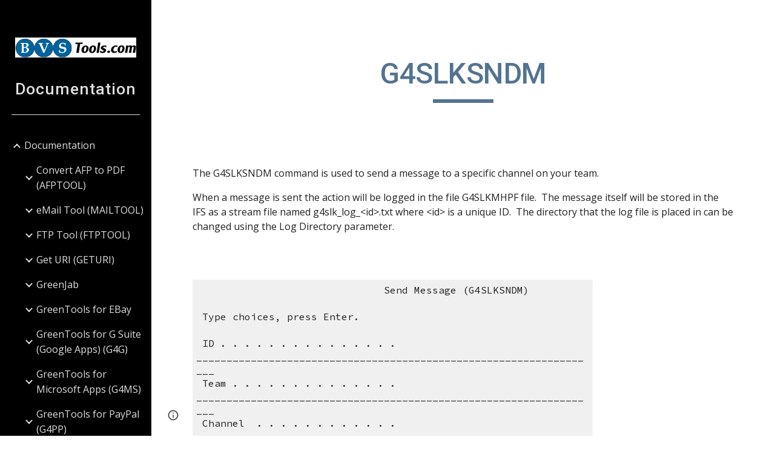

--- FILE ---
content_type: text/html; charset=utf-8
request_url: https://docs.bvstools.com/home/greentools-for-slack/docs/addon-library/g4slksndm
body_size: 27131
content:
<!DOCTYPE html><html lang="en-US" itemscope itemtype="http://schema.org/WebPage"><head><script nonce="wK_fTt7r2q7KquQCU3BSTw">window['ppConfig'] = {productName: '6b8ce7c01e3dacd3d2c7a8cd322ff979', deleteIsEnforced:  false , sealIsEnforced:  false , heartbeatRate:  0.5 , periodicReportingRateMillis:  60000.0 , disableAllReporting:  false };(function(){'use strict';function k(a){var b=0;return function(){return b<a.length?{done:!1,value:a[b++]}:{done:!0}}}function l(a){var b=typeof Symbol!="undefined"&&Symbol.iterator&&a[Symbol.iterator];if(b)return b.call(a);if(typeof a.length=="number")return{next:k(a)};throw Error(String(a)+" is not an iterable or ArrayLike");}var m=typeof Object.defineProperties=="function"?Object.defineProperty:function(a,b,c){if(a==Array.prototype||a==Object.prototype)return a;a[b]=c.value;return a};
function n(a){a=["object"==typeof globalThis&&globalThis,a,"object"==typeof window&&window,"object"==typeof self&&self,"object"==typeof global&&global];for(var b=0;b<a.length;++b){var c=a[b];if(c&&c.Math==Math)return c}throw Error("Cannot find global object");}var p=n(this);function q(a,b){if(b)a:{var c=p;a=a.split(".");for(var d=0;d<a.length-1;d++){var e=a[d];if(!(e in c))break a;c=c[e]}a=a[a.length-1];d=c[a];b=b(d);b!=d&&b!=null&&m(c,a,{configurable:!0,writable:!0,value:b})}}
q("Object.is",function(a){return a?a:function(b,c){return b===c?b!==0||1/b===1/c:b!==b&&c!==c}});q("Array.prototype.includes",function(a){return a?a:function(b,c){var d=this;d instanceof String&&(d=String(d));var e=d.length;c=c||0;for(c<0&&(c=Math.max(c+e,0));c<e;c++){var f=d[c];if(f===b||Object.is(f,b))return!0}return!1}});
q("String.prototype.includes",function(a){return a?a:function(b,c){if(this==null)throw new TypeError("The 'this' value for String.prototype.includes must not be null or undefined");if(b instanceof RegExp)throw new TypeError("First argument to String.prototype.includes must not be a regular expression");return this.indexOf(b,c||0)!==-1}});function r(a,b,c){a("https://csp.withgoogle.com/csp/proto/"+encodeURIComponent(b),JSON.stringify(c))}function t(){var a;if((a=window.ppConfig)==null?0:a.disableAllReporting)return function(){};var b,c,d,e;return(e=(b=window)==null?void 0:(c=b.navigator)==null?void 0:(d=c.sendBeacon)==null?void 0:d.bind(navigator))!=null?e:u}function u(a,b){var c=new XMLHttpRequest;c.open("POST",a);c.send(b)}
function v(){var a=(w=Object.prototype)==null?void 0:w.__lookupGetter__("__proto__"),b=x,c=y;return function(){var d=a.call(this),e,f,g,h;r(c,b,{type:"ACCESS_GET",origin:(f=window.location.origin)!=null?f:"unknown",report:{className:(g=d==null?void 0:(e=d.constructor)==null?void 0:e.name)!=null?g:"unknown",stackTrace:(h=Error().stack)!=null?h:"unknown"}});return d}}
function z(){var a=(A=Object.prototype)==null?void 0:A.__lookupSetter__("__proto__"),b=x,c=y;return function(d){d=a.call(this,d);var e,f,g,h;r(c,b,{type:"ACCESS_SET",origin:(f=window.location.origin)!=null?f:"unknown",report:{className:(g=d==null?void 0:(e=d.constructor)==null?void 0:e.name)!=null?g:"unknown",stackTrace:(h=Error().stack)!=null?h:"unknown"}});return d}}function B(a,b){C(a.productName,b);setInterval(function(){C(a.productName,b)},a.periodicReportingRateMillis)}
var D="constructor __defineGetter__ __defineSetter__ hasOwnProperty __lookupGetter__ __lookupSetter__ isPrototypeOf propertyIsEnumerable toString valueOf __proto__ toLocaleString x_ngfn_x".split(" "),E=D.concat,F=navigator.userAgent.match(/Firefox\/([0-9]+)\./),G=(!F||F.length<2?0:Number(F[1])<75)?["toSource"]:[],H;if(G instanceof Array)H=G;else{for(var I=l(G),J,K=[];!(J=I.next()).done;)K.push(J.value);H=K}var L=E.call(D,H),M=[];
function C(a,b){for(var c=[],d=l(Object.getOwnPropertyNames(Object.prototype)),e=d.next();!e.done;e=d.next())e=e.value,L.includes(e)||M.includes(e)||c.push(e);e=Object.prototype;d=[];for(var f=0;f<c.length;f++){var g=c[f];d[f]={name:g,descriptor:Object.getOwnPropertyDescriptor(Object.prototype,g),type:typeof e[g]}}if(d.length!==0){c=l(d);for(e=c.next();!e.done;e=c.next())M.push(e.value.name);var h;r(b,a,{type:"SEAL",origin:(h=window.location.origin)!=null?h:"unknown",report:{blockers:d}})}};var N=Math.random(),O=t(),P=window.ppConfig;P&&(P.disableAllReporting||P.deleteIsEnforced&&P.sealIsEnforced||N<P.heartbeatRate&&r(O,P.productName,{origin:window.location.origin,type:"HEARTBEAT"}));var y=t(),Q=window.ppConfig;if(Q)if(Q.deleteIsEnforced)delete Object.prototype.__proto__;else if(!Q.disableAllReporting){var x=Q.productName;try{var w,A;Object.defineProperty(Object.prototype,"__proto__",{enumerable:!1,get:v(),set:z()})}catch(a){}}
(function(){var a=t(),b=window.ppConfig;b&&(b.sealIsEnforced?Object.seal(Object.prototype):b.disableAllReporting||(document.readyState!=="loading"?B(b,a):document.addEventListener("DOMContentLoaded",function(){B(b,a)})))})();}).call(this);
</script><meta charset="utf-8"><script nonce="wK_fTt7r2q7KquQCU3BSTw">var DOCS_timing={}; DOCS_timing['sl']=new Date().getTime();</script><script nonce="wK_fTt7r2q7KquQCU3BSTw">function _DumpException(e) {throw e;}</script><script data-id="_gd" nonce="wK_fTt7r2q7KquQCU3BSTw">window.WIZ_global_data = {"K1cgmc":"%.@.[null,null,null,[1,1,[1763973838,433507000],4],null,25]]","nQyAE":{}};</script><script nonce="wK_fTt7r2q7KquQCU3BSTw">_docs_flag_initialData={"atari-emtpr":false,"atari-eibrm":false,"atari-etm":false,"docs-text-usc":true,"atari-bae":false,"docs-text-etsrdpn":false,"docs-text-etsrds":false,"docs-text-endes":false,"docs-text-escpv":true,"docs-text-ecfs":false,"docs-text-eetxp":false,"docs-text-ettctvs":false,"docs-text-escoubs":false,"docs-text-escivs":false,"docs-text-escitrbs":false,"docs-text-eiosmc":false,"docs-text-etb":false,"docs-text-esbefr":false,"docs-etshc":false,"docs-text-tbcb":2.0E7,"docs-efsmsdl":false,"docs-text-etof":false,"docs-text-ehlb":false,"docs-text-dwit":false,"docs-text-elawp":false,"docs-eec":true,"docs-esff":false,"docs-idu":false,"docs-sup":"","docs-dli":false,"docs-liap":"/naLogImpressions","ilcm":{"eui":"AHKXmL3JqaqCdwOyu2As5-NPSu_dPicsSOuDCZ2SJ_j2EWiGcC0secwyq04zDNVBq5S0QoxQUbCp","je":1,"sstu":1764036214385772,"si":"CO3Yt_-ajJEDFQADbwYdMQ021A","gsc":null,"ei":[5703839,5704621,5706832,5706836,5738513,5738529,5740798,5740814,5743108,5743124,5747261,5758807,5758823,5762243,5762259,5773662,5773678,5774836,5774852,5776501,5776517,5784931,5784947,5784951,5784967,14101306,14101502,14101510,14101534,49472063,49472071,49643568,49643576,49644015,49644023,49769337,49769345,49822921,49822929,49823164,49823172,49833462,49833470,49842855,49842863,49924706,49924714,50266222,50266230,50273528,50273536,50297076,50297084,50549555,50549563,50561343,50561351,50586962,50586970,70971256,70971264,71038255,71038263,71079938,71079946,71085241,71085249,71120968,71120976,71325556,71325564,71387889,71387897,71429507,71429515,71465947,71465955,71478200,71478208,71478589,71478597,71528597,71528605,71530083,71530091,71544834,71544842,71545513,71545521,71546425,71546433,71573870,71573878,71642103,71642111,71658040,71658048,71659813,71659821,71689860,71689868,71710040,71710048,71742921,71742937,71798420,71798436,71798440,71798456,71855000,71855008,71897827,71897835,71960540,71960548,94327671,94327679,94333153,94333161,94350289,94350305,94353368,94353376,94434257,94434265,94507744,94507752,94509890,94509898,94523168,94523176,94624865,94624873,94629757,94629765,94660795,94660803,94661802,94661810,94692298,94692306,94744856,94744864,94862087,94862095,94864653,94864661,94904089,94904097,94918952,94918960,95087186,95087194,95087227,95087235,95111985,95111993,95112873,95112881,95118561,95118569,95135933,95135941,95234871,95234879,95273169,95273177,95314802,95314810,95317482,95317490,99265946,99265954,99338440,99338448,99368792,99368800,99402331,99402339,99440853,99440861,99457807,99457815,101508355,101508363,101519280,101519288,101562406,101562414,101631191,101631199,101659254,101659262,101687117,101687125,101754342,101754350,101836971,101836979,101837416,101837424,101855239,101855247,101917185,101917193,101922739,101922747,101922880,101922888,102030642,102030650,102074087,102074095,102146687,102146695,102161447,102161455,102198282,102198290,102199034,102199050,102244489,102244497,102249831,102262249,102262257,102280628,102280636,102287864,102287872,102343036,102343044,102343380,102343388,102402679,102402687,102428666,102428674,102430621,102430629,102469860,102469868,102515093,102515098,102517339,102517344,102673375,102685384,102685389,102690600,102690608,102691157,102691162,102718390,102721215,102721220,102741226,102741234,102762315,102762323,102774707,102774715,102787563,102807790,102807798,102867835,102867843,102887236,102887244,102903660,102903668,102909750,102909755,102921493,102921501,102925819,102925827,102932587,102932595,102944189,102944194,102944268,102944273,102944503,102944508,102944582,102944587,102944680,102944685,102956685,102956693,102969762,102969770,102972669,102972677,102973360,102973368,102984172,102984180,102988272,102988277,103011418,103011426,103067174,103067182,103067487,103067495,103068916,103068924,103176010,103176018,103176419,103176427,103288306,103288314,103296034,103296042,103343830,103343838,103354296,103354304,103354852,103354860,103355353,103355361,103355643,103355651,104519319,104519335,104530129,104573899,104573907,104615595,104615603,104661247,104661255,104663867,104663883,104699504,104699512,104732763,104732771,104764124,104764132,104792933,104792938,104801546,104801554,104869084,104869092,104874944,104874960,104907811,104907819,104940397,104940405,104962265,104983169,104983177,105060739,105060747,105072273,105072281,105080086,105080088,105082097,105082105,105120751,105120767,105143309,105143317,105180894,105180902,105276179,105276184,105282977,105283687,105283695,105293726,105293734,105302073,105302081,105346285,105346293,105360418,105360426,105360882,105360890,105393811,105393819,105439171,105439179,115509982,115509990,115533919,115533924,115626258,115626266,115629952,115629960,115669258,115669266,115748241,115748246,115769458,115769466,115786272,115786280,115808234,115808242,115862698,115895896,115895904,115996281,115996289,116055453,116055461,116059345,116059353,116086373,116095154,116095162,116100583,116203363,116203368,116221334,116221342,116307752,116361234,116367892,116371618,116371626,116407665,116420468,116425642,116428005,116428882,116449516,116492155,116542683,116556461],"crc":0,"cvi":[]},"docs-ccdil":false,"docs-eil":true,"info_params":{},"buildLabel":"editors.sites-viewer-frontend_20251119.02_p0","docs-show_debug_info":false,"atari-jefp":"/_/view/jserror","docs-jern":"view","atari-rhpp":"/_/view","docs-ecuach":false,"docs-cclt":2033,"docs-ecci":true,"docs-esi":false,"docs-efypr":true,"docs-eyprp":true,"docs-li":"104240","docs-trgthnt":"","docs-etmhn":false,"docs-thnt":"","docs-hbt":[],"docs-hdet":["nMX17M8pQ0kLUkpsP190WPbQDRJQ","17hED8kG50kLUkpsP190TThQn3DA","BDNZR4PXx0kLUkpsP190SJtNPkYt","Etj5wJCQk0kLUkpsP190NwiL8UMa","xCLbbDUPA0kLUkpsP190XkGJiPUm","2NUkoZehW0kLUkpsP190UUNLiXW9","yuvYtd5590kLUkpsP190Qya5K4UR","ZH4rzt2uk0kLUkpsP190UDkF5Bkq","uQUQhn57A0kLUkpsP190WHoihP41","93w8zoRF70kLUkpsP190TxXbtSeV","fAPatjr1X0kLUkpsP190SaRjNRjw","T4vgqqjK70kLUkpsP190ScPehgAW","JyFR2tYWZ0kLUkpsP190Rn3HzkxT","ufXj7vmeJ0kLUkpsP190QURhvJn2","KFks7UeZ30kLUkpsP190UUMR6cvh","LcTa6EjeC0kLUkpsP190RKgvW5qi","s3UFcjGjt0kLUkpsP190Z45ftWRr","o99ewBQXy0kLUkpsP190Nq2qr6tf","PHVyy5uSS0kLUkpsP190SUsYo8gQ","yZn21akid0iSFTCbiEB0WPiGEST3","h2TtqzmQF0kLUkpsP190YPJiQt7p","MZi9vb5UC0kLUkpsP190ReUhvVjy","dSR6SPjB80kLUkpsP190Y3xHa9qA","Bz6B7VmLu0kLUkpsP190W3FeobP7","AiLoubzsd0kLUkpsP190XtYNPgYT","2J3DVQoVh0kLUkpsP190R5wShSrC","MLmbZasLS0kLUkpsP190YHf6Zjsf","S1T4ezMsZ0kLUkpsP190U6GfQUxi","LwAAPYPwi0kLUkpsP190TR4aaiFR","N5u4VeWhx0iSFTCbiEB0VUTNdX6g","XM16tjwrD0iSFTCbiEB0NfzvTeuU","ybYTJk1eD0iSFTCbiEB0QV4rkzSF","TgXar1TSG0iSFTCbiEB0SsXMaKuP","JYfGDkExa0iSFTCbiEB0TTQnEDtH","2i9JBUZ3w0iSFTCbiEB0RytbUoNq","pgvTVXNKa0iSFTCbiEB0ShqmBTMR","NsVnd81bW0iSFTCbiEB0RhcXEK9M","rTQirATnb0iSFTCbiEB0W5cPcA7D","wNyww2Syr0iSFTCbiEB0Pzsbemba","DVdpfbqGj0iSFTCbiEB0RP4dMdFg","WKN3dsuG20iSFTCbiEB0NtEYhMK7","S5iPRteXX0iSFTCbiEB0YkMazE6h","6hmou1AcB0iSFTCbiEB0R9rZWXdz","wvo4NcLUj0iSFTCbiEB0Tt7mcVxE","HWuSeN2AB0iSFTCbiEB0PoBwHT2F","rMLvYG5Cd0iSFTCbiEB0VMB6o5sk","EnxXFzAMR0iSFTCbiEB0NxWnFJEU","rTcCMw3BM0mHq3jmV6o0RHeAExRK","HUYzfGVRa0mHq3jmV6o0Uxe2caXK","1XYMmM1Cu0mHq3jmV6o0Z3pEi8xm","xHhMJiXiV0mHq3jmV6o0WB8WinyM","xwSFpxEiU0mHq3jmV6o0PcnvcKmd","4MBkBg26q0mHq3jmV6o0QeKPRMpY","y5g8iW2T80mHq3jmV6o0Nr8SAj4C","W9YRKy3Lb0iSFTCbiEB0Xfs1EfPr","Ed3nhrN8D0iSFTCbiEB0RN4bJ53y","zxDKY7PC10iSFTCbiEB0UDYPJwDZ","bhEyDmbwi0mHq3jmV6o0TngCF1v2","6rKYZ6uHA0mHq3jmV6o0TeDZjgB8","71Deousgx0mHq3jmV6o0WXBQiyzi","sVEZbUAa70mHq3jmV6o0TNq1M7FF","8ZPFZT5nG0mHq3jmV6o0PJ5yoVh4","P55v8p4Lk0mHq3jmV6o0VjggjHMV","QqnZoz9ko0mHq3jmV6o0QskzBcHn","6nr31z9Wv0mERqSGkGf0VhuvAXWC","RLHeYNm410mERqSGkGf0Y817EUFK","vmx68XtfJ0mERqSGkGf0RCUBfsQr","687J7yD1q0mERqSGkGf0RVmMYHo1","qwhWQy8Zi0mERqSGkGf0W2tdypUF","wF8Sk241e0mERqSGkGf0YNtN6gpV","ijUhdx2QN0mERqSGkGf0TSD26iBJ","3iBLaMnuG0mERqSGkGf0VdY8XuLS","cFR77YEGo0iSFTCbiEB0PcMDWjX2","evUYuNCS80mERqSGkGf0Psi8j3Dw","soWncRV7C0mERqSGkGf0PZheXrWA","TvjoiCaar0mERqSGkGf0S9qS5adj","txL54xWLC0mERqSGkGf0XoEGTvCu","MP3EsW1un0mERqSGkGf0QDkfTxat","N1q4Y3fqz0mERqSGkGf0W1oPWWoc","pnKWhXiJi0mERqSGkGf0RDJejrBm","ffZmMGtYT0suK1NZr2K0QUxSzEMN","NagbcZWyB0suK1NZr2K0SJmfmJ3n","KMcLKvubv0suK1NZr2K0PLMUJ7zr","a13ejFS5i0suK1NZr2K0WzewY5tP","pZ1hXv7ve0suK1NZr2K0U5qoNhyU","pwLDucJZU0ezFcgqx310NgtmYpbV","TCKDVQ6J0Bn3gbW4AcZC0PQKypCa","Z7vabQzZ0Bn3gbW4AcZC0TfvmSab","UUNcLtsso0mERqSGkGf0Uwg2tMZa","wYCZkqoz10fBWirfAym0S1sADKbJ"],"docs-hunds":false,"docs-hae":"PROD","docs-ehn":false,"docs-epq":true,"docs-upap":"/_/view/prefs"}; _docs_flag_cek= null ; if (window['DOCS_timing']) {DOCS_timing['ifdld']=new Date().getTime();}</script><meta name="viewport" content="width=device-width, initial-scale=1"><meta http-equiv="X-UA-Compatible" content="IE=edge"><meta name="referrer" content="strict-origin-when-cross-origin"><link rel="icon" href="https://ssl.gstatic.com/atari/images/public/favicon.ico"><meta property="og:title" content="Documentation - G4SLKSNDM"><meta property="og:type" content="website"><meta property="og:url" content="https://docs.bvstools.com/home/greentools-for-slack/docs/addon-library/g4slksndm"><meta property="og:description" content="
The G4SLKSNDM command is used to send a message to a specific channel on your team.
When a message is sent the action will be logged in the file G4SLKMHPF file.  The message itself will be stored in the IFS as a stream file named g4slk_log_&lt;id&gt;.txt where &lt;id&gt; is a unique ID.  The directory that"><meta itemprop="name" content="Documentation - G4SLKSNDM"><meta itemprop="description" content="
The G4SLKSNDM command is used to send a message to a specific channel on your team.
When a message is sent the action will be logged in the file G4SLKMHPF file.  The message itself will be stored in the IFS as a stream file named g4slk_log_&lt;id&gt;.txt where &lt;id&gt; is a unique ID.  The directory that"><meta itemprop="url" content="https://docs.bvstools.com/home/greentools-for-slack/docs/addon-library/g4slksndm"><meta itemprop="thumbnailUrl" content="https://lh3.googleusercontent.com/sitesv/AAzXCkcEGcGUWv-jeYWORsz4-FX7lc6wZZtUPNwEgw-p_a2ofg9697OpVDLLVqZaIgKq63UHNiSGhBnKiuIYTiH-gHroAoWRUKC_QEnkbgvIbRRDuyhFgZqZP7hN2rTF-8oOe_CwaUcgN_bBxI-yUCQHc2JMWPzq=w16383"><meta itemprop="image" content="https://lh3.googleusercontent.com/sitesv/AAzXCkcEGcGUWv-jeYWORsz4-FX7lc6wZZtUPNwEgw-p_a2ofg9697OpVDLLVqZaIgKq63UHNiSGhBnKiuIYTiH-gHroAoWRUKC_QEnkbgvIbRRDuyhFgZqZP7hN2rTF-8oOe_CwaUcgN_bBxI-yUCQHc2JMWPzq=w16383"><meta itemprop="imageUrl" content="https://lh3.googleusercontent.com/sitesv/AAzXCkcEGcGUWv-jeYWORsz4-FX7lc6wZZtUPNwEgw-p_a2ofg9697OpVDLLVqZaIgKq63UHNiSGhBnKiuIYTiH-gHroAoWRUKC_QEnkbgvIbRRDuyhFgZqZP7hN2rTF-8oOe_CwaUcgN_bBxI-yUCQHc2JMWPzq=w16383"><meta property="og:image" content="https://lh3.googleusercontent.com/sitesv/AAzXCkcEGcGUWv-jeYWORsz4-FX7lc6wZZtUPNwEgw-p_a2ofg9697OpVDLLVqZaIgKq63UHNiSGhBnKiuIYTiH-gHroAoWRUKC_QEnkbgvIbRRDuyhFgZqZP7hN2rTF-8oOe_CwaUcgN_bBxI-yUCQHc2JMWPzq=w16383"><link href="https://fonts.googleapis.com/css?family=Roboto%3A300%2C400%2C500%2C700%7COpen%20Sans%3A400%2C400italic%2C700%2C700italic&display=swap" rel="stylesheet" nonce="IscVvy70CrO4C_TZxF8_kA"><link href="https://fonts.googleapis.com/css?family=Google+Sans:400,500|Roboto:300,400,500,700|Source+Code+Pro:400,700&display=swap" rel="stylesheet" nonce="IscVvy70CrO4C_TZxF8_kA"><script nonce="wK_fTt7r2q7KquQCU3BSTw">(function() {var img = new Image().src = "https://ssl.gstatic.com/atari/images/results-not-loaded.svg";})();</script><link rel="stylesheet" href="https://www.gstatic.com/_/atari/_/ss/k=atari.vw.FK_gDN1uyhw.L.W.O/am=UAAGIA/d=1/rs=AGEqA5l3opH2CWNsgqF4llLIgtBGFRPueQ" data-id="_cl" nonce="IscVvy70CrO4C_TZxF8_kA"><script nonce="wK_fTt7r2q7KquQCU3BSTw"></script><title>Documentation - G4SLKSNDM</title><style jsname="ptDGoc" nonce="IscVvy70CrO4C_TZxF8_kA">.M63kCb{background-color: rgba(255,255,255,1);}.OUGEr{color: rgba(33,33,33,1);}.duRjpb .OUGEr{color: rgba(83,115,145,1);}.JYVBee .OUGEr{color: rgba(83,115,145,1);}.OmQG5e .OUGEr{color: rgba(83,115,145,1);}.iwQgFb{background-color: rgba(0,0,0,0.150000006);}.ySLm4c{font-family: 'Open Sans', sans-serif;}.CbiMKe{background-color: rgba(87,108,126,1);}.qeLZfd .zfr3Q{color: rgba(33,33,33,1);}.qeLZfd .qnVSj{color: rgba(33,33,33,1);}.qeLZfd .Glwbz{color: rgba(33,33,33,1);}.qeLZfd .duRjpb{color: rgba(71,101,129,1);}.qeLZfd .qLrapd{color: rgba(71,101,129,1);}.qeLZfd .JYVBee{color: rgba(71,101,129,1);}.qeLZfd .aHM7ed{color: rgba(71,101,129,1);}.qeLZfd .OmQG5e{color: rgba(71,101,129,1);}.qeLZfd .NHD4Gf{color: rgba(71,101,129,1);}.qeLZfd .aw5Odc{color: rgba(71,101,129,1);}.qeLZfd .dhtgD:hover{color: rgba(44,93,133,1);}.qeLZfd .dhtgD:visited{color: rgba(71,101,129,1);}.qeLZfd .iwQgFb{background-color: rgba(0,0,0,0.150000006);}.qeLZfd .OUGEr{color: rgba(33,33,33,1);}.qeLZfd .duRjpb .OUGEr{color: rgba(71,101,129,1);}.qeLZfd .JYVBee .OUGEr{color: rgba(71,101,129,1);}.qeLZfd .OmQG5e .OUGEr{color: rgba(71,101,129,1);}.qeLZfd:before{background-color: rgba(230,231,231,1); display: block;}.lQAHbd .zfr3Q{color: rgba(255,255,255,1);}.lQAHbd .qnVSj{color: rgba(255,255,255,1);}.lQAHbd .Glwbz{color: rgba(255,255,255,1);}.lQAHbd .duRjpb{color: rgba(232,244,255,1);}.lQAHbd .qLrapd{color: rgba(232,244,255,1);}.lQAHbd .JYVBee{color: rgba(232,244,255,1);}.lQAHbd .aHM7ed{color: rgba(232,244,255,1);}.lQAHbd .OmQG5e{color: rgba(232,244,255,1);}.lQAHbd .NHD4Gf{color: rgba(232,244,255,1);}.lQAHbd .aw5Odc{color: rgba(232,244,255,1);}.lQAHbd .dhtgD:visited{color: rgba(232,244,255,1);}.lQAHbd .iwQgFb{background-color: rgba(255,255,255,0.150000006);}.lQAHbd .OUGEr{color: rgba(255,255,255,1);}.lQAHbd .duRjpb .OUGEr{color: rgba(232,244,255,1);}.lQAHbd .JYVBee .OUGEr{color: rgba(232,244,255,1);}.lQAHbd .OmQG5e .OUGEr{color: rgba(232,244,255,1);}.lQAHbd .CbiMKe{background-color: rgba(255,255,255,1);}.lQAHbd:before{background-color: rgba(87,108,126,1); display: block;}.cJgDec .zfr3Q{color: rgba(255,255,255,1);}.cJgDec .zfr3Q .OUGEr{color: rgba(255,255,255,1);}.cJgDec .qnVSj{color: rgba(255,255,255,1);}.cJgDec .Glwbz{color: rgba(255,255,255,1);}.cJgDec .qLrapd{color: rgba(255,255,255,1);}.cJgDec .aHM7ed{color: rgba(255,255,255,1);}.cJgDec .NHD4Gf{color: rgba(255,255,255,1);}.cJgDec .IFuOkc:before{background-color: rgba(33,33,33,1); opacity: 0; display: block;}.O13XJf{height: 310px; padding-bottom: 50px; padding-top: 50px;}.O13XJf .IFuOkc{background-image: url(https://ssl.gstatic.com/atari/images/aristotle-header-dark.jpg);}.O13XJf .IFuOkc:before{background-color: rgba(33,33,33,1); opacity: 0.5; display: block;}.O13XJf .zfr3Q{color: rgba(255,255,255,1);}.O13XJf .qnVSj{color: rgba(255,255,255,1);}.O13XJf .Glwbz{color: rgba(255,255,255,1);}.O13XJf .duRjpb{color: rgba(255,255,255,1);}.O13XJf .qLrapd{color: rgba(255,255,255,1);}.O13XJf .JYVBee{color: rgba(255,255,255,1);}.O13XJf .aHM7ed{color: rgba(255,255,255,1);}.O13XJf .OmQG5e{color: rgba(255,255,255,1);}.O13XJf .NHD4Gf{color: rgba(255,255,255,1);}.tpmmCb .zfr3Q{color: rgba(33,33,33,1);}.tpmmCb .zfr3Q .OUGEr{color: rgba(33,33,33,1);}.tpmmCb .qnVSj{color: rgba(33,33,33,1);}.tpmmCb .Glwbz{color: rgba(33,33,33,1);}.tpmmCb .qLrapd{color: rgba(33,33,33,1);}.tpmmCb .aHM7ed{color: rgba(33,33,33,1);}.tpmmCb .NHD4Gf{color: rgba(33,33,33,1);}.tpmmCb .IFuOkc:before{background-color: rgba(255,255,255,1); display: block;}.tpmmCb .Wew9ke{fill: rgba(33,33,33,1);}.dhtgD:hover{color: rgba(48,114,175,1);}.dhtgD:active{color: rgba(48,114,175,1);}.Zjiec{color: rgba(83,115,145,1); font-family: Roboto, sans-serif; font-size: 20pt; font-weight: 500; letter-spacing: 1px; padding-bottom: 57px; padding-left: 21.5px; padding-right: 21.5px; padding-top: 8px; text-align: center; text-transform: none;}.XMyrgf{margin-top: 0px; margin-left: 21.5px; margin-bottom: 24px; margin-right: 21.5px; text-align: center;}.TlfmSc{color: rgba(116,164,203,1); font-family: Roboto, sans-serif; font-size: 15pt; font-weight: 500; letter-spacing: 1.5px; text-transform: none;}.Mz8gvb{color: rgba(116,164,203,1);}.zDUgLc{background-color: rgba(255,255,255,1); border-bottom-style: solid; border-bottom-width: 1px; border-color: rgba(204,204,204,1);}.QTKDff.chg4Jd:focus{background-color: rgba(255,255,255,0.1199999973);}.YTv4We{color: rgba(83,115,145,1);}.YTv4We:hover:before{background-color: rgba(183,153,81,0.1199999973); display: block;}.YTv4We.chg4Jd:focus:before{border-color: rgba(183,153,81,0.3600000143); display: block;}.eWDljc{background-color: rgba(255,255,255,1);}.eWDljc .hDrhEe{padding-left: 8px;}.ZXW7w{color: rgba(106,106,106,1); opacity: 0.6;}.PsKE7e{color: rgba(106,106,106,1); font-family: 'Open Sans', sans-serif; font-size: 12pt; font-weight: 400;}.lhZOrc{color: rgba(33,33,33,1);}.hDrhEe:hover{color: rgba(33,33,33,1);}.M9vuGd{color: rgba(33,33,33,1); font-weight: 700;}.jgXgSe:hover{color: rgba(33,33,33,1);}.j10yRb:hover{color: rgba(33,33,33,1);}.j10yRb.chg4Jd:focus:before{border-color: rgba(33,33,33,0.3600000143); display: block;}.tCHXDc{color: rgba(106,106,106,1);}.iWs3gf.chg4Jd:focus{background-color: rgba(106,106,106,0.1199999973);}.wgxiMe{background-color: rgba(255,255,255,1); border-color: rgba(0,0,0,0.150000006); border-style: solid; border-width: 1px;}.fOU46b .TlfmSc{color: rgba(255,255,255,1);}.fOU46b .KJll8d{background-color: rgba(255,255,255,1);}.fOU46b .Mz8gvb{color: rgba(255,255,255,1);}.fOU46b .Mz8gvb.chg4Jd:focus:before{border-color: rgba(255,255,255,1); display: block;}.fOU46b .qV4dIc{color: rgba(255,255,255,0.8700000048);}.fOU46b .jgXgSe:hover{color: rgba(255,255,255,1);}.fOU46b .M9vuGd{color: rgba(255,255,255,1);}.fOU46b .tCHXDc{color: rgba(255,255,255,0.8700000048);}.fOU46b .iWs3gf.chg4Jd:focus{background-color: rgba(255,255,255,0.1199999973);}.fOU46b .G8QRnc .Mz8gvb{color: rgba(0,0,0,0.8000000119);}.fOU46b .G8QRnc .Mz8gvb.chg4Jd:focus:before{border-color: rgba(0,0,0,0.8000000119); display: block;}.fOU46b .G8QRnc .ZXW7w{color: rgba(0,0,0,0.8000000119);}.fOU46b .G8QRnc .TlfmSc{color: rgba(0,0,0,0.8000000119);}.fOU46b .G8QRnc .KJll8d{background-color: rgba(0,0,0,0.8000000119);}.fOU46b .G8QRnc .qV4dIc{color: rgba(0,0,0,0.6399999857);}.fOU46b .G8QRnc .jgXgSe:hover{color: rgba(0,0,0,0.8199999928);}.fOU46b .G8QRnc .M9vuGd{color: rgba(0,0,0,0.8199999928);}.fOU46b .G8QRnc .tCHXDc{color: rgba(0,0,0,0.6399999857);}.fOU46b .G8QRnc .iWs3gf.chg4Jd:focus{background-color: rgba(0,0,0,0.1199999973);}.fOU46b .usN8rf .Mz8gvb{color: rgba(0,0,0,0.8000000119);}.fOU46b .usN8rf .Mz8gvb.chg4Jd:focus:before{border-color: rgba(0,0,0,0.8000000119); display: block;}.fOU46b .usN8rf .ZXW7w{color: rgba(0,0,0,0.8000000119);}.fOU46b .usN8rf .TlfmSc{color: rgba(0,0,0,0.8000000119);}.fOU46b .usN8rf .KJll8d{background-color: rgba(0,0,0,0.8000000119);}.fOU46b .usN8rf .qV4dIc{color: rgba(0,0,0,0.6399999857);}.fOU46b .usN8rf .jgXgSe:hover{color: rgba(0,0,0,0.8199999928);}.fOU46b .usN8rf .M9vuGd{color: rgba(0,0,0,0.8199999928);}.fOU46b .usN8rf .tCHXDc{color: rgba(0,0,0,0.6399999857);}.fOU46b .usN8rf .iWs3gf.chg4Jd:focus{background-color: rgba(0,0,0,0.1199999973);}.fOU46b .aCIEDd .qV4dIc{color: rgba(33,33,33,1);}.fOU46b .aCIEDd .TlfmSc{color: rgba(33,33,33,1);}.fOU46b .aCIEDd .KJll8d{background-color: rgba(33,33,33,1);}.fOU46b .aCIEDd .ZXW7w{color: rgba(33,33,33,1);}.fOU46b .aCIEDd .jgXgSe:hover{color: rgba(33,33,33,1); opacity: 0.82;}.fOU46b .aCIEDd .Mz8gvb{color: rgba(33,33,33,1);}.fOU46b .aCIEDd .tCHXDc{color: rgba(33,33,33,1);}.fOU46b .aCIEDd .iWs3gf.chg4Jd:focus{background-color: rgba(33,33,33,0.1199999973);}.fOU46b .a3ETed .qV4dIc{color: rgba(255,255,255,1);}.fOU46b .a3ETed .TlfmSc{color: rgba(255,255,255,1);}.fOU46b .a3ETed .KJll8d{background-color: rgba(255,255,255,1);}.fOU46b .a3ETed .ZXW7w{color: rgba(255,255,255,1);}.fOU46b .a3ETed .jgXgSe:hover{color: rgba(255,255,255,1); opacity: 0.82;}.fOU46b .a3ETed .Mz8gvb{color: rgba(255,255,255,1);}.fOU46b .a3ETed .tCHXDc{color: rgba(255,255,255,1);}.fOU46b .a3ETed .iWs3gf.chg4Jd:focus{background-color: rgba(255,255,255,0.1199999973);}@media only screen and (min-width: 1280px){.XeSM4.b2Iqye.fOU46b .LBrwzc .tCHXDc{color: rgba(255,255,255,0.8700000048);}}.XeSM4.b2Iqye.fOU46b .LBrwzc .iWs3gf.chg4Jd:focus{background-color: rgba(255,255,255,0.1199999973);}@media only screen and (min-width: 1280px){.KuNac.b2Iqye.fOU46b .tCHXDc{color: rgba(0,0,0,0.6399999857);}}.KuNac.b2Iqye.fOU46b .iWs3gf.chg4Jd:focus{background-color: rgba(0,0,0,0.1199999973);}.fOU46b .zDUgLc{opacity: 0;}.LBrwzc .ZXW7w{color: rgba(0,0,0,1);}.LBrwzc .KJll8d{background-color: rgba(0,0,0,1);}.GBy4H .ZXW7w{color: rgba(255,255,255,1);}.GBy4H .KJll8d{background-color: rgba(255,255,255,1);}.eBSUbc{background-color: rgba(255,255,255,1); color: rgba(33,33,33,0.6999999881);}.BFDQOb:hover{color: rgba(33,33,33,1);}.ImnMyf{background-color: rgba(255,255,255,1); color: rgba(33,33,33,1);}.Vs12Bd{background-color: rgba(230,231,231,1); color: rgba(33,33,33,1);}.S5d9Rd{background-color: rgba(87,108,126,1); color: rgba(255,255,255,1);}.zfr3Q{color: rgba(33,33,33,1); font-family: 'Open Sans', sans-serif; font-size: 12pt; font-weight: 400; line-height: 1.56; margin-top: 16px;}.qnVSj{color: rgba(33,33,33,1);}.Glwbz{color: rgba(33,33,33,1);}.duRjpb{color: rgba(83,115,145,1); font-family: Roboto, sans-serif; font-size: 26pt; font-weight: 700; letter-spacing: 0px; line-height: 1.5; margin-top: 28px; text-transform: none;}.Ap4VC{margin-bottom: -28px;}.qLrapd{color: rgba(83,115,145,1);}.JYVBee{color: rgba(83,115,145,1); font-family: Roboto, sans-serif; font-size: 18pt; font-style: normal; font-weight: 700; line-height: 1.56; margin-top: 20px;}.CobnVe{margin-bottom: -20px;}.aHM7ed{color: rgba(83,115,145,1);}.OmQG5e{color: rgba(83,115,145,1); font-family: Roboto, sans-serif; font-size: 13pt; font-weight: 700; letter-spacing: 1px; line-height: 1.63; margin-top: 18px;}.GV3q8e{margin-bottom: -18px;}.NHD4Gf{color: rgba(83,115,145,1);}.LB7kq .duRjpb{font-size: 45pt; font-style: normal; font-weight: 500; letter-spacing: -0.5px; line-height: 1.26; margin-top: 45px;}.LB7kq .baZpAe .duRjpb{padding-bottom: 18px;}.LB7kq .duRjpb:not(.TYR86d):first-child:before{border-bottom-style: solid; border-bottom-width: 8px; border-color: rgba(116,164,203,1); margin-left: auto; margin-right: auto; width: 100px; display: block;}.LB7kq .JYVBee{font-size: 21pt;}@media only screen and (max-width: 479px){.LB7kq .duRjpb{font-size: 30pt;}}@media only screen and (min-width: 480px) and (max-width: 767px){.LB7kq .duRjpb{font-size: 38pt;}}@media only screen and (max-width: 479px){.LB7kq .JYVBee{font-size: 17pt;}}@media only screen and (min-width: 480px) and (max-width: 767px){.LB7kq .JYVBee{font-size: 19pt;}}.O13XJf{height: 310px; padding-bottom: 50px; padding-top: 50px;}@media only screen and (min-width: 480px) and (max-width: 767px){.O13XJf{height: 280px; padding-bottom: 45px; padding-top: 45px;}}@media only screen and (max-width: 479px){.O13XJf{height: 250px; padding-bottom: 40px; padding-top: 40px;}}.SBrW1{height: 480px;}@media only screen and (min-width: 480px) and (max-width: 767px){.SBrW1{height: 480px;}}@media only screen and (max-width: 479px){.SBrW1{height: 400px;}}.Wew9ke{fill: rgba(255,255,255,1);}.gk8rDe{height: 200px; padding-bottom: 40px; padding-top: 60px;}.gk8rDe .zfr3Q{color: rgba(0,0,0,1);}.gk8rDe .duRjpb{color: rgba(83,115,145,1); font-size: 36pt;}.gk8rDe .qLrapd{color: rgba(83,115,145,1);}.gk8rDe .duRjpb:not(.TYR86d):first-child:before{border-bottom-width: 6px; border-color: rgba(83,115,145,1); display: block;}.gk8rDe .JYVBee{color: rgba(33,33,33,1); margin-top: 13px;}.gk8rDe .aHM7ed{color: rgba(33,33,33,1);}.gk8rDe .OmQG5e{color: rgba(33,33,33,1);}.gk8rDe .NHD4Gf{color: rgba(33,33,33,1);}@media only screen and (max-width: 479px){.gk8rDe .duRjpb{font-size: 25pt;}}@media only screen and (min-width: 480px) and (max-width: 767px){.gk8rDe .duRjpb{font-size: 31pt;}}@media only screen and (min-width: 480px) and (max-width: 767px){.gk8rDe{padding-top: 45px;}}@media only screen and (max-width: 479px){.gk8rDe{padding-bottom: 0px; padding-top: 30px;}}.dhtgD{text-decoration: underline;}.JzO0Vc{background-color: rgba(255,255,255,1); border-color: rgba(0,0,0,0.150000006); border-right-style: solid; border-right-width: 1px; font-family: Lato, sans-serif; width: 250px;}@media only screen and (min-width: 1280px){.JzO0Vc{padding-top: 62px;}}.TlfmSc{font-family: Roboto, sans-serif; font-size: 15pt; font-weight: 500; letter-spacing: 1.5px; text-transform: none;}.PsKE7e{font-family: 'Open Sans', sans-serif; font-size: 12pt;}.IKA38e{line-height: 1.58;}.hDrhEe{padding-bottom: 8px; padding-top: 8px;}.dhtgD:hover{text-decoration: underline;}.Zjiec:before{border-bottom-style: solid; border-bottom-width: 1px; border-color: rgba(83,115,145,1); margin-bottom: 30px; margin-left: auto; margin-right: auto; width: 212px; display: block;}.rgLkl{background-color: rgba(158,158,158,1);}.zDUgLc{border-bottom-style: solid; border-bottom-width: 1px; border-color: rgba(204,204,204,1); opacity: 1;}.QmpIrf{background-color: rgba(87,108,126,1); border-color: rgba(255,255,255,1); color: rgba(255,255,255,1); font-family: 'Open Sans', sans-serif; font-size: 12pt; line-height: 22px;}.xkUom{border-color: rgba(87,108,126,1); color: rgba(87,108,126,1); font-family: 'Open Sans', sans-serif; font-size: 12pt; line-height: 22px;}.xkUom:hover{background-color: rgba(87,108,126,0.1000000015);}.KjwKmc{color: rgba(87,108,126,1); font-family: 'Open Sans', sans-serif; font-size: 12pt; line-height: 22px; line-height: 22px;}.KjwKmc:hover{background-color: rgba(87,108,126,0.1000000015);}.lQAHbd .QmpIrf{background-color: rgba(255,255,255,1); border-color: rgba(83,115,145,1); color: rgba(83,115,145,1); font-family: 'Open Sans', sans-serif; font-size: 12pt; line-height: 22px;}.lQAHbd .xkUom{border-color: rgba(255,255,255,1); color: rgba(255,255,255,1); font-family: 'Open Sans', sans-serif; font-size: 12pt; line-height: 22px;}.lQAHbd .xkUom:hover{background-color: rgba(255,255,255,0.1000000015);}.lQAHbd .KjwKmc{color: rgba(255,255,255,1); font-family: 'Open Sans', sans-serif; font-size: 12pt; line-height: 22px;}.lQAHbd .KjwKmc:hover{background-color: rgba(255,255,255,0.1000000015);}.lQAHbd .Mt0nFe{border-color: rgba(255,255,255,0.200000003);}.cJgDec .QmpIrf{background-color: rgba(255,255,255,1); border-color: rgba(83,115,145,1); color: rgba(83,115,145,1); font-family: 'Open Sans', sans-serif; font-size: 12pt; line-height: 22px;}.cJgDec .xkUom{border-color: rgba(255,255,255,1); color: rgba(255,255,255,1); font-family: 'Open Sans', sans-serif; font-size: 12pt; line-height: 22px;}.cJgDec .xkUom:hover{background-color: rgba(255,255,255,0.1000000015);}.cJgDec .KjwKmc{color: rgba(255,255,255,1); font-family: 'Open Sans', sans-serif; font-size: 12pt; line-height: 22px;}.cJgDec .KjwKmc:hover{background-color: rgba(255,255,255,0.1000000015);}.tpmmCb .QmpIrf{background-color: rgba(255,255,255,1); border-color: rgba(83,115,145,1); color: rgba(83,115,145,1); font-family: 'Open Sans', sans-serif; font-size: 12pt; line-height: 22px;}.tpmmCb .xkUom{border-color: rgba(87,108,126,1); color: rgba(87,108,126,1); font-family: 'Open Sans', sans-serif; font-size: 12pt; line-height: 22px;}.tpmmCb .xkUom:hover{background-color: rgba(87,108,126,0.1000000015);}.tpmmCb .KjwKmc{color: rgba(87,108,126,1); font-family: 'Open Sans', sans-serif; font-size: 12pt; line-height: 22px;}.tpmmCb .KjwKmc:hover{background-color: rgba(87,108,126,0.1000000015);}.gk8rDe .QmpIrf{background-color: rgba(87,108,126,1); border-color: rgba(255,255,255,1); color: rgba(255,255,255,1); font-family: 'Open Sans', sans-serif; font-size: 12pt; line-height: 22px;}.gk8rDe .xkUom{border-color: rgba(87,108,126,1); color: rgba(87,108,126,1); font-family: 'Open Sans', sans-serif; font-size: 12pt; line-height: 22px;}.gk8rDe .xkUom:hover{background-color: rgba(87,108,126,0.1000000015);}.gk8rDe .KjwKmc{color: rgba(87,108,126,1); font-family: 'Open Sans', sans-serif; font-size: 12pt; line-height: 22px;}.gk8rDe .KjwKmc:hover{background-color: rgba(87,108,126,0.1000000015);}.O13XJf .QmpIrf{background-color: rgba(255,255,255,1); border-color: rgba(83,115,145,1); color: rgba(83,115,145,1); font-family: 'Open Sans', sans-serif; font-size: 12pt; line-height: 22px;}.O13XJf .xkUom{border-color: rgba(255,255,255,1); color: rgba(255,255,255,1); font-family: 'Open Sans', sans-serif; font-size: 12pt; line-height: 22px;}.O13XJf .xkUom:hover{background-color: rgba(255,255,255,0.1000000015);}.O13XJf .KjwKmc{color: rgba(255,255,255,1); font-family: 'Open Sans', sans-serif; font-size: 12pt; line-height: 22px;}.O13XJf .KjwKmc:hover{background-color: rgba(255,255,255,0.1000000015);}.Y4CpGd{font-family: 'Open Sans', sans-serif; font-size: 12pt;}.CMArNe{background-color: rgba(230,231,231,1);}.TMjjoe{font-family: Roboto, sans-serif; font-size: 9pt; line-height: 1.2; margin-top: 0px;}.GBy4H .zDUgLc{border-bottom-width: 0px;}.GBy4H .TlfmSc{color: rgba(255,255,255,0.8700000048);}.GBy4H .Mz8gvb{color: rgba(255,255,255,0.8700000048);}.GBy4H .Mz8gvb.chg4Jd:focus:before{border-color: rgba(255,255,255,0.8700000048); display: block;}.GBy4H .tCHXDc{color: rgba(255,255,255,0.8700000048);}.GBy4H .iWs3gf.chg4Jd:focus{background-color: rgba(255,255,255,0.1199999973);}.GBy4H .wgxiMe{background-color: rgba(0,0,0,1);}.GBy4H .qV4dIc{color: rgba(255,255,255,0.8700000048);}.GBy4H .M9vuGd{color: rgba(255,255,255,0.8700000048);}.GBy4H .Zjiec{color: rgba(255,255,255,0.8700000048);}.GBy4H .Zjiec:before{border-color: rgba(255,255,255,0.8700000048); display: block;}.GBy4H .PsKE7e{color: rgba(255,255,255,0.8700000048);}.GBy4H .lhZOrc.PsKE7e{color: rgba(255,255,255,1);}.GBy4H .aJHbb:hover{color: rgba(255,255,255,1);}.GBy4H .jgXgSe:hover{color: rgba(255,255,255,1);}.GBy4H .M9vuGd:hover{color: rgba(255,255,255,1);}.GBy4H .j10yRb:hover{color: rgba(255,255,255,1);}.GBy4H .eBSUbc{color: rgba(255,255,255,0.8700000048);}.fOU46b .ZXW7w{color: rgba(255,255,255,1);}.fOU46b .GBy4H .zDUgLc{border-bottom-width: 0px; opacity: 1;}.fOU46b .GBy4H .TlfmSc{color: rgba(255,255,255,0.8700000048);}.fOU46b .GBy4H .YTv4We{color: rgba(255,255,255,0.8700000048);}.fOU46b .GBy4H .YTv4We.chg4Jd:focus:before{border-color: rgba(255,255,255,0.8700000048); display: block;}.fOU46b .GBy4H .Mz8gvb{color: rgba(255,255,255,0.8700000048);}.fOU46b .GBy4H .tCHXDc{color: rgba(255,255,255,0.8700000048);}.fOU46b .GBy4H .iWs3gf.chg4Jd:focus{background-color: rgba(255,255,255,0.1199999973);}.fOU46b .GBy4H .qV4dIc{color: rgba(255,255,255,0.8700000048);}.fOU46b .GBy4H .M9vuGd{color: rgba(255,255,255,0.8700000048);}.fOU46b .GBy4H .Zjiec{color: rgba(255,255,255,0.8700000048);}.fOU46b .GBy4H .Zjiec:before{border-color: rgba(255,255,255,0.8700000048); display: block;}.fOU46b .GBy4H .PsKE7e{color: rgba(255,255,255,0.8700000048);}.fOU46b .GBy4H .lhZOrc.PsKE7e{color: rgba(255,255,255,1);}.fOU46b .GBy4H .aJHbb:hover{color: rgba(255,255,255,1);}.fOU46b .GBy4H .jgXgSe:hover{color: rgba(255,255,255,1);}.fOU46b .GBy4H .M9vuGd:hover{color: rgba(255,255,255,1);}.fOU46b .LBrwzc .ZXW7w{color: rgba(0,0,0,1);}.fOU46b .LBrwzc .zDUgLc{opacity: 1; border-bottom-style: none;}.fOU46b .LBrwzc .Mz8gvb{color: rgba(33,33,33,1); border-bottom-style: none;}.LBrwzc .TlfmSc{color: rgba(33,33,33,1);}.LBrwzc .YTv4We{color: rgba(33,33,33,1);}.LBrwzc .YTv4We.chg4Jd:focus:before{border-color: rgba(33,33,33,1); display: block;}.LBrwzc .Mz8gvb{color: rgba(33,33,33,1); border-color: rgba(204,204,204,1); border-bottom-style: solid; border-bottom-width: 1px;}.LBrwzc .tCHXDc{color: rgba(106,106,106,1);}.LBrwzc .iWs3gf.chg4Jd:focus{background-color: rgba(106,106,106,0.1199999973);}.LBrwzc .qV4dIc{color: rgba(106,106,106,1);}.LBrwzc .M9vuGd{color: rgba(33,33,33,1);}.LBrwzc .Zjiec{color: rgba(33,33,33,1);}.LBrwzc .Zjiec:before{border-color: rgba(33,33,33,1); display: block;}.LBrwzc .IKA38e{color: rgba(106,106,106,1);}.LBrwzc .lhZOrc.IKA38e{color: rgba(33,33,33,1);}.LBrwzc .eBSUbc{color: rgba(106,106,106,1);}.LBrwzc .hDrhEe:hover{color: rgba(33,33,33,1);}.LBrwzc .jgXgSe:hover{color: rgba(33,33,33,1);}.LBrwzc .M9vuGd:hover{color: rgba(33,33,33,1);}.QcmuFb{padding-left: 20px;}.vDPrib{padding-left: 40px;}.TBDXjd{padding-left: 60px;}.bYeK8e{padding-left: 80px;}.CuqSDe{padding-left: 100px;}.Havqpe{padding-left: 120px;}.JvDrRe{padding-left: 140px;}.o5lrIf{padding-left: 160px;}.yOJW7c{padding-left: 180px;}.rB8cye{padding-left: 200px;}.RuayVd{padding-right: 20px;}.YzcKX{padding-right: 40px;}.reTV0b{padding-right: 60px;}.vSYeUc{padding-right: 80px;}.PxtZIe{padding-right: 100px;}.ahQMed{padding-right: 120px;}.rzhcXb{padding-right: 140px;}.PBhj0b{padding-right: 160px;}.TlN46c{padding-right: 180px;}.GEdNnc{padding-right: 200px;}@media only screen and (min-width: 1280px){.yxgWrb{margin-left: 250px;}}@media only screen and (max-width: 479px){.Zjiec{font-size: 16pt;}}@media only screen and (min-width: 480px) and (max-width: 767px){.Zjiec{font-size: 18pt;}}@media only screen and (max-width: 479px){.TlfmSc{font-size: 14pt;}}@media only screen and (min-width: 480px) and (max-width: 767px){.TlfmSc{font-size: 14pt;}}@media only screen and (max-width: 479px){.duRjpb{font-size: 20pt;}}@media only screen and (min-width: 480px) and (max-width: 767px){.duRjpb{font-size: 23pt;}}@media only screen and (max-width: 479px){.JYVBee{font-size: 15pt;}}@media only screen and (min-width: 480px) and (max-width: 767px){.JYVBee{font-size: 17pt;}}@media only screen and (max-width: 479px){.OmQG5e{font-size: 13pt;}}@media only screen and (min-width: 480px) and (max-width: 767px){.OmQG5e{font-size: 13pt;}}@media only screen and (max-width: 479px){.TlfmSc{font-size: 14pt;}}@media only screen and (min-width: 480px) and (max-width: 767px){.TlfmSc{font-size: 14pt;}}@media only screen and (max-width: 479px){.TMjjoe{font-size: 9pt;}}@media only screen and (min-width: 480px) and (max-width: 767px){.TMjjoe{font-size: 9pt;}}</style><script nonce="wK_fTt7r2q7KquQCU3BSTw">_at_config = [null,"AIzaSyChg3MFqzdi1P5J-YvEyakkSA1yU7HRcDI","897606708560-a63d8ia0t9dhtpdt4i3djab2m42see7o.apps.googleusercontent.com",null,null,null,null,null,null,null,null,null,null,null,"SITES_%s",null,null,null,null,null,null,null,null,null,["AHKXmL3JqaqCdwOyu2As5-NPSu_dPicsSOuDCZ2SJ_j2EWiGcC0secwyq04zDNVBq5S0QoxQUbCp",1,"CO3Yt_-ajJEDFQADbwYdMQ021A",1764036214385772,[5703839,5704621,5706832,5706836,5738513,5738529,5740798,5740814,5743108,5743124,5747261,5758807,5758823,5762243,5762259,5773662,5773678,5774836,5774852,5776501,5776517,5784931,5784947,5784951,5784967,14101306,14101502,14101510,14101534,49472063,49472071,49643568,49643576,49644015,49644023,49769337,49769345,49822921,49822929,49823164,49823172,49833462,49833470,49842855,49842863,49924706,49924714,50266222,50266230,50273528,50273536,50297076,50297084,50549555,50549563,50561343,50561351,50586962,50586970,70971256,70971264,71038255,71038263,71079938,71079946,71085241,71085249,71120968,71120976,71325556,71325564,71387889,71387897,71429507,71429515,71465947,71465955,71478200,71478208,71478589,71478597,71528597,71528605,71530083,71530091,71544834,71544842,71545513,71545521,71546425,71546433,71573870,71573878,71642103,71642111,71658040,71658048,71659813,71659821,71689860,71689868,71710040,71710048,71742921,71742937,71798420,71798436,71798440,71798456,71855000,71855008,71897827,71897835,71960540,71960548,94327671,94327679,94333153,94333161,94350289,94350305,94353368,94353376,94434257,94434265,94507744,94507752,94509890,94509898,94523168,94523176,94624865,94624873,94629757,94629765,94660795,94660803,94661802,94661810,94692298,94692306,94744856,94744864,94862087,94862095,94864653,94864661,94904089,94904097,94918952,94918960,95087186,95087194,95087227,95087235,95111985,95111993,95112873,95112881,95118561,95118569,95135933,95135941,95234871,95234879,95273169,95273177,95314802,95314810,95317482,95317490,99265946,99265954,99338440,99338448,99368792,99368800,99402331,99402339,99440853,99440861,99457807,99457815,101508355,101508363,101519280,101519288,101562406,101562414,101631191,101631199,101659254,101659262,101687117,101687125,101754342,101754350,101836971,101836979,101837416,101837424,101855239,101855247,101917185,101917193,101922739,101922747,101922880,101922888,102030642,102030650,102074087,102074095,102146687,102146695,102161447,102161455,102198282,102198290,102199034,102199050,102244489,102244497,102249831,102262249,102262257,102280628,102280636,102287864,102287872,102343036,102343044,102343380,102343388,102402679,102402687,102428666,102428674,102430621,102430629,102469860,102469868,102515093,102515098,102517339,102517344,102673375,102685384,102685389,102690600,102690608,102691157,102691162,102718390,102721215,102721220,102741226,102741234,102762315,102762323,102774707,102774715,102787563,102807790,102807798,102867835,102867843,102887236,102887244,102903660,102903668,102909750,102909755,102921493,102921501,102925819,102925827,102932587,102932595,102944189,102944194,102944268,102944273,102944503,102944508,102944582,102944587,102944680,102944685,102956685,102956693,102969762,102969770,102972669,102972677,102973360,102973368,102984172,102984180,102988272,102988277,103011418,103011426,103067174,103067182,103067487,103067495,103068916,103068924,103176010,103176018,103176419,103176427,103288306,103288314,103296034,103296042,103343830,103343838,103354296,103354304,103354852,103354860,103355353,103355361,103355643,103355651,104519319,104519335,104530129,104573899,104573907,104615595,104615603,104661247,104661255,104663867,104663883,104699504,104699512,104732763,104732771,104764124,104764132,104792933,104792938,104801546,104801554,104869084,104869092,104874944,104874960,104907811,104907819,104940397,104940405,104962265,104983169,104983177,105060739,105060747,105072273,105072281,105080086,105080088,105082097,105082105,105120751,105120767,105143309,105143317,105180894,105180902,105276179,105276184,105282977,105283687,105283695,105293726,105293734,105302073,105302081,105346285,105346293,105360418,105360426,105360882,105360890,105393811,105393819,105439171,105439179,115509982,115509990,115533919,115533924,115626258,115626266,115629952,115629960,115669258,115669266,115748241,115748246,115769458,115769466,115786272,115786280,115808234,115808242,115862698,115895896,115895904,115996281,115996289,116055453,116055461,116059345,116059353,116086373,116095154,116095162,116100583,116203363,116203368,116221334,116221342,116307752,116361234,116367892,116371618,116371626,116407665,116420468,116425642,116428005,116428882,116449516,116492155,116542683,116556461]],null,null,null,null,0,null,null,null,null,null,null,null,null,null,"https://drive.google.com",null,null,null,null,null,null,null,null,null,0,1,null,null,null,null,null,null,null,null,null,null,null,null,null,null,null,null,null,null,null,null,null,null,null,null,null,null,null,null,null,null,null,null,null,null,null,null,null,null,null,null,null,null,null,null,null,null,"v2internal","https://docs.google.com",null,null,null,null,null,null,"https://sites.google.com/new/",null,null,null,null,null,0,null,null,null,null,null,null,null,null,null,null,null,null,null,null,null,null,null,null,null,null,null,1,"",null,null,null,null,null,null,null,null,null,null,null,null,6,null,null,"https://accounts.google.com/o/oauth2/auth","https://accounts.google.com/o/oauth2/postmessageRelay",null,null,null,null,78,"https://sites.google.com/new/?usp\u003dviewer_footer",null,null,null,null,null,null,null,null,null,null,null,null,null,null,null,null,null,null,null,null,null,null,null,null,null,null,null,null,null,null,null,null,null,null,null,null,null,null,null,null,null,null,null,null,null,null,null,null,null,null,null,null,null,"https://www.gstatic.com/atari/embeds/83a60601c213b72fb19c1855fb0c5f26/intermediate-frame-minified.html",1,null,"v2beta",null,null,null,null,null,null,4,"https://accounts.google.com/o/oauth2/iframe",null,null,null,null,null,null,"https://570814575-atari-embeds.googleusercontent.com/embeds/16cb204cf3a9d4d223a0a3fd8b0eec5d/inner-frame-minified.html",null,null,null,null,null,null,null,null,null,null,null,null,null,null,null,null,null,null,null,null,null,null,null,null,null,null,null,null,null,null,null,null,null,null,null,null,null,null,null,null,null,null,null,null,null,null,null,null,null,null,null,null,null,null,null,null,null,null,null,null,null,null,null,null,null,null,0,null,null,null,null,null,null,null,null,null,null,null,null,null,null,null,null,null,null,null,null,null,null,null,null,null,null,null,null,null,null,null,null,null,null,null,null,null,null,null,null,null,null,null,null,null,null,null,null,null,null,null,null,null,null,0,null,null,null,null,null,null,0,null,"",null,null,null,null,null,null,null,null,null,null,null,null,null,null,null,null,null,1,null,null,null,null,0,"[]",null,null,null,null,null,null,null,null,null,null,null,null,null,null,1,null,null,[1764036214386,"editors.sites-viewer-frontend_20251119.02_p0","834154014",null,1,1,""],null,null,null,null,0,null,null,0,null,null,null,null,null,null,null,null,20,500,"https://domains.google.com",null,0,null,null,null,null,null,null,null,null,null,null,null,0,null,null,null,null,null,null,null,null,null,null,1,0,1,0,0,0,0,null,null,null,null,null,"https://www.google.com/calendar/embed",null,null,null,null,0,null,null,null,null,null,null,null,null,null,null,0,null,null,null,null,null,null,null,null,null,null,null,null,null,"PROD",null,null,1,null,null,null,null,"wYCZkqoz10fBWirfAym0S1sADKbJ",null,1,{"500":0,"503":0}]; window.globals = {"enableAnalytics":true,"webPropertyId":"G-RNPXF31P0C","showDebug":false,"hashedSiteId":"e6e808b0ed4982422fb39fd83a11c1adbb13ba9aaa1716c584215329b7a20969","normalizedPath":"bvstools.com/documentation/home/greentools-for-slack/docs/addon-library/g4slksndm","pageTitle":"G4SLKSNDM"}; function gapiLoaded() {if (globals.gapiLoaded == undefined) {globals.gapiLoaded = true;} else {globals.gapiLoaded();}}window.messages = []; window.addEventListener && window.addEventListener('message', function(e) {if (window.messages && e.data && e.data.magic == 'SHIC') {window.messages.push(e);}});</script><script src="https://apis.google.com/js/client.js?onload=gapiLoaded" nonce="wK_fTt7r2q7KquQCU3BSTw"></script><script nonce="wK_fTt7r2q7KquQCU3BSTw">(function(){}).call(this);
</script><script async src="https://www.googletagmanager.com/gtag/js?id=G-RNPXF31P0C" nonce="wK_fTt7r2q7KquQCU3BSTw"></script><script nonce="wK_fTt7r2q7KquQCU3BSTw">
            window.dataLayer = window.dataLayer || [];
            function gtag(){dataLayer.push(arguments);}
          </script><script nonce="wK_fTt7r2q7KquQCU3BSTw">gtag('js', new Date()); gtag('set', 'developer_id.dZWRiYj', true); gtag('config', 'G-RNPXF31P0C');</script><script nonce="wK_fTt7r2q7KquQCU3BSTw">const imageUrl =  null ;
      function bgImgLoaded() {
        if (!globals.headerBgImgLoaded) {
          globals.headerBgImgLoaded = new Date().getTime();
        } else {
          globals.headerBgImgLoaded();
        }
      }
      if (imageUrl) {
        const img = new Image();
        img.src = imageUrl;
        img.onload = bgImgLoaded;
        globals.headerBgImgExists = true;
      } else {
        globals.headerBgImgExists = false;
      }
      </script></head><body dir="ltr" itemscope itemtype="http://schema.org/WebPage" id="yDmH0d" css="yDmH0d"><div jscontroller="pc62j" jsmodel="iTeaXe" jsaction="rcuQ6b:WYd;GvneHb:og1FDd;vbaUQc:uAM5ec;"><div jscontroller="X4BaPc" jsaction="rcuQ6b:WYd;o6xM5b:Pg9eo;HuL2Hd:mHeCvf;VMhF5:FFYy5e;sk3Qmb:HI1Mdd;JIbuQc:rSzFEd(z2EeY),aSaF6e(ilzYPe);"><div jscontroller="o1L5Wb" data-sitename="documentation" data-search-scope="1" data-domain="bvstools.com" data-universe="1" jsmodel="fNFZH" jsaction="Pe9H6d:cZFEp;O0t7nc:cC5KLb;WyADff:AQk9Jb;WMZaJ:VsGN3;hJluRd:UADL7b;zuqEgd:HI9w0;tr6QDd:Y8aXB;MxH79b:xDkBfb;JIbuQc:SPXMTb(uxAMZ),LjG1Ed(a6mxbb);BNPLhd:TbIyBd;fGqJod:Tb1xee;" jsname="G0jgYd"><div jsname="gYwusb" class="p9b27"></div><div jscontroller="RrXLpc" jsname="XeeWQc" role="banner" jsaction="keydown:uiKYid(OH0EC);rcuQ6b:WYd;zuqEgd:ufqpf;JIbuQc:XfTnxb(lfEfFf),AlTiYc(GeGHKb),AlTiYc(m1xNUe),zZlNMe(pZn8Oc);YqO5N:ELcyfe;"><div jsname="bF1uUb" class="BuY5Fd" jsaction="click:xVuwSc;"></div><div jsname="MVsrn" class="TbNlJb "><div role="button" class="U26fgb mUbCce fKz7Od h3nfre M9Bg4d" jscontroller="VXdfxd" jsaction="click:cOuCgd; mousedown:UX7yZ; mouseup:lbsD7e; mouseenter:tfO1Yc; mouseleave:JywGue; focus:AHmuwe; blur:O22p3e; contextmenu:mg9Pef;touchstart:p6p2H; touchmove:FwuNnf; touchend:yfqBxc(preventDefault=true); touchcancel:JMtRjd;" jsshadow jsname="GeGHKb" aria-label="Back to site" aria-disabled="false" tabindex="0" data-tooltip="Back to site" data-tooltip-vertical-offset="-12" data-tooltip-horizontal-offset="0"><div class="VTBa7b MbhUzd" jsname="ksKsZd"></div><span jsslot class="xjKiLb"><span class="Ce1Y1c" style="top: -12px"><svg class="V4YR2c" viewBox="0 0 24 24" focusable="false"><path d="M0 0h24v24H0z" fill="none"/><path d="M20 11H7.83l5.59-5.59L12 4l-8 8 8 8 1.41-1.41L7.83 13H20v-2z"/></svg></span></span></div><div class="E2UJ5" jsname="M6JdT"><div class="rFrNMe b7AJhc zKHdkd" jscontroller="pxq3x" jsaction="clickonly:KjsqPd; focus:Jt1EX; blur:fpfTEe; input:Lg5SV" jsshadow jsname="OH0EC" aria-expanded="true"><div class="aCsJod oJeWuf"><div class="aXBtI I0VJ4d Wic03c"><span jsslot class="A37UZe qgcB3c iHd5yb"><div role="button" class="U26fgb mUbCce fKz7Od i3PoXe M9Bg4d" jscontroller="VXdfxd" jsaction="click:cOuCgd; mousedown:UX7yZ; mouseup:lbsD7e; mouseenter:tfO1Yc; mouseleave:JywGue; focus:AHmuwe; blur:O22p3e; contextmenu:mg9Pef;touchstart:p6p2H; touchmove:FwuNnf; touchend:yfqBxc(preventDefault=true); touchcancel:JMtRjd;" jsshadow jsname="lfEfFf" aria-label="Search" aria-disabled="false" tabindex="0" data-tooltip="Search" data-tooltip-vertical-offset="-12" data-tooltip-horizontal-offset="0"><div class="VTBa7b MbhUzd" jsname="ksKsZd"></div><span jsslot class="xjKiLb"><span class="Ce1Y1c" style="top: -12px"><svg class="vu8Pwe" viewBox="0 0 24 24" focusable="false"><path d="M15.5 14h-.79l-.28-.27C15.41 12.59 16 11.11 16 9.5 16 5.91 13.09 3 9.5 3S3 5.91 3 9.5 5.91 16 9.5 16c1.61 0 3.09-.59 4.23-1.57l.27.28v.79l5 4.99L20.49 19l-4.99-5zm-6 0C7.01 14 5 11.99 5 9.5S7.01 5 9.5 5 14 7.01 14 9.5 11.99 14 9.5 14z"/><path d="M0 0h24v24H0z" fill="none"/></svg></span></span></div><div class="EmVfjc SKShhf" data-loadingmessage="Loading…" jscontroller="qAKInc" jsaction="animationend:kWijWc;dyRcpb:dyRcpb" jsname="aZ2wEe"><div class="Cg7hO" aria-live="assertive" jsname="vyyg5"></div><div jsname="Hxlbvc" class="xu46lf"><div class="ir3uv uWlRce co39ub"><div class="xq3j6 ERcjC"><div class="X6jHbb GOJTSe"></div></div><div class="HBnAAc"><div class="X6jHbb GOJTSe"></div></div><div class="xq3j6 dj3yTd"><div class="X6jHbb GOJTSe"></div></div></div><div class="ir3uv GFoASc Cn087"><div class="xq3j6 ERcjC"><div class="X6jHbb GOJTSe"></div></div><div class="HBnAAc"><div class="X6jHbb GOJTSe"></div></div><div class="xq3j6 dj3yTd"><div class="X6jHbb GOJTSe"></div></div></div><div class="ir3uv WpeOqd hfsr6b"><div class="xq3j6 ERcjC"><div class="X6jHbb GOJTSe"></div></div><div class="HBnAAc"><div class="X6jHbb GOJTSe"></div></div><div class="xq3j6 dj3yTd"><div class="X6jHbb GOJTSe"></div></div></div><div class="ir3uv rHV3jf EjXFBf"><div class="xq3j6 ERcjC"><div class="X6jHbb GOJTSe"></div></div><div class="HBnAAc"><div class="X6jHbb GOJTSe"></div></div><div class="xq3j6 dj3yTd"><div class="X6jHbb GOJTSe"></div></div></div></div></div><div role="button" class="U26fgb mUbCce fKz7Od JyJRXe M9Bg4d" jscontroller="VXdfxd" jsaction="click:cOuCgd; mousedown:UX7yZ; mouseup:lbsD7e; mouseenter:tfO1Yc; mouseleave:JywGue; focus:AHmuwe; blur:O22p3e; contextmenu:mg9Pef;touchstart:p6p2H; touchmove:FwuNnf; touchend:yfqBxc(preventDefault=true); touchcancel:JMtRjd;" jsshadow jsname="m1xNUe" aria-label="Back to site" aria-disabled="false" tabindex="0" data-tooltip="Back to site" data-tooltip-vertical-offset="-12" data-tooltip-horizontal-offset="0"><div class="VTBa7b MbhUzd" jsname="ksKsZd"></div><span jsslot class="xjKiLb"><span class="Ce1Y1c" style="top: -12px"><svg class="V4YR2c" viewBox="0 0 24 24" focusable="false"><path d="M0 0h24v24H0z" fill="none"/><path d="M20 11H7.83l5.59-5.59L12 4l-8 8 8 8 1.41-1.41L7.83 13H20v-2z"/></svg></span></span></div></span><div class="Xb9hP"><input type="search" class="whsOnd zHQkBf" jsname="YPqjbf" autocomplete="off" tabindex="0" aria-label="Search this site" value="" aria-disabled="false" autofocus role="combobox" data-initial-value=""/><div jsname="LwH6nd" class="ndJi5d snByac" aria-hidden="true">Search this site</div></div><span jsslot class="A37UZe sxyYjd MQL3Ob"><div role="button" class="U26fgb mUbCce fKz7Od Kk06A M9Bg4d" jscontroller="VXdfxd" jsaction="click:cOuCgd; mousedown:UX7yZ; mouseup:lbsD7e; mouseenter:tfO1Yc; mouseleave:JywGue; focus:AHmuwe; blur:O22p3e; contextmenu:mg9Pef;touchstart:p6p2H; touchmove:FwuNnf; touchend:yfqBxc(preventDefault=true); touchcancel:JMtRjd;" jsshadow jsname="pZn8Oc" aria-label="Clear search" aria-disabled="false" tabindex="0" data-tooltip="Clear search" data-tooltip-vertical-offset="-12" data-tooltip-horizontal-offset="0"><div class="VTBa7b MbhUzd" jsname="ksKsZd"></div><span jsslot class="xjKiLb"><span class="Ce1Y1c" style="top: -12px"><svg class="fAUEUd" viewBox="0 0 24 24" focusable="false"><path d="M19 6.41L17.59 5 12 10.59 6.41 5 5 6.41 10.59 12 5 17.59 6.41 19 12 13.41 17.59 19 19 17.59 13.41 12z"></path><path d="M0 0h24v24H0z" fill="none"></path></svg></span></span></div></span><div class="i9lrp mIZh1c"></div><div jsname="XmnwAc" class="OabDMe cXrdqd"></div></div></div><div class="LXRPh"><div jsname="ty6ygf" class="ovnfwe Is7Fhb"></div></div></div><div class="InHK7" jsname="aN0umc"><div class="GG9xTc" jsaction="click:wTqBkf;" jsname="e7EaC" tabindex="0" aria-label="Embedded Files"><svg class="vu8Pwe KYLCw" viewBox="0 0 24 24" focusable="false"><path d="M15.5 14h-.79l-.28-.27C15.41 12.59 16 11.11 16 9.5 16 5.91 13.09 3 9.5 3S3 5.91 3 9.5 5.91 16 9.5 16c1.61 0 3.09-.59 4.23-1.57l.27.28v.79l5 4.99L20.49 19l-4.99-5zm-6 0C7.01 14 5 11.99 5 9.5S7.01 5 9.5 5 14 7.01 14 9.5 11.99 14 9.5 14z"/><path d="M0 0h24v24H0z" fill="none"/></svg><span class="HCIIgf">Embedded Files</span></div></div></div></div></div></div><div jsname="tiN4bf"><style nonce="IscVvy70CrO4C_TZxF8_kA">.rrJNTc{opacity: 0;}.bKy5e{pointer-events: none; position: absolute; top: 0;}</style><div class="bKy5e"><div class="rrJNTc" tabindex="-1"><div class="VfPpkd-dgl2Hf-ppHlrf-sM5MNb" data-is-touch-wrapper='true'><button class="VfPpkd-LgbsSe VfPpkd-LgbsSe-OWXEXe-dgl2Hf LjDxcd XhPA0b LQeN7 WsSUlf jz7fPb" jscontroller="soHxf" jsaction="click:cOuCgd; mousedown:UX7yZ; mouseup:lbsD7e; mouseenter:tfO1Yc; mouseleave:JywGue; touchstart:p6p2H; touchmove:FwuNnf; touchend:yfqBxc; touchcancel:JMtRjd; focus:AHmuwe; blur:O22p3e; contextmenu:mg9Pef;mlnRJb:fLiPzd;" data-idom-class="LjDxcd XhPA0b LQeN7 WsSUlf jz7fPb" jsname="z2EeY" tabindex="0"><div class="VfPpkd-Jh9lGc"></div><div class="VfPpkd-J1Ukfc-LhBDec"></div><div class="VfPpkd-RLmnJb"></div><span jsname="V67aGc" class="VfPpkd-vQzf8d">Skip to main content</span></button></div><div class="VfPpkd-dgl2Hf-ppHlrf-sM5MNb" data-is-touch-wrapper='true'><button class="VfPpkd-LgbsSe VfPpkd-LgbsSe-OWXEXe-dgl2Hf LjDxcd XhPA0b LQeN7 WsSUlf br90J" jscontroller="soHxf" jsaction="click:cOuCgd; mousedown:UX7yZ; mouseup:lbsD7e; mouseenter:tfO1Yc; mouseleave:JywGue; touchstart:p6p2H; touchmove:FwuNnf; touchend:yfqBxc; touchcancel:JMtRjd; focus:AHmuwe; blur:O22p3e; contextmenu:mg9Pef;mlnRJb:fLiPzd;" data-idom-class="LjDxcd XhPA0b LQeN7 WsSUlf br90J" jsname="ilzYPe" tabindex="0"><div class="VfPpkd-Jh9lGc"></div><div class="VfPpkd-J1Ukfc-LhBDec"></div><div class="VfPpkd-RLmnJb"></div><span jsname="V67aGc" class="VfPpkd-vQzf8d">Skip to navigation</span></button></div></div></div><div class="M63kCb N63NQ"></div><div class="QZ3zWd"><div class="fktJzd AKpWA vS6Uxe fOU46b Ly6Unf b2Iqye NWW3Jd XxIgdb" jsname="UzWXSb" data-uses-custom-theme="false" data-legacy-theme-name="Aristotle" data-legacy-theme-font-kit="Modern" data-legacy-theme-color-kit="BlueGrey" jscontroller="Md9ENb" jsaction="gsiSmd:Ffcznf;yj5fUd:cpPetb;HNXL3:q0Vyke;e2SXKd:IPDu5e;BdXpgd:nhk7K;rcuQ6b:WYd;"><header id="atIdViewHeader"><div style="position:fixed; width: 100%; z-index: 100;"><div id="docs-banner-container"><div id="docs-banners"><div id="HB1eCd-mzNpsf-r8s4j-ORHb"></div><div id="HB1eCd-TZk80d-r8s4j-ORHb" aria-live="assertive" aria-atomic="true"></div><div id="HB1eCd-Vkfede-rJCtOc-b3rLgd-ORHb" aria-live="assertive" aria-atomic="true"></div></div><div class="HB1eCd-Vkfede-NBtyUd-PvRhvb-LwH6nd"></div></div></div><div class="BbxBP GBy4H" jsname="WA9qLc" jscontroller="RQOkef" jsaction="rcuQ6b:JdcaS;MxH79b:JdcaS;VbOlFf:ywL4Jf;FaOgy:ywL4Jf; keydown:Hq2uPe; wheel:Ut4Ahc;" data-top-navigation="false" data-is-preview="false"><div class="DXsoRd YTv4We oNsfjf" style="background-color:rgb(0, 0, 0);" role="button" tabindex="0" jsaction="click:LUvzV" jsname="z4Tpl" id="s9iPrd" aria-haspopup="true" aria-controls="yuynLe" aria-expanded="false"><svg class="wFCWne" viewBox="0 0 24 24" stroke="currentColor" jsname="B1n9ub" focusable="false"><g transform="translate(12,12)"><path class="hlJH0" d="M-9 -5 L9 -5" fill="none" stroke-width="2"/><path class="HBu6N" d="M-9 0 L9 0" fill="none" stroke-width="2"/><path class="cLAGQe" d="M-9 5 L9 5" fill="none" stroke-width="2"/></g></svg></div><nav class="JzO0Vc" style="background-color:rgb(0, 0, 0);" jsname="ihoMLd" role="navigation" tabindex="-1" id="yuynLe" jsaction="transitionend:UD2r5"><a class="XMyrgf" href="/home"><img src="https://lh3.googleusercontent.com/sitesv/AAzXCkcEGcGUWv-jeYWORsz4-FX7lc6wZZtUPNwEgw-p_a2ofg9697OpVDLLVqZaIgKq63UHNiSGhBnKiuIYTiH-gHroAoWRUKC_QEnkbgvIbRRDuyhFgZqZP7hN2rTF-8oOe_CwaUcgN_bBxI-yUCQHc2JMWPzq=w16383" class="r9CsCb" role="img" aria-label="Site home"></a><a class="Zjiec oNsfjf" href="/home"><span>Documentation</span></a><ul class="jYxBte Fpy8Db" tabindex="-1"><li jsname="ibnC6b" data-nav-level="1"><div class="PsKE7e r8s4j-R6PoUb IKA38e baH5ib oNsfjf"><div class="I35ICb" jsaction="keydown:mPuKz(QwLHlb); click:vHQTA(QwLHlb);"><div class="j10yRb" role="presentation" title="Expand/Collapse" jsaction="click:Ptdedd" jsname="ix0Hvc"><svg class="dvmRw FWGjId" viewBox="0 0 24 24" stroke="currentColor" jsname="HIH2V" focusable="false"><g transform="translate(9.7,12) rotate(45)"><path class="K4B8Y" d="M-4.2 0 L4.2 0" stroke-width="2"/></g><g transform="translate(14.3,12) rotate(-45)"><path class="MrYMx" d="M-4.2 0 L4.2 0" stroke-width="2"/></g></svg></div><a class="aJHbb dk90Ob hDrhEe HlqNPb" jsname="QwLHlb" role="link" tabindex="0" data-navtype="1" aria-expanded="true" aria-haspopup="true" href="/home" data-url="/home" data-type="1" data-level="1">Documentation</a></div></div><div class="oGuwee jymhMd Mkt3Tc" style="background-color:rgb(0, 0, 0); " jsname="QXE97" jsaction="transitionend:SJBdh" role="group"><ul class="VcS63b"><li jsname="ibnC6b" data-nav-level="2"><div class="PsKE7e r8s4j-ibL1re IKA38e baH5ib oNsfjf"><div class="I35ICb" jsaction="keydown:mPuKz(QwLHlb); click:vHQTA(QwLHlb);"><div class="j10yRb" role="presentation" title="Expand/Collapse" jsaction="click:Ptdedd" jsname="ix0Hvc"><svg class="dvmRw" viewBox="0 0 24 24" stroke="currentColor" jsname="HIH2V" focusable="false"><g transform="translate(9.7,12) rotate(45)"><path class="K4B8Y" d="M-4.2 0 L4.2 0" stroke-width="2"/></g><g transform="translate(14.3,12) rotate(-45)"><path class="MrYMx" d="M-4.2 0 L4.2 0" stroke-width="2"/></g></svg></div><a class="aJHbb hDrhEe HlqNPb" jsname="QwLHlb" role="link" tabindex="0" data-navtype="1" aria-expanded="false" aria-haspopup="true" href="/home/afptool" data-url="/home/afptool" data-type="1" data-level="2">Convert AFP to PDF (AFPTOOL)</a></div></div><div class="oGuwee Mkt3Tc" style="display:none;" jsname="QXE97" jsaction="transitionend:SJBdh" role="group"><ul class="VcS63b"><li jsname="ibnC6b" data-nav-level="3"><div class="PsKE7e r8s4j-c5RTEf IKA38e baH5ib oNsfjf"><div class="I35ICb" jsaction="keydown:mPuKz(QwLHlb); click:vHQTA(QwLHlb);"><div class="j10yRb" role="presentation" title="Expand/Collapse" jsaction="click:Ptdedd" jsname="ix0Hvc"><svg class="dvmRw" viewBox="0 0 24 24" stroke="currentColor" jsname="HIH2V" focusable="false"><g transform="translate(9.7,12) rotate(45)"><path class="K4B8Y" d="M-4.2 0 L4.2 0" stroke-width="2"/></g><g transform="translate(14.3,12) rotate(-45)"><path class="MrYMx" d="M-4.2 0 L4.2 0" stroke-width="2"/></g></svg></div><a class="aJHbb hDrhEe HlqNPb" jsname="QwLHlb" role="link" tabindex="0" data-navtype="1" aria-expanded="false" aria-haspopup="true" href="/home/afptool/docs" data-url="/home/afptool/docs" data-type="1" data-level="3">AFPTOOL Documentation</a></div></div><div class="oGuwee Mkt3Tc" style="display:none;" jsname="QXE97" jsaction="transitionend:SJBdh" role="group"><ul class="VcS63b"><li jsname="ibnC6b" data-nav-level="4"><div class="PsKE7e r8s4j-II5mzb IKA38e baH5ib oNsfjf"><div class="I35ICb" jsaction="keydown:mPuKz(QwLHlb); click:vHQTA(QwLHlb);"><a class="aJHbb hDrhEe HlqNPb" jsname="QwLHlb" role="link" tabindex="0" data-navtype="1" href="/home/afptool/docs/chapter-1" data-url="/home/afptool/docs/chapter-1" data-type="1" data-level="4">Chapter 1 - The AFPTOOL Command</a></div></div></li></ul></div></li><li jsname="ibnC6b" data-nav-level="3"><div class="PsKE7e r8s4j-c5RTEf IKA38e baH5ib oNsfjf"><div class="I35ICb" jsaction="keydown:mPuKz(QwLHlb); click:vHQTA(QwLHlb);"><a class="aJHbb hDrhEe HlqNPb" jsname="QwLHlb" role="link" tabindex="0" data-navtype="1" href="/home/afptool/faq" data-url="/home/afptool/faq" data-type="1" data-level="3">AFPTOOL FAQ</a></div></div></li><li jsname="ibnC6b" data-nav-level="3"><div class="PsKE7e r8s4j-c5RTEf IKA38e baH5ib oNsfjf"><div class="I35ICb" jsaction="keydown:mPuKz(QwLHlb); click:vHQTA(QwLHlb);"><a class="aJHbb hDrhEe HlqNPb" jsname="QwLHlb" role="link" tabindex="0" data-navtype="1" href="/home/afptool/release" data-url="/home/afptool/release" data-type="1" data-level="3">AFPTOOL Release Notes</a></div></div></li></ul></div></li><li jsname="ibnC6b" data-nav-level="2"><div class="PsKE7e r8s4j-ibL1re IKA38e baH5ib oNsfjf"><div class="I35ICb" jsaction="keydown:mPuKz(QwLHlb); click:vHQTA(QwLHlb);"><div class="j10yRb" role="presentation" title="Expand/Collapse" jsaction="click:Ptdedd" jsname="ix0Hvc"><svg class="dvmRw" viewBox="0 0 24 24" stroke="currentColor" jsname="HIH2V" focusable="false"><g transform="translate(9.7,12) rotate(45)"><path class="K4B8Y" d="M-4.2 0 L4.2 0" stroke-width="2"/></g><g transform="translate(14.3,12) rotate(-45)"><path class="MrYMx" d="M-4.2 0 L4.2 0" stroke-width="2"/></g></svg></div><a class="aJHbb hDrhEe HlqNPb" jsname="QwLHlb" role="link" tabindex="0" data-navtype="1" aria-expanded="false" aria-haspopup="true" href="/home/mailtool" data-url="/home/mailtool" data-type="1" data-level="2">eMail Tool (MAILTOOL)</a></div></div><div class="oGuwee Mkt3Tc" style="display:none;" jsname="QXE97" jsaction="transitionend:SJBdh" role="group"><ul class="VcS63b"><li jsname="ibnC6b" data-nav-level="3"><div class="PsKE7e r8s4j-c5RTEf IKA38e baH5ib oNsfjf"><div class="I35ICb" jsaction="keydown:mPuKz(QwLHlb); click:vHQTA(QwLHlb);"><div class="j10yRb" role="presentation" title="Expand/Collapse" jsaction="click:Ptdedd" jsname="ix0Hvc"><svg class="dvmRw" viewBox="0 0 24 24" stroke="currentColor" jsname="HIH2V" focusable="false"><g transform="translate(9.7,12) rotate(45)"><path class="K4B8Y" d="M-4.2 0 L4.2 0" stroke-width="2"/></g><g transform="translate(14.3,12) rotate(-45)"><path class="MrYMx" d="M-4.2 0 L4.2 0" stroke-width="2"/></g></svg></div><a class="aJHbb hDrhEe HlqNPb" jsname="QwLHlb" role="link" tabindex="0" data-navtype="1" aria-expanded="false" aria-haspopup="true" href="/home/mailtool/docs" data-url="/home/mailtool/docs" data-type="1" data-level="3">MAILTOOL Documentation</a></div></div><div class="oGuwee Mkt3Tc" style="display:none;" jsname="QXE97" jsaction="transitionend:SJBdh" role="group"><ul class="VcS63b"><li jsname="ibnC6b" data-nav-level="4"><div class="PsKE7e r8s4j-II5mzb IKA38e baH5ib oNsfjf"><div class="I35ICb" jsaction="keydown:mPuKz(QwLHlb); click:vHQTA(QwLHlb);"><a class="aJHbb hDrhEe HlqNPb" jsname="QwLHlb" role="link" tabindex="0" data-navtype="1" href="/home/mailtool/docs/chapter-1" data-url="/home/mailtool/docs/chapter-1" data-type="1" data-level="4">Chapter 1 - The MAILTOOL Command</a></div></div></li><li jsname="ibnC6b" data-nav-level="4"><div class="PsKE7e r8s4j-II5mzb IKA38e baH5ib oNsfjf"><div class="I35ICb" jsaction="keydown:mPuKz(QwLHlb); click:vHQTA(QwLHlb);"><a class="aJHbb hDrhEe HlqNPb" jsname="QwLHlb" role="link" tabindex="0" data-navtype="1" href="/home/mailtool/docs/chapter-2" data-url="/home/mailtool/docs/chapter-2" data-type="1" data-level="4">Chapter 2 - MAILTOOL Plus! Options</a></div></div></li><li jsname="ibnC6b" data-nav-level="4"><div class="PsKE7e r8s4j-II5mzb IKA38e baH5ib oNsfjf"><div class="I35ICb" jsaction="keydown:mPuKz(QwLHlb); click:vHQTA(QwLHlb);"><div class="j10yRb" role="presentation" title="Expand/Collapse" jsaction="click:Ptdedd" jsname="ix0Hvc"><svg class="dvmRw" viewBox="0 0 24 24" stroke="currentColor" jsname="HIH2V" focusable="false"><g transform="translate(9.7,12) rotate(45)"><path class="K4B8Y" d="M-4.2 0 L4.2 0" stroke-width="2"/></g><g transform="translate(14.3,12) rotate(-45)"><path class="MrYMx" d="M-4.2 0 L4.2 0" stroke-width="2"/></g></svg></div><a class="aJHbb hDrhEe HlqNPb" jsname="QwLHlb" role="link" tabindex="0" data-navtype="1" aria-expanded="false" aria-haspopup="true" href="/home/mailtool/docs/chapter-3" data-url="/home/mailtool/docs/chapter-3" data-type="1" data-level="4">Chapter 3 - MAILTOOL ILE Fuctions</a></div></div><div class="oGuwee Mkt3Tc" style="display:none;" jsname="QXE97" jsaction="transitionend:SJBdh" role="group"><ul class="VcS63b"><li jsname="ibnC6b" data-nav-level="5"><div class="PsKE7e r8s4j-wNfPc IKA38e baH5ib oNsfjf"><div class="I35ICb" jsaction="keydown:mPuKz(QwLHlb); click:vHQTA(QwLHlb);"><a class="aJHbb hDrhEe HlqNPb" jsname="QwLHlb" role="link" tabindex="0" data-navtype="1" href="/home/mailtool/docs/chapter-3/-mailtool_addattachment" data-url="/home/mailtool/docs/chapter-3/-mailtool_addattachment" data-type="1" data-level="5">#mailtool_addAttachment</a></div></div></li><li jsname="ibnC6b" data-nav-level="5"><div class="PsKE7e r8s4j-wNfPc IKA38e baH5ib oNsfjf"><div class="I35ICb" jsaction="keydown:mPuKz(QwLHlb); click:vHQTA(QwLHlb);"><a class="aJHbb hDrhEe HlqNPb" jsname="QwLHlb" role="link" tabindex="0" data-navtype="1" href="/home/mailtool/docs/chapter-3/-mailtool_addbccrecipient" data-url="/home/mailtool/docs/chapter-3/-mailtool_addbccrecipient" data-type="1" data-level="5">#mailtool_addBCCRecipient</a></div></div></li><li jsname="ibnC6b" data-nav-level="5"><div class="PsKE7e r8s4j-wNfPc IKA38e baH5ib oNsfjf"><div class="I35ICb" jsaction="keydown:mPuKz(QwLHlb); click:vHQTA(QwLHlb);"><a class="aJHbb hDrhEe HlqNPb" jsname="QwLHlb" role="link" tabindex="0" data-navtype="1" href="/home/mailtool/docs/chapter-3/-mailtool_addccrecipient" data-url="/home/mailtool/docs/chapter-3/-mailtool_addccrecipient" data-type="1" data-level="5">#mailtool_addCCRecipient</a></div></div></li><li jsname="ibnC6b" data-nav-level="5"><div class="PsKE7e r8s4j-wNfPc IKA38e baH5ib oNsfjf"><div class="I35ICb" jsaction="keydown:mPuKz(QwLHlb); click:vHQTA(QwLHlb);"><a class="aJHbb hDrhEe HlqNPb" jsname="QwLHlb" role="link" tabindex="0" data-navtype="1" href="/home/mailtool/docs/chapter-3/-mailtool_addrecipient" data-url="/home/mailtool/docs/chapter-3/-mailtool_addrecipient" data-type="1" data-level="5">#mailtool_addRecipient</a></div></div></li><li jsname="ibnC6b" data-nav-level="5"><div class="PsKE7e r8s4j-wNfPc IKA38e baH5ib oNsfjf"><div class="I35ICb" jsaction="keydown:mPuKz(QwLHlb); click:vHQTA(QwLHlb);"><a class="aJHbb hDrhEe HlqNPb" jsname="QwLHlb" role="link" tabindex="0" data-navtype="1" href="/home/mailtool/docs/chapter-3/-mailtool_addtorecipient" data-url="/home/mailtool/docs/chapter-3/-mailtool_addtorecipient" data-type="1" data-level="5">#mailtool_addTORecipient</a></div></div></li><li jsname="ibnC6b" data-nav-level="5"><div class="PsKE7e r8s4j-wNfPc IKA38e baH5ib oNsfjf"><div class="I35ICb" jsaction="keydown:mPuKz(QwLHlb); click:vHQTA(QwLHlb);"><a class="aJHbb hDrhEe HlqNPb" jsname="QwLHlb" role="link" tabindex="0" data-navtype="1" href="/home/mailtool/docs/chapter-3/-mailtool_clearrecipients" data-url="/home/mailtool/docs/chapter-3/-mailtool_clearrecipients" data-type="1" data-level="5">#mailtool_clearRecipients</a></div></div></li><li jsname="ibnC6b" data-nav-level="5"><div class="PsKE7e r8s4j-wNfPc IKA38e baH5ib oNsfjf"><div class="I35ICb" jsaction="keydown:mPuKz(QwLHlb); click:vHQTA(QwLHlb);"><a class="aJHbb hDrhEe HlqNPb" jsname="QwLHlb" role="link" tabindex="0" data-navtype="1" href="/home/mailtool/docs/chapter-3/mailtool_init" data-url="/home/mailtool/docs/chapter-3/mailtool_init" data-type="1" data-level="5">#mailtool_init</a></div></div></li><li jsname="ibnC6b" data-nav-level="5"><div class="PsKE7e r8s4j-wNfPc IKA38e baH5ib oNsfjf"><div class="I35ICb" jsaction="keydown:mPuKz(QwLHlb); click:vHQTA(QwLHlb);"><a class="aJHbb hDrhEe HlqNPb" jsname="QwLHlb" role="link" tabindex="0" data-navtype="1" href="/home/mailtool/docs/chapter-3/-mailtool_loaddefaults" data-url="/home/mailtool/docs/chapter-3/-mailtool_loaddefaults" data-type="1" data-level="5">#mailtool_loadDefaults</a></div></div></li><li jsname="ibnC6b" data-nav-level="5"><div class="PsKE7e r8s4j-wNfPc IKA38e baH5ib oNsfjf"><div class="I35ICb" jsaction="keydown:mPuKz(QwLHlb); click:vHQTA(QwLHlb);"><a class="aJHbb hDrhEe HlqNPb" jsname="QwLHlb" role="link" tabindex="0" data-navtype="1" href="/home/mailtool/docs/chapter-3/-mailtool_sendmail" data-url="/home/mailtool/docs/chapter-3/-mailtool_sendmail" data-type="1" data-level="5">#mailtool_sendMail</a></div></div></li><li jsname="ibnC6b" data-nav-level="5"><div class="PsKE7e r8s4j-wNfPc IKA38e baH5ib oNsfjf"><div class="I35ICb" jsaction="keydown:mPuKz(QwLHlb); click:vHQTA(QwLHlb);"><a class="aJHbb hDrhEe HlqNPb" jsname="QwLHlb" role="link" tabindex="0" data-navtype="1" href="/home/mailtool/docs/chapter-3/-mailtool_setmsgptr" data-url="/home/mailtool/docs/chapter-3/-mailtool_setmsgptr" data-type="1" data-level="5">#mailtool_setMsgPtr</a></div></div></li><li jsname="ibnC6b" data-nav-level="5"><div class="PsKE7e r8s4j-wNfPc IKA38e baH5ib oNsfjf"><div class="I35ICb" jsaction="keydown:mPuKz(QwLHlb); click:vHQTA(QwLHlb);"><a class="aJHbb hDrhEe HlqNPb" jsname="QwLHlb" role="link" tabindex="0" data-navtype="1" href="/home/mailtool/docs/chapter-3/-mailtool_setvalue" data-url="/home/mailtool/docs/chapter-3/-mailtool_setvalue" data-type="1" data-level="5">#mailtool_setValue</a></div></div></li><li jsname="ibnC6b" data-nav-level="5"><div class="PsKE7e r8s4j-wNfPc IKA38e baH5ib oNsfjf"><div class="I35ICb" jsaction="keydown:mPuKz(QwLHlb); click:vHQTA(QwLHlb);"><a class="aJHbb hDrhEe HlqNPb" jsname="QwLHlb" role="link" tabindex="0" data-navtype="1" href="/home/mailtool/docs/chapter-3/mailtool_setuserheader" data-url="/home/mailtool/docs/chapter-3/mailtool_setuserheader" data-type="1" data-level="5">#mailtool_setUserHeader</a></div></div></li></ul></div></li><li jsname="ibnC6b" data-nav-level="4"><div class="PsKE7e r8s4j-II5mzb IKA38e baH5ib oNsfjf"><div class="I35ICb" jsaction="keydown:mPuKz(QwLHlb); click:vHQTA(QwLHlb);"><a class="aJHbb hDrhEe HlqNPb" jsname="QwLHlb" role="link" tabindex="0" data-navtype="1" href="/home/mailtool/docs/chapter-4" data-url="/home/mailtool/docs/chapter-4" data-type="1" data-level="4">Chapter 4 - MAILTOOL Addon Commands</a></div></div></li><li jsname="ibnC6b" data-nav-level="4"><div class="PsKE7e r8s4j-II5mzb IKA38e baH5ib oNsfjf"><div class="I35ICb" jsaction="keydown:mPuKz(QwLHlb); click:vHQTA(QwLHlb);"><a class="aJHbb hDrhEe HlqNPb" jsname="QwLHlb" role="link" tabindex="0" data-navtype="1" href="/home/mailtool/docs/mailtool-defaults" data-url="/home/mailtool/docs/mailtool-defaults" data-type="1" data-level="4">MAILTOOL Configuration Files, Router Files and Defaults</a></div></div></li><li jsname="ibnC6b" data-nav-level="4"><div class="PsKE7e r8s4j-II5mzb IKA38e baH5ib oNsfjf"><div class="I35ICb" jsaction="keydown:mPuKz(QwLHlb); click:vHQTA(QwLHlb);"><a class="aJHbb hDrhEe HlqNPb" jsname="QwLHlb" role="link" tabindex="0" data-navtype="1" href="/home/mailtool/docs/redirecting-emails" data-url="/home/mailtool/docs/redirecting-emails" data-type="1" data-level="4">Redirecting Emails</a></div></div></li><li jsname="ibnC6b" data-nav-level="4"><div class="PsKE7e r8s4j-II5mzb IKA38e baH5ib oNsfjf"><div class="I35ICb" jsaction="keydown:mPuKz(QwLHlb); click:vHQTA(QwLHlb);"><a class="aJHbb hDrhEe HlqNPb" jsname="QwLHlb" role="link" tabindex="0" data-navtype="1" href="/home/mailtool/docs/overriding-snddst-and-sndsmtpemm" data-url="/home/mailtool/docs/overriding-snddst-and-sndsmtpemm" data-type="1" data-level="4">Overriding SNDDST and SNDSMTPEMM</a></div></div></li></ul></div></li><li jsname="ibnC6b" data-nav-level="3"><div class="PsKE7e r8s4j-c5RTEf IKA38e baH5ib oNsfjf"><div class="I35ICb" jsaction="keydown:mPuKz(QwLHlb); click:vHQTA(QwLHlb);"><a class="aJHbb hDrhEe HlqNPb" jsname="QwLHlb" role="link" tabindex="0" data-navtype="1" href="/home/mailtool/faq" data-url="/home/mailtool/faq" data-type="1" data-level="3">MAILTOOL FAQ</a></div></div></li><li jsname="ibnC6b" data-nav-level="3"><div class="PsKE7e r8s4j-c5RTEf IKA38e baH5ib oNsfjf"><div class="I35ICb" jsaction="keydown:mPuKz(QwLHlb); click:vHQTA(QwLHlb);"><a class="aJHbb hDrhEe HlqNPb" jsname="QwLHlb" role="link" tabindex="0" data-navtype="1" href="/home/mailtool/releasenotes" data-url="/home/mailtool/releasenotes" data-type="1" data-level="3">MAILTOOL Release Notes</a></div></div></li></ul></div></li><li jsname="ibnC6b" data-nav-level="2"><div class="PsKE7e r8s4j-ibL1re IKA38e baH5ib oNsfjf"><div class="I35ICb" jsaction="keydown:mPuKz(QwLHlb); click:vHQTA(QwLHlb);"><div class="j10yRb" role="presentation" title="Expand/Collapse" jsaction="click:Ptdedd" jsname="ix0Hvc"><svg class="dvmRw" viewBox="0 0 24 24" stroke="currentColor" jsname="HIH2V" focusable="false"><g transform="translate(9.7,12) rotate(45)"><path class="K4B8Y" d="M-4.2 0 L4.2 0" stroke-width="2"/></g><g transform="translate(14.3,12) rotate(-45)"><path class="MrYMx" d="M-4.2 0 L4.2 0" stroke-width="2"/></g></svg></div><a class="aJHbb hDrhEe HlqNPb" jsname="QwLHlb" role="link" tabindex="0" data-navtype="1" aria-expanded="false" aria-haspopup="true" href="/home/ftptool" data-url="/home/ftptool" data-type="1" data-level="2">FTP Tool (FTPTOOL)</a></div></div><div class="oGuwee Mkt3Tc" style="display:none;" jsname="QXE97" jsaction="transitionend:SJBdh" role="group"><ul class="VcS63b"><li jsname="ibnC6b" data-nav-level="3"><div class="PsKE7e r8s4j-c5RTEf IKA38e baH5ib oNsfjf"><div class="I35ICb" jsaction="keydown:mPuKz(QwLHlb); click:vHQTA(QwLHlb);"><div class="j10yRb" role="presentation" title="Expand/Collapse" jsaction="click:Ptdedd" jsname="ix0Hvc"><svg class="dvmRw" viewBox="0 0 24 24" stroke="currentColor" jsname="HIH2V" focusable="false"><g transform="translate(9.7,12) rotate(45)"><path class="K4B8Y" d="M-4.2 0 L4.2 0" stroke-width="2"/></g><g transform="translate(14.3,12) rotate(-45)"><path class="MrYMx" d="M-4.2 0 L4.2 0" stroke-width="2"/></g></svg></div><a class="aJHbb hDrhEe HlqNPb" jsname="QwLHlb" role="link" tabindex="0" data-navtype="1" aria-expanded="false" aria-haspopup="true" href="/home/ftptool/docs" data-url="/home/ftptool/docs" data-type="1" data-level="3">FTPTOOL Documentation</a></div></div><div class="oGuwee Mkt3Tc" style="display:none;" jsname="QXE97" jsaction="transitionend:SJBdh" role="group"><ul class="VcS63b"><li jsname="ibnC6b" data-nav-level="4"><div class="PsKE7e r8s4j-II5mzb IKA38e baH5ib oNsfjf"><div class="I35ICb" jsaction="keydown:mPuKz(QwLHlb); click:vHQTA(QwLHlb);"><a class="aJHbb hDrhEe HlqNPb" jsname="QwLHlb" role="link" tabindex="0" data-navtype="1" href="/home/ftptool/docs/chapter-1" data-url="/home/ftptool/docs/chapter-1" data-type="1" data-level="4">Chapter 1 - The FTPTOOL Command</a></div></div></li><li jsname="ibnC6b" data-nav-level="4"><div class="PsKE7e r8s4j-II5mzb IKA38e baH5ib oNsfjf"><div class="I35ICb" jsaction="keydown:mPuKz(QwLHlb); click:vHQTA(QwLHlb);"><a class="aJHbb hDrhEe HlqNPb" jsname="QwLHlb" role="link" tabindex="0" data-navtype="1" href="/home/ftptool/docs/chapter-2" data-url="/home/ftptool/docs/chapter-2" data-type="1" data-level="4">Chapter 2 - The User Maintenance Display</a></div></div></li><li jsname="ibnC6b" data-nav-level="4"><div class="PsKE7e r8s4j-II5mzb IKA38e baH5ib oNsfjf"><div class="I35ICb" jsaction="keydown:mPuKz(QwLHlb); click:vHQTA(QwLHlb);"><a class="aJHbb hDrhEe HlqNPb" jsname="QwLHlb" role="link" tabindex="0" data-navtype="1" href="/home/ftptool/docs/chapter-3" data-url="/home/ftptool/docs/chapter-3" data-type="1" data-level="4">Chapter 3 - The Operations Maintenance Display</a></div></div></li><li jsname="ibnC6b" data-nav-level="4"><div class="PsKE7e r8s4j-II5mzb IKA38e baH5ib oNsfjf"><div class="I35ICb" jsaction="keydown:mPuKz(QwLHlb); click:vHQTA(QwLHlb);"><a class="aJHbb hDrhEe HlqNPb" jsname="QwLHlb" role="link" tabindex="0" data-navtype="1" href="/home/ftptool/docs/chapter-4" data-url="/home/ftptool/docs/chapter-4" data-type="1" data-level="4">Chapter 4 - The Path Maintenance Display</a></div></div></li><li jsname="ibnC6b" data-nav-level="4"><div class="PsKE7e r8s4j-II5mzb IKA38e baH5ib oNsfjf"><div class="I35ICb" jsaction="keydown:mPuKz(QwLHlb); click:vHQTA(QwLHlb);"><a class="aJHbb hDrhEe HlqNPb" jsname="QwLHlb" role="link" tabindex="0" data-navtype="1" href="/home/ftptool/docs/chapter-5" data-url="/home/ftptool/docs/chapter-5" data-type="1" data-level="4">Chapter 5 - The Command Maintenance Display</a></div></div></li><li jsname="ibnC6b" data-nav-level="4"><div class="PsKE7e r8s4j-II5mzb IKA38e baH5ib oNsfjf"><div class="I35ICb" jsaction="keydown:mPuKz(QwLHlb); click:vHQTA(QwLHlb);"><a class="aJHbb hDrhEe HlqNPb" jsname="QwLHlb" role="link" tabindex="0" data-navtype="1" href="/home/ftptool/docs/chapter-6" data-url="/home/ftptool/docs/chapter-6" data-type="1" data-level="4">Chapter 6 - The FTPTOOL Defaults (FTPTOOLDFT) Command</a></div></div></li></ul></div></li><li jsname="ibnC6b" data-nav-level="3"><div class="PsKE7e r8s4j-c5RTEf IKA38e baH5ib oNsfjf"><div class="I35ICb" jsaction="keydown:mPuKz(QwLHlb); click:vHQTA(QwLHlb);"><a class="aJHbb hDrhEe HlqNPb" jsname="QwLHlb" role="link" tabindex="0" data-navtype="1" href="/home/ftptool/releasenotes" data-url="/home/ftptool/releasenotes" data-type="1" data-level="3">FTPTOOL Release Notes</a></div></div></li></ul></div></li><li jsname="ibnC6b" data-nav-level="2"><div class="PsKE7e r8s4j-ibL1re IKA38e baH5ib oNsfjf"><div class="I35ICb" jsaction="keydown:mPuKz(QwLHlb); click:vHQTA(QwLHlb);"><div class="j10yRb" role="presentation" title="Expand/Collapse" jsaction="click:Ptdedd" jsname="ix0Hvc"><svg class="dvmRw" viewBox="0 0 24 24" stroke="currentColor" jsname="HIH2V" focusable="false"><g transform="translate(9.7,12) rotate(45)"><path class="K4B8Y" d="M-4.2 0 L4.2 0" stroke-width="2"/></g><g transform="translate(14.3,12) rotate(-45)"><path class="MrYMx" d="M-4.2 0 L4.2 0" stroke-width="2"/></g></svg></div><a class="aJHbb hDrhEe HlqNPb" jsname="QwLHlb" role="link" tabindex="0" data-navtype="1" aria-expanded="false" aria-haspopup="true" href="/home/geturi" data-url="/home/geturi" data-type="1" data-level="2">Get URI (GETURI)</a></div></div><div class="oGuwee Mkt3Tc" style="display:none;" jsname="QXE97" jsaction="transitionend:SJBdh" role="group"><ul class="VcS63b"><li jsname="ibnC6b" data-nav-level="3"><div class="PsKE7e r8s4j-c5RTEf IKA38e baH5ib oNsfjf"><div class="I35ICb" jsaction="keydown:mPuKz(QwLHlb); click:vHQTA(QwLHlb);"><div class="j10yRb" role="presentation" title="Expand/Collapse" jsaction="click:Ptdedd" jsname="ix0Hvc"><svg class="dvmRw" viewBox="0 0 24 24" stroke="currentColor" jsname="HIH2V" focusable="false"><g transform="translate(9.7,12) rotate(45)"><path class="K4B8Y" d="M-4.2 0 L4.2 0" stroke-width="2"/></g><g transform="translate(14.3,12) rotate(-45)"><path class="MrYMx" d="M-4.2 0 L4.2 0" stroke-width="2"/></g></svg></div><a class="aJHbb hDrhEe HlqNPb" jsname="QwLHlb" role="link" tabindex="0" data-navtype="1" aria-expanded="false" aria-haspopup="true" href="/home/geturi/docs" data-url="/home/geturi/docs" data-type="1" data-level="3">GETURI Documentation</a></div></div><div class="oGuwee Mkt3Tc" style="display:none;" jsname="QXE97" jsaction="transitionend:SJBdh" role="group"><ul class="VcS63b"><li jsname="ibnC6b" data-nav-level="4"><div class="PsKE7e r8s4j-II5mzb IKA38e baH5ib oNsfjf"><div class="I35ICb" jsaction="keydown:mPuKz(QwLHlb); click:vHQTA(QwLHlb);"><a class="aJHbb hDrhEe HlqNPb" jsname="QwLHlb" role="link" tabindex="0" data-navtype="1" href="/home/geturi/docs/chapter-1" data-url="/home/geturi/docs/chapter-1" data-type="1" data-level="4">Chapter 1 - The GETURI Command</a></div></div></li><li jsname="ibnC6b" data-nav-level="4"><div class="PsKE7e r8s4j-II5mzb IKA38e baH5ib oNsfjf"><div class="I35ICb" jsaction="keydown:mPuKz(QwLHlb); click:vHQTA(QwLHlb);"><a class="aJHbb hDrhEe HlqNPb" jsname="QwLHlb" role="link" tabindex="0" data-navtype="1" href="/home/geturi/docs/chapter-2" data-url="/home/geturi/docs/chapter-2" data-type="1" data-level="4">Chapter 2 - The GETURI API Interface (GETURIRG)</a></div></div></li><li jsname="ibnC6b" data-nav-level="4"><div class="PsKE7e r8s4j-II5mzb IKA38e baH5ib oNsfjf"><div class="I35ICb" jsaction="keydown:mPuKz(QwLHlb); click:vHQTA(QwLHlb);"><a class="aJHbb hDrhEe HlqNPb" jsname="QwLHlb" role="link" tabindex="0" data-navtype="1" href="/home/geturi/docs/chapter-3-geturi-ile-functions" data-url="/home/geturi/docs/chapter-3-geturi-ile-functions" data-type="1" data-level="4">Chapter 3 - GETURI ILE Functions</a></div></div></li></ul></div></li><li jsname="ibnC6b" data-nav-level="3"><div class="PsKE7e r8s4j-c5RTEf IKA38e baH5ib oNsfjf"><div class="I35ICb" jsaction="keydown:mPuKz(QwLHlb); click:vHQTA(QwLHlb);"><a class="aJHbb hDrhEe HlqNPb" jsname="QwLHlb" role="link" tabindex="0" data-navtype="1" href="/home/geturi/faq" data-url="/home/geturi/faq" data-type="1" data-level="3">GETURI FAQ</a></div></div></li><li jsname="ibnC6b" data-nav-level="3"><div class="PsKE7e r8s4j-c5RTEf IKA38e baH5ib oNsfjf"><div class="I35ICb" jsaction="keydown:mPuKz(QwLHlb); click:vHQTA(QwLHlb);"><a class="aJHbb hDrhEe HlqNPb" jsname="QwLHlb" role="link" tabindex="0" data-navtype="1" href="/home/geturi/releasenotes" data-url="/home/geturi/releasenotes" data-type="1" data-level="3">GETURI Release Notes</a></div></div></li></ul></div></li><li jsname="ibnC6b" data-nav-level="2"><div class="PsKE7e r8s4j-ibL1re IKA38e baH5ib oNsfjf"><div class="I35ICb" jsaction="keydown:mPuKz(QwLHlb); click:vHQTA(QwLHlb);"><div class="j10yRb" role="presentation" title="Expand/Collapse" jsaction="click:Ptdedd" jsname="ix0Hvc"><svg class="dvmRw" viewBox="0 0 24 24" stroke="currentColor" jsname="HIH2V" focusable="false"><g transform="translate(9.7,12) rotate(45)"><path class="K4B8Y" d="M-4.2 0 L4.2 0" stroke-width="2"/></g><g transform="translate(14.3,12) rotate(-45)"><path class="MrYMx" d="M-4.2 0 L4.2 0" stroke-width="2"/></g></svg></div><a class="aJHbb hDrhEe HlqNPb" jsname="QwLHlb" role="link" tabindex="0" data-navtype="1" aria-expanded="false" aria-haspopup="true" href="/home/greenjab" data-url="/home/greenjab" data-type="1" data-level="2">GreenJab</a></div></div><div class="oGuwee Mkt3Tc" style="display:none;" jsname="QXE97" jsaction="transitionend:SJBdh" role="group"><ul class="VcS63b"><li jsname="ibnC6b" data-nav-level="3"><div class="PsKE7e r8s4j-c5RTEf IKA38e baH5ib oNsfjf"><div class="I35ICb" jsaction="keydown:mPuKz(QwLHlb); click:vHQTA(QwLHlb);"><div class="j10yRb" role="presentation" title="Expand/Collapse" jsaction="click:Ptdedd" jsname="ix0Hvc"><svg class="dvmRw" viewBox="0 0 24 24" stroke="currentColor" jsname="HIH2V" focusable="false"><g transform="translate(9.7,12) rotate(45)"><path class="K4B8Y" d="M-4.2 0 L4.2 0" stroke-width="2"/></g><g transform="translate(14.3,12) rotate(-45)"><path class="MrYMx" d="M-4.2 0 L4.2 0" stroke-width="2"/></g></svg></div><a class="aJHbb hDrhEe HlqNPb" jsname="QwLHlb" role="link" tabindex="0" data-navtype="1" aria-expanded="false" aria-haspopup="true" href="/home/greenjab/docs" data-url="/home/greenjab/docs" data-type="1" data-level="3">GreenJab Documentation</a></div></div><div class="oGuwee Mkt3Tc" style="display:none;" jsname="QXE97" jsaction="transitionend:SJBdh" role="group"><ul class="VcS63b"><li jsname="ibnC6b" data-nav-level="4"><div class="PsKE7e r8s4j-II5mzb IKA38e baH5ib oNsfjf"><div class="I35ICb" jsaction="keydown:mPuKz(QwLHlb); click:vHQTA(QwLHlb);"><a class="aJHbb hDrhEe HlqNPb" jsname="QwLHlb" role="link" tabindex="0" data-navtype="1" href="/home/greenjab/docs/greenjab-ile-functions" data-url="/home/greenjab/docs/greenjab-ile-functions" data-type="1" data-level="4">GreenJab ILE Functions</a></div></div></li><li jsname="ibnC6b" data-nav-level="4"><div class="PsKE7e r8s4j-II5mzb IKA38e baH5ib oNsfjf"><div class="I35ICb" jsaction="keydown:mPuKz(QwLHlb); click:vHQTA(QwLHlb);"><div class="j10yRb" role="presentation" title="Expand/Collapse" jsaction="click:Ptdedd" jsname="ix0Hvc"><svg class="dvmRw" viewBox="0 0 24 24" stroke="currentColor" jsname="HIH2V" focusable="false"><g transform="translate(9.7,12) rotate(45)"><path class="K4B8Y" d="M-4.2 0 L4.2 0" stroke-width="2"/></g><g transform="translate(14.3,12) rotate(-45)"><path class="MrYMx" d="M-4.2 0 L4.2 0" stroke-width="2"/></g></svg></div><a class="aJHbb hDrhEe HlqNPb" jsname="QwLHlb" role="link" tabindex="0" data-navtype="1" aria-expanded="false" aria-haspopup="true" href="/home/greenjab/docs/included-sample-programs" data-url="/home/greenjab/docs/included-sample-programs" data-type="1" data-level="4">Included Sample Programs</a></div></div><div class="oGuwee Mkt3Tc" style="display:none;" jsname="QXE97" jsaction="transitionend:SJBdh" role="group"><ul class="VcS63b"><li jsname="ibnC6b" data-nav-level="5"><div class="PsKE7e r8s4j-wNfPc IKA38e baH5ib oNsfjf"><div class="I35ICb" jsaction="keydown:mPuKz(QwLHlb); click:vHQTA(QwLHlb);"><a class="aJHbb hDrhEe HlqNPb" jsname="QwLHlb" role="link" tabindex="0" data-navtype="1" href="/home/greenjab/docs/included-sample-programs/jabtest" data-url="/home/greenjab/docs/included-sample-programs/jabtest" data-type="1" data-level="5">JABTEST</a></div></div></li><li jsname="ibnC6b" data-nav-level="5"><div class="PsKE7e r8s4j-wNfPc IKA38e baH5ib oNsfjf"><div class="I35ICb" jsaction="keydown:mPuKz(QwLHlb); click:vHQTA(QwLHlb);"><a class="aJHbb hDrhEe HlqNPb" jsname="QwLHlb" role="link" tabindex="0" data-navtype="1" href="/home/greenjab/docs/included-sample-programs/jabtest2" data-url="/home/greenjab/docs/included-sample-programs/jabtest2" data-type="1" data-level="5">JABTEST2</a></div></div></li><li jsname="ibnC6b" data-nav-level="5"><div class="PsKE7e r8s4j-wNfPc IKA38e baH5ib oNsfjf"><div class="I35ICb" jsaction="keydown:mPuKz(QwLHlb); click:vHQTA(QwLHlb);"><a class="aJHbb hDrhEe HlqNPb" jsname="QwLHlb" role="link" tabindex="0" data-navtype="1" href="/home/greenjab/docs/included-sample-programs/jabtest3" data-url="/home/greenjab/docs/included-sample-programs/jabtest3" data-type="1" data-level="5">JABTEST3</a></div></div></li></ul></div></li><li jsname="ibnC6b" data-nav-level="4"><div class="PsKE7e r8s4j-II5mzb IKA38e baH5ib oNsfjf"><div class="I35ICb" jsaction="keydown:mPuKz(QwLHlb); click:vHQTA(QwLHlb);"><a class="aJHbb hDrhEe HlqNPb" jsname="QwLHlb" role="link" tabindex="0" data-navtype="1" href="/home/greenjab/docs/sample-web-appilcation" data-url="/home/greenjab/docs/sample-web-appilcation" data-type="1" data-level="4">Sample Web Application</a></div></div></li><li jsname="ibnC6b" data-nav-level="4"><div class="PsKE7e r8s4j-II5mzb IKA38e baH5ib oNsfjf"><div class="I35ICb" jsaction="keydown:mPuKz(QwLHlb); click:vHQTA(QwLHlb);"><a class="aJHbb hDrhEe HlqNPb" jsname="QwLHlb" role="link" tabindex="0" data-navtype="1" href="/home/greenjab/docs/the-greenjab-command" data-url="/home/greenjab/docs/the-greenjab-command" data-type="1" data-level="4">The GreenJab Command</a></div></div></li><li jsname="ibnC6b" data-nav-level="4"><div class="PsKE7e r8s4j-II5mzb IKA38e baH5ib oNsfjf"><div class="I35ICb" jsaction="keydown:mPuKz(QwLHlb); click:vHQTA(QwLHlb);"><a class="aJHbb hDrhEe HlqNPb" jsname="QwLHlb" role="link" tabindex="0" data-navtype="1" href="/home/greenjab/docs/the-jabstatus-command" data-url="/home/greenjab/docs/the-jabstatus-command" data-type="1" data-level="4">The JABSTATUS Command</a></div></div></li></ul></div></li><li jsname="ibnC6b" data-nav-level="3"><div class="PsKE7e r8s4j-c5RTEf IKA38e baH5ib oNsfjf"><div class="I35ICb" jsaction="keydown:mPuKz(QwLHlb); click:vHQTA(QwLHlb);"><a class="aJHbb hDrhEe HlqNPb" jsname="QwLHlb" role="link" tabindex="0" data-navtype="1" href="/home/greenjab/faq" data-url="/home/greenjab/faq" data-type="1" data-level="3">GreenJab FAQ</a></div></div></li><li jsname="ibnC6b" data-nav-level="3"><div class="PsKE7e r8s4j-c5RTEf IKA38e baH5ib oNsfjf"><div class="I35ICb" jsaction="keydown:mPuKz(QwLHlb); click:vHQTA(QwLHlb);"><a class="aJHbb hDrhEe HlqNPb" jsname="QwLHlb" role="link" tabindex="0" data-navtype="1" href="/home/greenjab/release" data-url="/home/greenjab/release" data-type="1" data-level="3">GreenJab Release Notes</a></div></div></li></ul></div></li><li jsname="ibnC6b" data-nav-level="2"><div class="PsKE7e r8s4j-ibL1re IKA38e baH5ib oNsfjf"><div class="I35ICb" jsaction="keydown:mPuKz(QwLHlb); click:vHQTA(QwLHlb);"><div class="j10yRb" role="presentation" title="Expand/Collapse" jsaction="click:Ptdedd" jsname="ix0Hvc"><svg class="dvmRw" viewBox="0 0 24 24" stroke="currentColor" jsname="HIH2V" focusable="false"><g transform="translate(9.7,12) rotate(45)"><path class="K4B8Y" d="M-4.2 0 L4.2 0" stroke-width="2"/></g><g transform="translate(14.3,12) rotate(-45)"><path class="MrYMx" d="M-4.2 0 L4.2 0" stroke-width="2"/></g></svg></div><a class="aJHbb hDrhEe HlqNPb" jsname="QwLHlb" role="link" tabindex="0" data-navtype="1" aria-expanded="false" aria-haspopup="true" href="/home/greentools-for-ebay" data-url="/home/greentools-for-ebay" data-type="1" data-level="2">GreenTools for EBay</a></div></div><div class="oGuwee Mkt3Tc" style="display:none;" jsname="QXE97" jsaction="transitionend:SJBdh" role="group"><ul class="VcS63b"><li jsname="ibnC6b" data-nav-level="3"><div class="PsKE7e r8s4j-c5RTEf IKA38e baH5ib oNsfjf"><div class="I35ICb" jsaction="keydown:mPuKz(QwLHlb); click:vHQTA(QwLHlb);"><div class="j10yRb" role="presentation" title="Expand/Collapse" jsaction="click:Ptdedd" jsname="ix0Hvc"><svg class="dvmRw" viewBox="0 0 24 24" stroke="currentColor" jsname="HIH2V" focusable="false"><g transform="translate(9.7,12) rotate(45)"><path class="K4B8Y" d="M-4.2 0 L4.2 0" stroke-width="2"/></g><g transform="translate(14.3,12) rotate(-45)"><path class="MrYMx" d="M-4.2 0 L4.2 0" stroke-width="2"/></g></svg></div><a class="aJHbb hDrhEe HlqNPb" jsname="QwLHlb" role="link" tabindex="0" data-navtype="1" aria-expanded="false" aria-haspopup="true" href="/home/greentools-for-ebay/docs" data-url="/home/greentools-for-ebay/docs" data-type="1" data-level="3">G4EBAY Documentation</a></div></div><div class="oGuwee Mkt3Tc" style="display:none;" jsname="QXE97" jsaction="transitionend:SJBdh" role="group"><ul class="VcS63b"><li jsname="ibnC6b" data-nav-level="4"><div class="PsKE7e r8s4j-II5mzb IKA38e baH5ib oNsfjf"><div class="I35ICb" jsaction="keydown:mPuKz(QwLHlb); click:vHQTA(QwLHlb);"><div class="j10yRb" role="presentation" title="Expand/Collapse" jsaction="click:Ptdedd" jsname="ix0Hvc"><svg class="dvmRw" viewBox="0 0 24 24" stroke="currentColor" jsname="HIH2V" focusable="false"><g transform="translate(9.7,12) rotate(45)"><path class="K4B8Y" d="M-4.2 0 L4.2 0" stroke-width="2"/></g><g transform="translate(14.3,12) rotate(-45)"><path class="MrYMx" d="M-4.2 0 L4.2 0" stroke-width="2"/></g></svg></div><a class="aJHbb hDrhEe HlqNPb" jsname="QwLHlb" role="link" tabindex="0" data-navtype="1" aria-expanded="false" aria-haspopup="true" href="/home/greentools-for-ebay/docs/basecommands" data-url="/home/greentools-for-ebay/docs/basecommands" data-type="1" data-level="4">G4EBAY Base Commands</a></div></div><div class="oGuwee Mkt3Tc" style="display:none;" jsname="QXE97" jsaction="transitionend:SJBdh" role="group"><ul class="VcS63b"><li jsname="ibnC6b" data-nav-level="5"><div class="PsKE7e r8s4j-wNfPc IKA38e baH5ib oNsfjf"><div class="I35ICb" jsaction="keydown:mPuKz(QwLHlb); click:vHQTA(QwLHlb);"><a class="aJHbb hDrhEe HlqNPb" jsname="QwLHlb" role="link" tabindex="0" data-navtype="1" href="/home/greentools-for-ebay/docs/basecommands/g4ebayrsvc" data-url="/home/greentools-for-ebay/docs/basecommands/g4ebayrsvc" data-type="1" data-level="5">G4EBAYRSVC</a></div></div></li></ul></div></li><li jsname="ibnC6b" data-nav-level="4"><div class="PsKE7e r8s4j-II5mzb IKA38e baH5ib oNsfjf"><div class="I35ICb" jsaction="keydown:mPuKz(QwLHlb); click:vHQTA(QwLHlb);"><a class="aJHbb hDrhEe HlqNPb" jsname="QwLHlb" role="link" tabindex="0" data-navtype="1" href="/home/greentools-for-ebay/docs/basefunctions" data-url="/home/greentools-for-ebay/docs/basefunctions" data-type="1" data-level="4">G4EBAY Base Functions</a></div></div></li><li jsname="ibnC6b" data-nav-level="4"><div class="PsKE7e r8s4j-II5mzb IKA38e baH5ib oNsfjf"><div class="I35ICb" jsaction="keydown:mPuKz(QwLHlb); click:vHQTA(QwLHlb);"><a class="aJHbb hDrhEe HlqNPb" jsname="QwLHlb" role="link" tabindex="0" data-navtype="1" href="/home/greentools-for-ebay/docs/defaults" data-url="/home/greentools-for-ebay/docs/defaults" data-type="1" data-level="4">G4EBAY Defaults</a></div></div></li><li jsname="ibnC6b" data-nav-level="4"><div class="PsKE7e r8s4j-II5mzb IKA38e baH5ib oNsfjf"><div class="I35ICb" jsaction="keydown:mPuKz(QwLHlb); click:vHQTA(QwLHlb);"><a class="aJHbb hDrhEe HlqNPb" jsname="QwLHlb" role="link" tabindex="0" data-navtype="1" href="/home/greentools-for-ebay/docs/overrides" data-url="/home/greentools-for-ebay/docs/overrides" data-type="1" data-level="4">G4EBAY Parameter Overrides</a></div></div></li></ul></div></li><li jsname="ibnC6b" data-nav-level="3"><div class="PsKE7e r8s4j-c5RTEf IKA38e baH5ib oNsfjf"><div class="I35ICb" jsaction="keydown:mPuKz(QwLHlb); click:vHQTA(QwLHlb);"><a class="aJHbb hDrhEe HlqNPb" jsname="QwLHlb" role="link" tabindex="0" data-navtype="1" href="/home/greentools-for-ebay/faq" data-url="/home/greentools-for-ebay/faq" data-type="1" data-level="3">G4EBAY FAQ</a></div></div></li><li jsname="ibnC6b" data-nav-level="3"><div class="PsKE7e r8s4j-c5RTEf IKA38e baH5ib oNsfjf"><div class="I35ICb" jsaction="keydown:mPuKz(QwLHlb); click:vHQTA(QwLHlb);"><a class="aJHbb hDrhEe HlqNPb" jsname="QwLHlb" role="link" tabindex="0" data-navtype="1" href="/home/greentools-for-ebay/release" data-url="/home/greentools-for-ebay/release" data-type="1" data-level="3">G4EBAY Release Notes</a></div></div></li></ul></div></li><li jsname="ibnC6b" data-nav-level="2"><div class="PsKE7e r8s4j-ibL1re IKA38e baH5ib oNsfjf"><div class="I35ICb" jsaction="keydown:mPuKz(QwLHlb); click:vHQTA(QwLHlb);"><div class="j10yRb" role="presentation" title="Expand/Collapse" jsaction="click:Ptdedd" jsname="ix0Hvc"><svg class="dvmRw" viewBox="0 0 24 24" stroke="currentColor" jsname="HIH2V" focusable="false"><g transform="translate(9.7,12) rotate(45)"><path class="K4B8Y" d="M-4.2 0 L4.2 0" stroke-width="2"/></g><g transform="translate(14.3,12) rotate(-45)"><path class="MrYMx" d="M-4.2 0 L4.2 0" stroke-width="2"/></g></svg></div><a class="aJHbb hDrhEe HlqNPb" jsname="QwLHlb" role="link" tabindex="0" data-navtype="1" aria-expanded="false" aria-haspopup="true" href="/home/greentools-for-google-apps" data-url="/home/greentools-for-google-apps" data-type="1" data-level="2">GreenTools for G Suite (Google Apps) (G4G)</a></div></div><div class="oGuwee Mkt3Tc" style="display:none;" jsname="QXE97" jsaction="transitionend:SJBdh" role="group"><ul class="VcS63b"><li jsname="ibnC6b" data-nav-level="3"><div class="PsKE7e r8s4j-c5RTEf IKA38e baH5ib oNsfjf"><div class="I35ICb" jsaction="keydown:mPuKz(QwLHlb); click:vHQTA(QwLHlb);"><div class="j10yRb" role="presentation" title="Expand/Collapse" jsaction="click:Ptdedd" jsname="ix0Hvc"><svg class="dvmRw" viewBox="0 0 24 24" stroke="currentColor" jsname="HIH2V" focusable="false"><g transform="translate(9.7,12) rotate(45)"><path class="K4B8Y" d="M-4.2 0 L4.2 0" stroke-width="2"/></g><g transform="translate(14.3,12) rotate(-45)"><path class="MrYMx" d="M-4.2 0 L4.2 0" stroke-width="2"/></g></svg></div><a class="aJHbb hDrhEe HlqNPb" jsname="QwLHlb" role="link" tabindex="0" data-navtype="1" aria-expanded="false" aria-haspopup="true" href="/home/greentools-for-google-apps/docs" data-url="/home/greentools-for-google-apps/docs" data-type="1" data-level="3">G4G Documentation</a></div></div><div class="oGuwee Mkt3Tc" style="display:none;" jsname="QXE97" jsaction="transitionend:SJBdh" role="group"><ul class="VcS63b"><li jsname="ibnC6b" data-nav-level="4"><div class="PsKE7e r8s4j-II5mzb IKA38e baH5ib oNsfjf"><div class="I35ICb" jsaction="keydown:mPuKz(QwLHlb); click:vHQTA(QwLHlb);"><div class="j10yRb" role="presentation" title="Expand/Collapse" jsaction="click:Ptdedd" jsname="ix0Hvc"><svg class="dvmRw" viewBox="0 0 24 24" stroke="currentColor" jsname="HIH2V" focusable="false"><g transform="translate(9.7,12) rotate(45)"><path class="K4B8Y" d="M-4.2 0 L4.2 0" stroke-width="2"/></g><g transform="translate(14.3,12) rotate(-45)"><path class="MrYMx" d="M-4.2 0 L4.2 0" stroke-width="2"/></g></svg></div><a class="aJHbb hDrhEe HlqNPb" jsname="QwLHlb" role="link" tabindex="0" data-navtype="1" aria-expanded="false" aria-haspopup="true" href="/home/greentools-for-google-apps/docs/addon-library" data-url="/home/greentools-for-google-apps/docs/addon-library" data-type="1" data-level="4">G4G Addon Library</a></div></div><div class="oGuwee Mkt3Tc" style="display:none;" jsname="QXE97" jsaction="transitionend:SJBdh" role="group"><ul class="VcS63b"><li jsname="ibnC6b" data-nav-level="5"><div class="PsKE7e r8s4j-wNfPc IKA38e baH5ib oNsfjf"><div class="I35ICb" jsaction="keydown:mPuKz(QwLHlb); click:vHQTA(QwLHlb);"><a class="aJHbb hDrhEe HlqNPb" jsname="QwLHlb" role="link" tabindex="0" data-navtype="1" href="/home/greentools-for-google-apps/docs/addon-library/g4ggcal" data-url="/home/greentools-for-google-apps/docs/addon-library/g4ggcal" data-type="1" data-level="5">Google Calendar Addon - G4GGCAL</a></div></div></li><li jsname="ibnC6b" data-nav-level="5"><div class="PsKE7e r8s4j-wNfPc IKA38e baH5ib oNsfjf"><div class="I35ICb" jsaction="keydown:mPuKz(QwLHlb); click:vHQTA(QwLHlb);"><a class="aJHbb hDrhEe HlqNPb" jsname="QwLHlb" role="link" tabindex="0" data-navtype="1" href="/home/greentools-for-google-apps/docs/addon-library/g4ggdrv" data-url="/home/greentools-for-google-apps/docs/addon-library/g4ggdrv" data-type="1" data-level="5">Google Drive Addon - G4GGDRV</a></div></div></li><li jsname="ibnC6b" data-nav-level="5"><div class="PsKE7e r8s4j-wNfPc IKA38e baH5ib oNsfjf"><div class="I35ICb" jsaction="keydown:mPuKz(QwLHlb); click:vHQTA(QwLHlb);"><a class="aJHbb hDrhEe HlqNPb" jsname="QwLHlb" role="link" tabindex="0" data-navtype="1" href="/home/greentools-for-google-apps/docs/addon-library/g4ggmail" data-url="/home/greentools-for-google-apps/docs/addon-library/g4ggmail" data-type="1" data-level="5">Read GMail Addon - G4GGMAIL</a></div></div></li><li jsname="ibnC6b" data-nav-level="5"><div class="PsKE7e r8s4j-wNfPc IKA38e baH5ib oNsfjf"><div class="I35ICb" jsaction="keydown:mPuKz(QwLHlb); click:vHQTA(QwLHlb);"><a class="aJHbb hDrhEe HlqNPb" jsname="QwLHlb" role="link" tabindex="0" data-navtype="1" href="/home/greentools-for-google-apps/docs/addon-library/-g4g_createfolder" data-url="/home/greentools-for-google-apps/docs/addon-library/-g4g_createfolder" data-type="1" data-level="5">#g4g_createFolder</a></div></div></li><li jsname="ibnC6b" data-nav-level="5"><div class="PsKE7e r8s4j-wNfPc IKA38e baH5ib oNsfjf"><div class="I35ICb" jsaction="keydown:mPuKz(QwLHlb); click:vHQTA(QwLHlb);"><a class="aJHbb hDrhEe HlqNPb" jsname="QwLHlb" role="link" tabindex="0" data-navtype="1" href="/home/greentools-for-google-apps/docs/addon-library/-g4gcal_addattendee" data-url="/home/greentools-for-google-apps/docs/addon-library/-g4gcal_addattendee" data-type="1" data-level="5">#g4gcal_addAttendee</a></div></div></li><li jsname="ibnC6b" data-nav-level="5"><div class="PsKE7e r8s4j-wNfPc IKA38e baH5ib oNsfjf"><div class="I35ICb" jsaction="keydown:mPuKz(QwLHlb); click:vHQTA(QwLHlb);"><a class="aJHbb hDrhEe HlqNPb" jsname="QwLHlb" role="link" tabindex="0" data-navtype="1" href="/home/greentools-for-google-apps/docs/addon-library/-g4gcal_addattendee-1" data-url="/home/greentools-for-google-apps/docs/addon-library/-g4gcal_addattendee-1" data-type="1" data-level="5">#g4gcal_addAttendee</a></div></div></li><li jsname="ibnC6b" data-nav-level="5"><div class="PsKE7e r8s4j-wNfPc IKA38e baH5ib oNsfjf"><div class="I35ICb" jsaction="keydown:mPuKz(QwLHlb); click:vHQTA(QwLHlb);"><a class="aJHbb hDrhEe HlqNPb" jsname="QwLHlb" role="link" tabindex="0" data-navtype="1" href="/home/greentools-for-google-apps/docs/addon-library/addevent" data-url="/home/greentools-for-google-apps/docs/addon-library/addevent" data-type="1" data-level="5">#g4gcal_addEvent</a></div></div></li><li jsname="ibnC6b" data-nav-level="5"><div class="PsKE7e r8s4j-wNfPc IKA38e baH5ib oNsfjf"><div class="I35ICb" jsaction="keydown:mPuKz(QwLHlb); click:vHQTA(QwLHlb);"><a class="aJHbb hDrhEe HlqNPb" jsname="QwLHlb" role="link" tabindex="0" data-navtype="1" href="/home/greentools-for-google-apps/docs/addon-library/deleteevent" data-url="/home/greentools-for-google-apps/docs/addon-library/deleteevent" data-type="1" data-level="5">#g4gcal_deleteEvent</a></div></div></li><li jsname="ibnC6b" data-nav-level="5"><div class="PsKE7e r8s4j-wNfPc IKA38e baH5ib oNsfjf"><div class="I35ICb" jsaction="keydown:mPuKz(QwLHlb); click:vHQTA(QwLHlb);"><a class="aJHbb hDrhEe HlqNPb" jsname="QwLHlb" role="link" tabindex="0" data-navtype="1" href="/home/greentools-for-google-apps/docs/addon-library/listcalendars" data-url="/home/greentools-for-google-apps/docs/addon-library/listcalendars" data-type="1" data-level="5">#g4gcal_listCalendars</a></div></div></li><li jsname="ibnC6b" data-nav-level="5"><div class="PsKE7e r8s4j-wNfPc IKA38e baH5ib oNsfjf"><div class="I35ICb" jsaction="keydown:mPuKz(QwLHlb); click:vHQTA(QwLHlb);"><a class="aJHbb hDrhEe HlqNPb" jsname="QwLHlb" role="link" tabindex="0" data-navtype="1" href="/home/greentools-for-google-apps/docs/addon-library/lst" data-url="/home/greentools-for-google-apps/docs/addon-library/lst" data-type="1" data-level="5">#g4gcal_listEvents</a></div></div></li><li jsname="ibnC6b" data-nav-level="5"><div class="PsKE7e r8s4j-wNfPc IKA38e baH5ib oNsfjf"><div class="I35ICb" jsaction="keydown:mPuKz(QwLHlb); click:vHQTA(QwLHlb);"><a class="aJHbb hDrhEe HlqNPb" jsname="QwLHlb" role="link" tabindex="0" data-navtype="1" href="/home/greentools-for-google-apps/docs/addon-library/-g4gcal_resetvalues" data-url="/home/greentools-for-google-apps/docs/addon-library/-g4gcal_resetvalues" data-type="1" data-level="5">#g4gcal_resetValues</a></div></div></li><li jsname="ibnC6b" data-nav-level="5"><div class="PsKE7e r8s4j-wNfPc IKA38e baH5ib oNsfjf"><div class="I35ICb" jsaction="keydown:mPuKz(QwLHlb); click:vHQTA(QwLHlb);"><a class="aJHbb hDrhEe HlqNPb" jsname="QwLHlb" role="link" tabindex="0" data-navtype="1" href="/home/greentools-for-google-apps/docs/addon-library/-g4gcal_setvalue" data-url="/home/greentools-for-google-apps/docs/addon-library/-g4gcal_setvalue" data-type="1" data-level="5">#g4gcal_setValue</a></div></div></li><li jsname="ibnC6b" data-nav-level="5"><div class="PsKE7e r8s4j-wNfPc IKA38e baH5ib oNsfjf"><div class="I35ICb" jsaction="keydown:mPuKz(QwLHlb); click:vHQTA(QwLHlb);"><a class="aJHbb hDrhEe HlqNPb" jsname="QwLHlb" role="link" tabindex="0" data-navtype="1" href="/home/greentools-for-google-apps/docs/addon-library/-g4gdrv_downloadfile" data-url="/home/greentools-for-google-apps/docs/addon-library/-g4gdrv_downloadfile" data-type="1" data-level="5">#g4gdrv_downloadFile</a></div></div></li><li jsname="ibnC6b" data-nav-level="5"><div class="PsKE7e r8s4j-wNfPc IKA38e baH5ib oNsfjf"><div class="I35ICb" jsaction="keydown:mPuKz(QwLHlb); click:vHQTA(QwLHlb);"><a class="aJHbb hDrhEe HlqNPb" jsname="QwLHlb" role="link" tabindex="0" data-navtype="1" href="/home/greentools-for-google-apps/docs/addon-library/g4gdrv_getid" data-url="/home/greentools-for-google-apps/docs/addon-library/g4gdrv_getid" data-type="1" data-level="5">#g4gdrv_getID</a></div></div></li><li jsname="ibnC6b" data-nav-level="5"><div class="PsKE7e r8s4j-wNfPc IKA38e baH5ib oNsfjf"><div class="I35ICb" jsaction="keydown:mPuKz(QwLHlb); click:vHQTA(QwLHlb);"><a class="aJHbb hDrhEe HlqNPb" jsname="QwLHlb" role="link" tabindex="0" data-navtype="1" href="/home/greentools-for-google-apps/docs/addon-library/g4gdrv_listfiles" data-url="/home/greentools-for-google-apps/docs/addon-library/g4gdrv_listfiles" data-type="1" data-level="5">#g4gdrv_listFiles</a></div></div></li><li jsname="ibnC6b" data-nav-level="5"><div class="PsKE7e r8s4j-wNfPc IKA38e baH5ib oNsfjf"><div class="I35ICb" jsaction="keydown:mPuKz(QwLHlb); click:vHQTA(QwLHlb);"><a class="aJHbb hDrhEe HlqNPb" jsname="QwLHlb" role="link" tabindex="0" data-navtype="1" href="/home/greentools-for-google-apps/docs/addon-library/-g4" data-url="/home/greentools-for-google-apps/docs/addon-library/-g4" data-type="1" data-level="5">#g4gdrv_moveFile</a></div></div></li><li jsname="ibnC6b" data-nav-level="5"><div class="PsKE7e r8s4j-wNfPc IKA38e baH5ib oNsfjf"><div class="I35ICb" jsaction="keydown:mPuKz(QwLHlb); click:vHQTA(QwLHlb);"><a class="aJHbb hDrhEe HlqNPb" jsname="QwLHlb" role="link" tabindex="0" data-navtype="1" href="/home/greentools-for-google-apps/docs/addon-library/g4gdrv" data-url="/home/greentools-for-google-apps/docs/addon-library/g4gdrv" data-type="1" data-level="5">#g4gdrv_resetValues</a></div></div></li><li jsname="ibnC6b" data-nav-level="5"><div class="PsKE7e r8s4j-wNfPc IKA38e baH5ib oNsfjf"><div class="I35ICb" jsaction="keydown:mPuKz(QwLHlb); click:vHQTA(QwLHlb);"><a class="aJHbb hDrhEe HlqNPb" jsname="QwLHlb" role="link" tabindex="0" data-navtype="1" href="/home/greentools-for-google-apps/docs/addon-library/g4gdrv_setvalue" data-url="/home/greentools-for-google-apps/docs/addon-library/g4gdrv_setvalue" data-type="1" data-level="5">#g4gdrv_setValue</a></div></div></li><li jsname="ibnC6b" data-nav-level="5"><div class="PsKE7e r8s4j-wNfPc IKA38e baH5ib oNsfjf"><div class="I35ICb" jsaction="keydown:mPuKz(QwLHlb); click:vHQTA(QwLHlb);"><a class="aJHbb hDrhEe HlqNPb" jsname="QwLHlb" role="link" tabindex="0" data-navtype="1" href="/home/greentools-for-google-apps/docs/addon-library/g4gdrv_upload" data-url="/home/greentools-for-google-apps/docs/addon-library/g4gdrv_upload" data-type="1" data-level="5">#g4gdrv_upload</a></div></div></li><li jsname="ibnC6b" data-nav-level="5"><div class="PsKE7e r8s4j-wNfPc IKA38e baH5ib oNsfjf"><div class="I35ICb" jsaction="keydown:mPuKz(QwLHlb); click:vHQTA(QwLHlb);"><a class="aJHbb hDrhEe HlqNPb" jsname="QwLHlb" role="link" tabindex="0" data-navtype="1" href="/home/greentools-for-google-apps/docs/addon-library/-g4gmail_getattachment" data-url="/home/greentools-for-google-apps/docs/addon-library/-g4gmail_getattachment" data-type="1" data-level="5">#g4gmail_getAttachment</a></div></div></li><li jsname="ibnC6b" data-nav-level="5"><div class="PsKE7e r8s4j-wNfPc IKA38e baH5ib oNsfjf"><div class="I35ICb" jsaction="keydown:mPuKz(QwLHlb); click:vHQTA(QwLHlb);"><a class="aJHbb hDrhEe HlqNPb" jsname="QwLHlb" role="link" tabindex="0" data-navtype="1" href="/home/greentools-for-google-apps/docs/addon-library/-g4gmail_getlabelinfo" data-url="/home/greentools-for-google-apps/docs/addon-library/-g4gmail_getlabelinfo" data-type="1" data-level="5">#g4gmail_getLabelInfo</a></div></div></li><li jsname="ibnC6b" data-nav-level="5"><div class="PsKE7e r8s4j-wNfPc IKA38e baH5ib oNsfjf"><div class="I35ICb" jsaction="keydown:mPuKz(QwLHlb); click:vHQTA(QwLHlb);"><a class="aJHbb hDrhEe HlqNPb" jsname="QwLHlb" role="link" tabindex="0" data-navtype="1" href="/home/greentools-for-google-apps/docs/addon-library/-g4gmail_getmessage" data-url="/home/greentools-for-google-apps/docs/addon-library/-g4gmail_getmessage" data-type="1" data-level="5">#g4gmail_getMessage</a></div></div></li><li jsname="ibnC6b" data-nav-level="5"><div class="PsKE7e r8s4j-wNfPc IKA38e baH5ib oNsfjf"><div class="I35ICb" jsaction="keydown:mPuKz(QwLHlb); click:vHQTA(QwLHlb);"><a class="aJHbb hDrhEe HlqNPb" jsname="QwLHlb" role="link" tabindex="0" data-navtype="1" href="/home/greentools-for-google-apps/docs/addon-library/-g4gmail_listlabels" data-url="/home/greentools-for-google-apps/docs/addon-library/-g4gmail_listlabels" data-type="1" data-level="5">#g4gmail_listLabels</a></div></div></li><li jsname="ibnC6b" data-nav-level="5"><div class="PsKE7e r8s4j-wNfPc IKA38e baH5ib oNsfjf"><div class="I35ICb" jsaction="keydown:mPuKz(QwLHlb); click:vHQTA(QwLHlb);"><a class="aJHbb hDrhEe HlqNPb" jsname="QwLHlb" role="link" tabindex="0" data-navtype="1" href="/home/greentools-for-google-apps/docs/addon-library/-g4gmail_listmessages" data-url="/home/greentools-for-google-apps/docs/addon-library/-g4gmail_listmessages" data-type="1" data-level="5">#g4gmail_listMessages</a></div></div></li><li jsname="ibnC6b" data-nav-level="5"><div class="PsKE7e r8s4j-wNfPc IKA38e baH5ib oNsfjf"><div class="I35ICb" jsaction="keydown:mPuKz(QwLHlb); click:vHQTA(QwLHlb);"><a class="aJHbb hDrhEe HlqNPb" jsname="QwLHlb" role="link" tabindex="0" data-navtype="1" href="/home/greentools-for-google-apps/docs/addon-library/-g4gmail_markasread" data-url="/home/greentools-for-google-apps/docs/addon-library/-g4gmail_markasread" data-type="1" data-level="5">#g4gmail_markAsRead</a></div></div></li><li jsname="ibnC6b" data-nav-level="5"><div class="PsKE7e r8s4j-wNfPc IKA38e baH5ib oNsfjf"><div class="I35ICb" jsaction="keydown:mPuKz(QwLHlb); click:vHQTA(QwLHlb);"><a class="aJHbb hDrhEe HlqNPb" jsname="QwLHlb" role="link" tabindex="0" data-navtype="1" href="/home/greentools-for-google-apps/docs/addon-library/-g4g" data-url="/home/greentools-for-google-apps/docs/addon-library/-g4g" data-type="1" data-level="5">#g4gmail_modifyLabel</a></div></div></li><li jsname="ibnC6b" data-nav-level="5"><div class="PsKE7e r8s4j-wNfPc IKA38e baH5ib oNsfjf"><div class="I35ICb" jsaction="keydown:mPuKz(QwLHlb); click:vHQTA(QwLHlb);"><a class="aJHbb hDrhEe HlqNPb" jsname="QwLHlb" role="link" tabindex="0" data-navtype="1" href="/home/greentools-for-google-apps/docs/addon-library/-g4gmail_resetvalues" data-url="/home/greentools-for-google-apps/docs/addon-library/-g4gmail_resetvalues" data-type="1" data-level="5">#g4gmail_resetValues</a></div></div></li><li jsname="ibnC6b" data-nav-level="5"><div class="PsKE7e r8s4j-wNfPc IKA38e baH5ib oNsfjf"><div class="I35ICb" jsaction="keydown:mPuKz(QwLHlb); click:vHQTA(QwLHlb);"><a class="aJHbb hDrhEe HlqNPb" jsname="QwLHlb" role="link" tabindex="0" data-navtype="1" href="/home/greentools-for-google-apps/docs/addon-library/-g4gmail_setvalue" data-url="/home/greentools-for-google-apps/docs/addon-library/-g4gmail_setvalue" data-type="1" data-level="5">#g4gmail_setValue</a></div></div></li><li jsname="ibnC6b" data-nav-level="5"><div class="PsKE7e r8s4j-wNfPc IKA38e baH5ib oNsfjf"><div class="I35ICb" jsaction="keydown:mPuKz(QwLHlb); click:vHQTA(QwLHlb);"><a class="aJHbb hDrhEe HlqNPb" jsname="QwLHlb" role="link" tabindex="0" data-navtype="1" href="/home/greentools-for-google-apps/docs/addon-library/g4gaddatt" data-url="/home/greentools-for-google-apps/docs/addon-library/g4gaddatt" data-type="1" data-level="5">G4GADDATT</a></div></div></li><li jsname="ibnC6b" data-nav-level="5"><div class="PsKE7e r8s4j-wNfPc IKA38e baH5ib oNsfjf"><div class="I35ICb" jsaction="keydown:mPuKz(QwLHlb); click:vHQTA(QwLHlb);"><a class="aJHbb hDrhEe HlqNPb" jsname="QwLHlb" role="link" tabindex="0" data-navtype="1" href="/home/greentools-for-google-apps/docs/addon-library/g4gaddatt-1" data-url="/home/greentools-for-google-apps/docs/addon-library/g4gaddatt-1" data-type="1" data-level="5">G4GADDATT</a></div></div></li><li jsname="ibnC6b" data-nav-level="5"><div class="PsKE7e r8s4j-wNfPc IKA38e baH5ib oNsfjf"><div class="I35ICb" jsaction="keydown:mPuKz(QwLHlb); click:vHQTA(QwLHlb);"><a class="aJHbb hDrhEe HlqNPb" jsname="QwLHlb" role="link" tabindex="0" data-navtype="1" href="/home/greentools-for-google-apps/docs/addon-library/g4gaddevt" data-url="/home/greentools-for-google-apps/docs/addon-library/g4gaddevt" data-type="1" data-level="5">G4GADDEVT</a></div></div></li><li jsname="ibnC6b" data-nav-level="5"><div class="PsKE7e r8s4j-wNfPc IKA38e baH5ib oNsfjf"><div class="I35ICb" jsaction="keydown:mPuKz(QwLHlb); click:vHQTA(QwLHlb);"><a class="aJHbb hDrhEe HlqNPb" jsname="QwLHlb" role="link" tabindex="0" data-navtype="1" href="/home/greentools-for-google-apps/docs/addon-library/g4gcrtflr" data-url="/home/greentools-for-google-apps/docs/addon-library/g4gcrtflr" data-type="1" data-level="5">G4GCRTFLR</a></div></div></li><li jsname="ibnC6b" data-nav-level="5"><div class="PsKE7e r8s4j-wNfPc IKA38e baH5ib oNsfjf"><div class="I35ICb" jsaction="keydown:mPuKz(QwLHlb); click:vHQTA(QwLHlb);"><a class="aJHbb hDrhEe HlqNPb" jsname="QwLHlb" role="link" tabindex="0" data-navtype="1" href="/home/greentools-for-google-apps/docs/addon-library/g4gdelevt" data-url="/home/greentools-for-google-apps/docs/addon-library/g4gdelevt" data-type="1" data-level="5">G4GDELEVT</a></div></div></li><li jsname="ibnC6b" data-nav-level="5"><div class="PsKE7e r8s4j-wNfPc IKA38e baH5ib oNsfjf"><div class="I35ICb" jsaction="keydown:mPuKz(QwLHlb); click:vHQTA(QwLHlb);"><a class="aJHbb hDrhEe HlqNPb" jsname="QwLHlb" role="link" tabindex="0" data-navtype="1" href="/home/greentools-for-google-apps/docs/addon-library/g4gdload" data-url="/home/greentools-for-google-apps/docs/addon-library/g4gdload" data-type="1" data-level="5">G4GDLOAD</a></div></div></li><li jsname="ibnC6b" data-nav-level="5"><div class="PsKE7e r8s4j-wNfPc IKA38e baH5ib oNsfjf"><div class="I35ICb" jsaction="keydown:mPuKz(QwLHlb); click:vHQTA(QwLHlb);"><a class="aJHbb hDrhEe HlqNPb" jsname="QwLHlb" role="link" tabindex="0" data-navtype="1" href="/home/greentools-for-google-apps/docs/addon-library/g4gdrv_deletefile" data-url="/home/greentools-for-google-apps/docs/addon-library/g4gdrv_deletefile" data-type="1" data-level="5">g4gdrv_deleteFile</a></div></div></li><li jsname="ibnC6b" data-nav-level="5"><div class="PsKE7e r8s4j-wNfPc IKA38e baH5ib oNsfjf"><div class="I35ICb" jsaction="keydown:mPuKz(QwLHlb); click:vHQTA(QwLHlb);"><a class="aJHbb hDrhEe HlqNPb" jsname="QwLHlb" role="link" tabindex="0" data-navtype="1" href="/home/greentools-for-google-apps/docs/addon-library/g4gdrv_trashfile" data-url="/home/greentools-for-google-apps/docs/addon-library/g4gdrv_trashfile" data-type="1" data-level="5">g4gdrv_trashFile</a></div></div></li><li jsname="ibnC6b" data-nav-level="5"><div class="PsKE7e r8s4j-wNfPc IKA38e baH5ib oNsfjf"><div class="I35ICb" jsaction="keydown:mPuKz(QwLHlb); click:vHQTA(QwLHlb);"><a class="aJHbb hDrhEe HlqNPb" jsname="QwLHlb" role="link" tabindex="0" data-navtype="1" href="/home/greentools-for-google-apps/docs/addon-library/g4gdrv_untrashfile" data-url="/home/greentools-for-google-apps/docs/addon-library/g4gdrv_untrashfile" data-type="1" data-level="5">g4gdrv_unTrashFile</a></div></div></li><li jsname="ibnC6b" data-nav-level="5"><div class="PsKE7e r8s4j-wNfPc IKA38e baH5ib oNsfjf"><div class="I35ICb" jsaction="keydown:mPuKz(QwLHlb); click:vHQTA(QwLHlb);"><a class="aJHbb hDrhEe HlqNPb" jsname="QwLHlb" role="link" tabindex="0" data-navtype="1" href="/home/greentools-for-google-apps/docs/addon-library/g4glstcal" data-url="/home/greentools-for-google-apps/docs/addon-library/g4glstcal" data-type="1" data-level="5">G4GLSTCAL</a></div></div></li><li jsname="ibnC6b" data-nav-level="5"><div class="PsKE7e r8s4j-wNfPc IKA38e baH5ib oNsfjf"><div class="I35ICb" jsaction="keydown:mPuKz(QwLHlb); click:vHQTA(QwLHlb);"><a class="aJHbb hDrhEe HlqNPb" jsname="QwLHlb" role="link" tabindex="0" data-navtype="1" href="/home/greentools-for-google-apps/docs/addon-library/g4glstevt" data-url="/home/greentools-for-google-apps/docs/addon-library/g4glstevt" data-type="1" data-level="5">G4GLSTEVT</a></div></div></li><li jsname="ibnC6b" data-nav-level="5"><div class="PsKE7e r8s4j-wNfPc IKA38e baH5ib oNsfjf"><div class="I35ICb" jsaction="keydown:mPuKz(QwLHlb); click:vHQTA(QwLHlb);"><a class="aJHbb hDrhEe HlqNPb" jsname="QwLHlb" role="link" tabindex="0" data-navtype="1" href="/home/greentools-for-google-apps/docs/addon-library/g4glstfil" data-url="/home/greentools-for-google-apps/docs/addon-library/g4glstfil" data-type="1" data-level="5">G4GLSTFIL</a></div></div></li><li jsname="ibnC6b" data-nav-level="5"><div class="PsKE7e r8s4j-wNfPc IKA38e baH5ib oNsfjf"><div class="I35ICb" jsaction="keydown:mPuKz(QwLHlb); click:vHQTA(QwLHlb);"><a class="aJHbb hDrhEe HlqNPb" jsname="QwLHlb" role="link" tabindex="0" data-navtype="1" href="/home/greentools-for-google-apps/docs/addon-library/g4glstml" data-url="/home/greentools-for-google-apps/docs/addon-library/g4glstml" data-type="1" data-level="5">G4GLSTML</a></div></div></li><li jsname="ibnC6b" data-nav-level="5"><div class="PsKE7e r8s4j-wNfPc IKA38e baH5ib oNsfjf"><div class="I35ICb" jsaction="keydown:mPuKz(QwLHlb); click:vHQTA(QwLHlb);"><a class="aJHbb hDrhEe HlqNPb" jsname="QwLHlb" role="link" tabindex="0" data-navtype="1" href="/home/greentools-for-google-apps/docs/addon-library/g4glstmm" data-url="/home/greentools-for-google-apps/docs/addon-library/g4glstmm" data-type="1" data-level="5">G4GLSTMM</a></div></div></li><li jsname="ibnC6b" data-nav-level="5"><div class="PsKE7e r8s4j-wNfPc IKA38e baH5ib oNsfjf"><div class="I35ICb" jsaction="keydown:mPuKz(QwLHlb); click:vHQTA(QwLHlb);"><a class="aJHbb hDrhEe HlqNPb" jsname="QwLHlb" role="link" tabindex="0" data-navtype="1" href="/home/greentools-for-google-apps/docs/addon-library/g4gprint" data-url="/home/greentools-for-google-apps/docs/addon-library/g4gprint" data-type="1" data-level="5">G4GPRINT</a></div></div></li><li jsname="ibnC6b" data-nav-level="5"><div class="PsKE7e r8s4j-wNfPc IKA38e baH5ib oNsfjf"><div class="I35ICb" jsaction="keydown:mPuKz(QwLHlb); click:vHQTA(QwLHlb);"><a class="aJHbb hDrhEe HlqNPb" jsname="QwLHlb" role="link" tabindex="0" data-navtype="1" href="/home/greentools-for-google-apps/docs/addon-library/g4gtrash" data-url="/home/greentools-for-google-apps/docs/addon-library/g4gtrash" data-type="1" data-level="5">G4GTRASH</a></div></div></li><li jsname="ibnC6b" data-nav-level="5"><div class="PsKE7e r8s4j-wNfPc IKA38e baH5ib oNsfjf"><div class="I35ICb" jsaction="keydown:mPuKz(QwLHlb); click:vHQTA(QwLHlb);"><a class="aJHbb hDrhEe HlqNPb" jsname="QwLHlb" role="link" tabindex="0" data-navtype="1" href="/home/greentools-for-google-apps/docs/addon-library/g4guntrash" data-url="/home/greentools-for-google-apps/docs/addon-library/g4guntrash" data-type="1" data-level="5">G4GUNTRASH</a></div></div></li><li jsname="ibnC6b" data-nav-level="5"><div class="PsKE7e r8s4j-wNfPc IKA38e baH5ib oNsfjf"><div class="I35ICb" jsaction="keydown:mPuKz(QwLHlb); click:vHQTA(QwLHlb);"><a class="aJHbb hDrhEe HlqNPb" jsname="QwLHlb" role="link" tabindex="0" data-navtype="1" href="/home/greentools-for-google-apps/docs/addon-library/g4gupload" data-url="/home/greentools-for-google-apps/docs/addon-library/g4gupload" data-type="1" data-level="5">G4GUPLOAD</a></div></div></li><li jsname="ibnC6b" data-nav-level="5"><div class="PsKE7e r8s4j-wNfPc IKA38e baH5ib oNsfjf"><div class="I35ICb" jsaction="keydown:mPuKz(QwLHlb); click:vHQTA(QwLHlb);"><a class="aJHbb hDrhEe HlqNPb" jsname="QwLHlb" role="link" tabindex="0" data-navtype="1" href="/home/greentools-for-google-apps/docs/addon-library/g4gmail_sendmail" data-url="/home/greentools-for-google-apps/docs/addon-library/g4gmail_sendmail" data-type="1" data-level="5">#g4gmail_sendMail</a></div></div></li></ul></div></li><li jsname="ibnC6b" data-nav-level="4"><div class="PsKE7e r8s4j-II5mzb IKA38e baH5ib oNsfjf"><div class="I35ICb" jsaction="keydown:mPuKz(QwLHlb); click:vHQTA(QwLHlb);"><div class="j10yRb" role="presentation" title="Expand/Collapse" jsaction="click:Ptdedd" jsname="ix0Hvc"><svg class="dvmRw" viewBox="0 0 24 24" stroke="currentColor" jsname="HIH2V" focusable="false"><g transform="translate(9.7,12) rotate(45)"><path class="K4B8Y" d="M-4.2 0 L4.2 0" stroke-width="2"/></g><g transform="translate(14.3,12) rotate(-45)"><path class="MrYMx" d="M-4.2 0 L4.2 0" stroke-width="2"/></g></svg></div><a class="aJHbb hDrhEe HlqNPb" jsname="QwLHlb" role="link" tabindex="0" data-navtype="1" aria-expanded="false" aria-haspopup="true" href="/home/greentools-for-google-apps/docs/g4g-base-commands" data-url="/home/greentools-for-google-apps/docs/g4g-base-commands" data-type="1" data-level="4">G4G Base Commands</a></div></div><div class="oGuwee Mkt3Tc" style="display:none;" jsname="QXE97" jsaction="transitionend:SJBdh" role="group"><ul class="VcS63b"><li jsname="ibnC6b" data-nav-level="5"><div class="PsKE7e r8s4j-wNfPc IKA38e baH5ib oNsfjf"><div class="I35ICb" jsaction="keydown:mPuKz(QwLHlb); click:vHQTA(QwLHlb);"><a class="aJHbb hDrhEe HlqNPb" jsname="QwLHlb" role="link" tabindex="0" data-navtype="1" href="/home/greentools-for-google-apps/docs/g4g-base-commands/g4gregsvc" data-url="/home/greentools-for-google-apps/docs/g4g-base-commands/g4gregsvc" data-type="1" data-level="5">Register Services (G4GREGSVC)</a></div></div></li><li jsname="ibnC6b" data-nav-level="5"><div class="PsKE7e r8s4j-wNfPc IKA38e baH5ib oNsfjf"><div class="I35ICb" jsaction="keydown:mPuKz(QwLHlb); click:vHQTA(QwLHlb);"><a class="aJHbb hDrhEe HlqNPb" jsname="QwLHlb" role="link" tabindex="0" data-navtype="1" href="/home/greentools-for-google-apps/docs/g4g-base-commands/g4g_refreshtoken" data-url="/home/greentools-for-google-apps/docs/g4g-base-commands/g4g_refreshtoken" data-type="1" data-level="5">#g4g_refreshToken()</a></div></div></li><li jsname="ibnC6b" data-nav-level="5"><div class="PsKE7e r8s4j-wNfPc IKA38e baH5ib oNsfjf"><div class="I35ICb" jsaction="keydown:mPuKz(QwLHlb); click:vHQTA(QwLHlb);"><a class="aJHbb hDrhEe HlqNPb" jsname="QwLHlb" role="link" tabindex="0" data-navtype="1" href="/home/greentools-for-google-apps/docs/g4g-base-commands/g4g_setvalue" data-url="/home/greentools-for-google-apps/docs/g4g-base-commands/g4g_setvalue" data-type="1" data-level="5">#g4g_setValue()</a></div></div></li><li jsname="ibnC6b" data-nav-level="5"><div class="PsKE7e r8s4j-wNfPc IKA38e baH5ib oNsfjf"><div class="I35ICb" jsaction="keydown:mPuKz(QwLHlb); click:vHQTA(QwLHlb);"><a class="aJHbb hDrhEe HlqNPb" jsname="QwLHlb" role="link" tabindex="0" data-navtype="1" href="/home/greentools-for-google-apps/docs/g4g-base-commands/g4g_resetvalues" data-url="/home/greentools-for-google-apps/docs/g4g-base-commands/g4g_resetvalues" data-type="1" data-level="5">#g4g_resetValues()</a></div></div></li><li jsname="ibnC6b" data-nav-level="5"><div class="PsKE7e r8s4j-wNfPc IKA38e baH5ib oNsfjf"><div class="I35ICb" jsaction="keydown:mPuKz(QwLHlb); click:vHQTA(QwLHlb);"><a class="aJHbb hDrhEe HlqNPb" jsname="QwLHlb" role="link" tabindex="0" data-navtype="1" href="/home/greentools-for-google-apps/docs/g4g-base-commands/g4g_getregistrationurl" data-url="/home/greentools-for-google-apps/docs/g4g-base-commands/g4g_getregistrationurl" data-type="1" data-level="5">#g4g_getRegistrationURL()</a></div></div></li><li jsname="ibnC6b" data-nav-level="5"><div class="PsKE7e r8s4j-wNfPc IKA38e baH5ib oNsfjf"><div class="I35ICb" jsaction="keydown:mPuKz(QwLHlb); click:vHQTA(QwLHlb);"><a class="aJHbb hDrhEe HlqNPb" jsname="QwLHlb" role="link" tabindex="0" data-navtype="1" href="/home/greentools-for-google-apps/docs/g4g-base-commands/g4g_exchangecodefortoken" data-url="/home/greentools-for-google-apps/docs/g4g-base-commands/g4g_exchangecodefortoken" data-type="1" data-level="5">#g4g_exchangeCodeForToken()</a></div></div></li></ul></div></li><li jsname="ibnC6b" data-nav-level="4"><div class="PsKE7e r8s4j-II5mzb IKA38e baH5ib oNsfjf"><div class="I35ICb" jsaction="keydown:mPuKz(QwLHlb); click:vHQTA(QwLHlb);"><a class="aJHbb hDrhEe HlqNPb" jsname="QwLHlb" role="link" tabindex="0" data-navtype="1" href="/home/greentools-for-google-apps/docs/g4g-parameter-overrides" data-url="/home/greentools-for-google-apps/docs/g4g-parameter-overrides" data-type="1" data-level="4">G4G Parameter Overrides</a></div></div></li><li jsname="ibnC6b" data-nav-level="4"><div class="PsKE7e r8s4j-II5mzb IKA38e baH5ib oNsfjf"><div class="I35ICb" jsaction="keydown:mPuKz(QwLHlb); click:vHQTA(QwLHlb);"><a class="aJHbb hDrhEe HlqNPb" jsname="QwLHlb" role="link" tabindex="0" data-navtype="1" href="/home/greentools-for-google-apps/docs/g4g-gsuite-personal-registration" data-url="/home/greentools-for-google-apps/docs/g4g-gsuite-personal-registration" data-type="1" data-level="4">G4G GSuite Personal Registration</a></div></div></li></ul></div></li><li jsname="ibnC6b" data-nav-level="3"><div class="PsKE7e r8s4j-c5RTEf IKA38e baH5ib oNsfjf"><div class="I35ICb" jsaction="keydown:mPuKz(QwLHlb); click:vHQTA(QwLHlb);"><a class="aJHbb hDrhEe HlqNPb" jsname="QwLHlb" role="link" tabindex="0" data-navtype="1" href="/home/greentools-for-google-apps/faq" data-url="/home/greentools-for-google-apps/faq" data-type="1" data-level="3">G4G FAQ</a></div></div></li><li jsname="ibnC6b" data-nav-level="3"><div class="PsKE7e r8s4j-c5RTEf IKA38e baH5ib oNsfjf"><div class="I35ICb" jsaction="keydown:mPuKz(QwLHlb); click:vHQTA(QwLHlb);"><a class="aJHbb hDrhEe HlqNPb" jsname="QwLHlb" role="link" tabindex="0" data-navtype="1" href="/home/greentools-for-google-apps/release" data-url="/home/greentools-for-google-apps/release" data-type="1" data-level="3">G4G Release Notes</a></div></div></li></ul></div></li><li jsname="ibnC6b" data-nav-level="2"><div class="PsKE7e r8s4j-ibL1re IKA38e baH5ib oNsfjf"><div class="I35ICb" jsaction="keydown:mPuKz(QwLHlb); click:vHQTA(QwLHlb);"><div class="j10yRb" role="presentation" title="Expand/Collapse" jsaction="click:Ptdedd" jsname="ix0Hvc"><svg class="dvmRw" viewBox="0 0 24 24" stroke="currentColor" jsname="HIH2V" focusable="false"><g transform="translate(9.7,12) rotate(45)"><path class="K4B8Y" d="M-4.2 0 L4.2 0" stroke-width="2"/></g><g transform="translate(14.3,12) rotate(-45)"><path class="MrYMx" d="M-4.2 0 L4.2 0" stroke-width="2"/></g></svg></div><a class="aJHbb hDrhEe HlqNPb" jsname="QwLHlb" role="link" tabindex="0" data-navtype="1" aria-expanded="false" aria-haspopup="true" href="/home/greentools-for-microsoft-apps" data-url="/home/greentools-for-microsoft-apps" data-type="1" data-level="2">GreenTools for Microsoft Apps (G4MS)</a></div></div><div class="oGuwee Mkt3Tc" style="display:none;" jsname="QXE97" jsaction="transitionend:SJBdh" role="group"><ul class="VcS63b"><li jsname="ibnC6b" data-nav-level="3"><div class="PsKE7e r8s4j-c5RTEf IKA38e baH5ib oNsfjf"><div class="I35ICb" jsaction="keydown:mPuKz(QwLHlb); click:vHQTA(QwLHlb);"><div class="j10yRb" role="presentation" title="Expand/Collapse" jsaction="click:Ptdedd" jsname="ix0Hvc"><svg class="dvmRw" viewBox="0 0 24 24" stroke="currentColor" jsname="HIH2V" focusable="false"><g transform="translate(9.7,12) rotate(45)"><path class="K4B8Y" d="M-4.2 0 L4.2 0" stroke-width="2"/></g><g transform="translate(14.3,12) rotate(-45)"><path class="MrYMx" d="M-4.2 0 L4.2 0" stroke-width="2"/></g></svg></div><a class="aJHbb hDrhEe HlqNPb" jsname="QwLHlb" role="link" tabindex="0" data-navtype="1" aria-expanded="false" aria-haspopup="true" href="/home/greentools-for-microsoft-apps/g4ms-documentation" data-url="/home/greentools-for-microsoft-apps/g4ms-documentation" data-type="1" data-level="3">G4MS Documentation</a></div></div><div class="oGuwee Mkt3Tc" style="display:none;" jsname="QXE97" jsaction="transitionend:SJBdh" role="group"><ul class="VcS63b"><li jsname="ibnC6b" data-nav-level="4"><div class="PsKE7e r8s4j-II5mzb IKA38e baH5ib oNsfjf"><div class="I35ICb" jsaction="keydown:mPuKz(QwLHlb); click:vHQTA(QwLHlb);"><div class="j10yRb" role="presentation" title="Expand/Collapse" jsaction="click:Ptdedd" jsname="ix0Hvc"><svg class="dvmRw" viewBox="0 0 24 24" stroke="currentColor" jsname="HIH2V" focusable="false"><g transform="translate(9.7,12) rotate(45)"><path class="K4B8Y" d="M-4.2 0 L4.2 0" stroke-width="2"/></g><g transform="translate(14.3,12) rotate(-45)"><path class="MrYMx" d="M-4.2 0 L4.2 0" stroke-width="2"/></g></svg></div><a class="aJHbb hDrhEe HlqNPb" jsname="QwLHlb" role="link" tabindex="0" data-navtype="1" aria-expanded="false" aria-haspopup="true" href="/home/greentools-for-microsoft-apps/g4ms-documentation/addon-library" data-url="/home/greentools-for-microsoft-apps/g4ms-documentation/addon-library" data-type="1" data-level="4">G4MS Addon Library</a></div></div><div class="oGuwee Mkt3Tc" style="display:none;" jsname="QXE97" jsaction="transitionend:SJBdh" role="group"><ul class="VcS63b"><li jsname="ibnC6b" data-nav-level="5"><div class="PsKE7e r8s4j-wNfPc IKA38e baH5ib oNsfjf"><div class="I35ICb" jsaction="keydown:mPuKz(QwLHlb); click:vHQTA(QwLHlb);"><a class="aJHbb hDrhEe HlqNPb" jsname="QwLHlb" role="link" tabindex="0" data-navtype="1" href="/home/greentools-for-microsoft-apps/g4ms-documentation/addon-library/g4msrmail" data-url="/home/greentools-for-microsoft-apps/g4ms-documentation/addon-library/g4msrmail" data-type="1" data-level="5">Microsoft Office 365 Read Email Addon - G4MSRMAIL</a></div></div></li><li jsname="ibnC6b" data-nav-level="5"><div class="PsKE7e r8s4j-wNfPc IKA38e baH5ib oNsfjf"><div class="I35ICb" jsaction="keydown:mPuKz(QwLHlb); click:vHQTA(QwLHlb);"><a class="aJHbb hDrhEe HlqNPb" jsname="QwLHlb" role="link" tabindex="0" data-navtype="1" href="/home/greentools-for-microsoft-apps/g4ms-documentation/addon-library/g4msmail" data-url="/home/greentools-for-microsoft-apps/g4ms-documentation/addon-library/g4msmail" data-type="1" data-level="5">Microsoft Office 365 Send Email Addon - G4MSMAIL</a></div></div></li><li jsname="ibnC6b" data-nav-level="5"><div class="PsKE7e r8s4j-wNfPc IKA38e baH5ib oNsfjf"><div class="I35ICb" jsaction="keydown:mPuKz(QwLHlb); click:vHQTA(QwLHlb);"><a class="aJHbb hDrhEe HlqNPb" jsname="QwLHlb" role="link" tabindex="0" data-navtype="1" href="/home/greentools-for-microsoft-apps/g4ms-documentation/addon-library/g4msdrv" data-url="/home/greentools-for-microsoft-apps/g4ms-documentation/addon-library/g4msdrv" data-type="1" data-level="5">Microsoft OneDrive Addon - G4MSDRV</a></div></div></li><li jsname="ibnC6b" data-nav-level="5"><div class="PsKE7e r8s4j-wNfPc IKA38e baH5ib oNsfjf"><div class="I35ICb" jsaction="keydown:mPuKz(QwLHlb); click:vHQTA(QwLHlb);"><a class="aJHbb hDrhEe HlqNPb" jsname="QwLHlb" role="link" tabindex="0" data-navtype="1" href="/home/greentools-for-microsoft-apps/g4ms-documentation/addon-library/-g4ms_resendmail" data-url="/home/greentools-for-microsoft-apps/g4ms-documentation/addon-library/-g4ms_resendmail" data-type="1" data-level="5">#g4ms_resendMail</a></div></div></li><li jsname="ibnC6b" data-nav-level="5"><div class="PsKE7e r8s4j-wNfPc IKA38e baH5ib oNsfjf"><div class="I35ICb" jsaction="keydown:mPuKz(QwLHlb); click:vHQTA(QwLHlb);"><a class="aJHbb hDrhEe HlqNPb" jsname="QwLHlb" role="link" tabindex="0" data-navtype="1" href="/home/greentools-for-microsoft-apps/g4ms-documentation/addon-library/g4msdrv_listfiles" data-url="/home/greentools-for-microsoft-apps/g4ms-documentation/addon-library/g4msdrv_listfiles" data-type="1" data-level="5">#g4msod_listFiles</a></div></div></li><li jsname="ibnC6b" data-nav-level="5"><div class="PsKE7e r8s4j-wNfPc IKA38e baH5ib oNsfjf"><div class="I35ICb" jsaction="keydown:mPuKz(QwLHlb); click:vHQTA(QwLHlb);"><a class="aJHbb hDrhEe HlqNPb" jsname="QwLHlb" role="link" tabindex="0" data-navtype="1" href="/home/greentools-for-microsoft-apps/g4ms-documentation/addon-library/g4msdrv_resetvalues" data-url="/home/greentools-for-microsoft-apps/g4ms-documentation/addon-library/g4msdrv_resetvalues" data-type="1" data-level="5">#g4msod_resetValues</a></div></div></li><li jsname="ibnC6b" data-nav-level="5"><div class="PsKE7e r8s4j-wNfPc IKA38e baH5ib oNsfjf"><div class="I35ICb" jsaction="keydown:mPuKz(QwLHlb); click:vHQTA(QwLHlb);"><a class="aJHbb hDrhEe HlqNPb" jsname="QwLHlb" role="link" tabindex="0" data-navtype="1" href="/home/greentools-for-microsoft-apps/g4ms-documentation/addon-library/g4msdrv_setvalue" data-url="/home/greentools-for-microsoft-apps/g4ms-documentation/addon-library/g4msdrv_setvalue" data-type="1" data-level="5">#g4msod_setvalue</a></div></div></li><li jsname="ibnC6b" data-nav-level="5"><div class="PsKE7e r8s4j-wNfPc IKA38e baH5ib oNsfjf"><div class="I35ICb" jsaction="keydown:mPuKz(QwLHlb); click:vHQTA(QwLHlb);"><a class="aJHbb hDrhEe HlqNPb" jsname="QwLHlb" role="link" tabindex="0" data-navtype="1" href="/home/greentools-for-microsoft-apps/g4ms-documentation/addon-library/g4msdrv_upload" data-url="/home/greentools-for-microsoft-apps/g4ms-documentation/addon-library/g4msdrv_upload" data-type="1" data-level="5">#g4msod_upload</a></div></div></li><li jsname="ibnC6b" data-nav-level="5"><div class="PsKE7e r8s4j-wNfPc IKA38e baH5ib oNsfjf"><div class="I35ICb" jsaction="keydown:mPuKz(QwLHlb); click:vHQTA(QwLHlb);"><a class="aJHbb hDrhEe HlqNPb" jsname="QwLHlb" role="link" tabindex="0" data-navtype="1" href="/home/greentools-for-microsoft-apps/g4ms-documentation/addon-library/-g4msmail_addattachment" data-url="/home/greentools-for-microsoft-apps/g4ms-documentation/addon-library/-g4msmail_addattachment" data-type="1" data-level="5">#g4msmail_addAttachment</a></div></div></li><li jsname="ibnC6b" data-nav-level="5"><div class="PsKE7e r8s4j-wNfPc IKA38e baH5ib oNsfjf"><div class="I35ICb" jsaction="keydown:mPuKz(QwLHlb); click:vHQTA(QwLHlb);"><a class="aJHbb hDrhEe HlqNPb" jsname="QwLHlb" role="link" tabindex="0" data-navtype="1" href="/home/greentools-for-microsoft-apps/g4ms-documentation/addon-library/-g4msmail_addrecipient" data-url="/home/greentools-for-microsoft-apps/g4ms-documentation/addon-library/-g4msmail_addrecipient" data-type="1" data-level="5">#g4msmail_addRecipient</a></div></div></li><li jsname="ibnC6b" data-nav-level="5"><div class="PsKE7e r8s4j-wNfPc IKA38e baH5ib oNsfjf"><div class="I35ICb" jsaction="keydown:mPuKz(QwLHlb); click:vHQTA(QwLHlb);"><a class="aJHbb hDrhEe HlqNPb" jsname="QwLHlb" role="link" tabindex="0" data-navtype="1" href="/home/greentools-for-microsoft-apps/g4ms-documentation/addon-library/-g4msmail_addreplyto" data-url="/home/greentools-for-microsoft-apps/g4ms-documentation/addon-library/-g4msmail_addreplyto" data-type="1" data-level="5">#g4msmail_addReplyTo</a></div></div></li><li jsname="ibnC6b" data-nav-level="5"><div class="PsKE7e r8s4j-wNfPc IKA38e baH5ib oNsfjf"><div class="I35ICb" jsaction="keydown:mPuKz(QwLHlb); click:vHQTA(QwLHlb);"><a class="aJHbb hDrhEe HlqNPb" jsname="QwLHlb" role="link" tabindex="0" data-navtype="1" href="/home/greentools-for-microsoft-apps/g4ms-documentation/addon-library/-g4msmail_dumpsettings" data-url="/home/greentools-for-microsoft-apps/g4ms-documentation/addon-library/-g4msmail_dumpsettings" data-type="1" data-level="5">#g4msmail_dumpSettings</a></div></div></li><li jsname="ibnC6b" data-nav-level="5"><div class="PsKE7e r8s4j-wNfPc IKA38e baH5ib oNsfjf"><div class="I35ICb" jsaction="keydown:mPuKz(QwLHlb); click:vHQTA(QwLHlb);"><a class="aJHbb hDrhEe HlqNPb" jsname="QwLHlb" role="link" tabindex="0" data-navtype="1" href="/home/greentools-for-microsoft-apps/g4ms-documentation/addon-library/-g4msmail_getmessage" data-url="/home/greentools-for-microsoft-apps/g4ms-documentation/addon-library/-g4msmail_getmessage" data-type="1" data-level="5">#g4msmail_getMessage</a></div></div></li><li jsname="ibnC6b" data-nav-level="5"><div class="PsKE7e r8s4j-wNfPc IKA38e baH5ib oNsfjf"><div class="I35ICb" jsaction="keydown:mPuKz(QwLHlb); click:vHQTA(QwLHlb);"><a class="aJHbb hDrhEe HlqNPb" jsname="QwLHlb" role="link" tabindex="0" data-navtype="1" href="/home/greentools-for-microsoft-apps/g4ms-documentation/addon-library/-g4msmail_getparts" data-url="/home/greentools-for-microsoft-apps/g4ms-documentation/addon-library/-g4msmail_getparts" data-type="1" data-level="5">#g4msmail_getParts</a></div></div></li><li jsname="ibnC6b" data-nav-level="5"><div class="PsKE7e r8s4j-wNfPc IKA38e baH5ib oNsfjf"><div class="I35ICb" jsaction="keydown:mPuKz(QwLHlb); click:vHQTA(QwLHlb);"><a class="aJHbb hDrhEe HlqNPb" jsname="QwLHlb" role="link" tabindex="0" data-navtype="1" href="/home/greentools-for-microsoft-apps/g4ms-documentation/addon-library/-g4msmail_init" data-url="/home/greentools-for-microsoft-apps/g4ms-documentation/addon-library/-g4msmail_init" data-type="1" data-level="5">#g4msmail_init</a></div></div></li><li jsname="ibnC6b" data-nav-level="5"><div class="PsKE7e r8s4j-wNfPc IKA38e baH5ib oNsfjf"><div class="I35ICb" jsaction="keydown:mPuKz(QwLHlb); click:vHQTA(QwLHlb);"><a class="aJHbb hDrhEe HlqNPb" jsname="QwLHlb" role="link" tabindex="0" data-navtype="1" href="/home/greentools-for-microsoft-apps/g4ms-documentation/addon-library/-g4msmail_listlabels" data-url="/home/greentools-for-microsoft-apps/g4ms-documentation/addon-library/-g4msmail_listlabels" data-type="1" data-level="5">#g4msmail_listLabels</a></div></div></li><li jsname="ibnC6b" data-nav-level="5"><div class="PsKE7e r8s4j-wNfPc IKA38e baH5ib oNsfjf"><div class="I35ICb" jsaction="keydown:mPuKz(QwLHlb); click:vHQTA(QwLHlb);"><a class="aJHbb hDrhEe HlqNPb" jsname="QwLHlb" role="link" tabindex="0" data-navtype="1" href="/home/greentools-for-microsoft-apps/g4ms-documentation/addon-library/-g4msmail_listmessages" data-url="/home/greentools-for-microsoft-apps/g4ms-documentation/addon-library/-g4msmail_listmessages" data-type="1" data-level="5">#g4msmail_listMessages</a></div></div></li><li jsname="ibnC6b" data-nav-level="5"><div class="PsKE7e r8s4j-wNfPc IKA38e baH5ib oNsfjf"><div class="I35ICb" jsaction="keydown:mPuKz(QwLHlb); click:vHQTA(QwLHlb);"><a class="aJHbb hDrhEe HlqNPb" jsname="QwLHlb" role="link" tabindex="0" data-navtype="1" href="/home/greentools-for-microsoft-apps/g4ms-documentation/addon-library/-g4msmail_loaddefaults" data-url="/home/greentools-for-microsoft-apps/g4ms-documentation/addon-library/-g4msmail_loaddefaults" data-type="1" data-level="5">#g4msmail_loadDefaults</a></div></div></li><li jsname="ibnC6b" data-nav-level="5"><div class="PsKE7e r8s4j-wNfPc IKA38e baH5ib oNsfjf"><div class="I35ICb" jsaction="keydown:mPuKz(QwLHlb); click:vHQTA(QwLHlb);"><a class="aJHbb hDrhEe HlqNPb" jsname="QwLHlb" role="link" tabindex="0" data-navtype="1" href="/home/greentools-for-microsoft-apps/g4ms-documentation/addon-library/-g4msmail_markasread" data-url="/home/greentools-for-microsoft-apps/g4ms-documentation/addon-library/-g4msmail_markasread" data-type="1" data-level="5">#g4msmail_markAsRead</a></div></div></li><li jsname="ibnC6b" data-nav-level="5"><div class="PsKE7e r8s4j-wNfPc IKA38e baH5ib oNsfjf"><div class="I35ICb" jsaction="keydown:mPuKz(QwLHlb); click:vHQTA(QwLHlb);"><a class="aJHbb hDrhEe HlqNPb" jsname="QwLHlb" role="link" tabindex="0" data-navtype="1" href="/home/greentools-for-microsoft-apps/g4ms-documentation/addon-library/-g4msmail_movetofolder" data-url="/home/greentools-for-microsoft-apps/g4ms-documentation/addon-library/-g4msmail_movetofolder" data-type="1" data-level="5">#g4msmail_moveToFolder</a></div></div></li><li jsname="ibnC6b" data-nav-level="5"><div class="PsKE7e r8s4j-wNfPc IKA38e baH5ib oNsfjf"><div class="I35ICb" jsaction="keydown:mPuKz(QwLHlb); click:vHQTA(QwLHlb);"><a class="aJHbb hDrhEe HlqNPb" jsname="QwLHlb" role="link" tabindex="0" data-navtype="1" href="/home/greentools-for-microsoft-apps/g4ms-documentation/addon-library/-g4msmail_resetvalues" data-url="/home/greentools-for-microsoft-apps/g4ms-documentation/addon-library/-g4msmail_resetvalues" data-type="1" data-level="5">#g4msmail_resetValues</a></div></div></li><li jsname="ibnC6b" data-nav-level="5"><div class="PsKE7e r8s4j-wNfPc IKA38e baH5ib oNsfjf"><div class="I35ICb" jsaction="keydown:mPuKz(QwLHlb); click:vHQTA(QwLHlb);"><a class="aJHbb hDrhEe HlqNPb" jsname="QwLHlb" role="link" tabindex="0" data-navtype="1" href="/home/greentools-for-microsoft-apps/g4ms-documentation/addon-library/-g4msmail_resetvalues_1" data-url="/home/greentools-for-microsoft-apps/g4ms-documentation/addon-library/-g4msmail_resetvalues_1" data-type="1" data-level="5">#g4msmail_resetValues</a></div></div></li><li jsname="ibnC6b" data-nav-level="5"><div class="PsKE7e r8s4j-wNfPc IKA38e baH5ib oNsfjf"><div class="I35ICb" jsaction="keydown:mPuKz(QwLHlb); click:vHQTA(QwLHlb);"><a class="aJHbb hDrhEe HlqNPb" jsname="QwLHlb" role="link" tabindex="0" data-navtype="1" href="/home/greentools-for-microsoft-apps/g4ms-documentation/addon-library/-g4msmail_sendmail" data-url="/home/greentools-for-microsoft-apps/g4ms-documentation/addon-library/-g4msmail_sendmail" data-type="1" data-level="5">#g4msmail_sendMail</a></div></div></li><li jsname="ibnC6b" data-nav-level="5"><div class="PsKE7e r8s4j-wNfPc IKA38e baH5ib oNsfjf"><div class="I35ICb" jsaction="keydown:mPuKz(QwLHlb); click:vHQTA(QwLHlb);"><a class="aJHbb hDrhEe HlqNPb" jsname="QwLHlb" role="link" tabindex="0" data-navtype="1" href="/home/greentools-for-microsoft-apps/g4ms-documentation/addon-library/g4msmail_setvalue" data-url="/home/greentools-for-microsoft-apps/g4ms-documentation/addon-library/g4msmail_setvalue" data-type="1" data-level="5">#g4msmail_setValue</a></div></div></li><li jsname="ibnC6b" data-nav-level="5"><div class="PsKE7e r8s4j-wNfPc IKA38e baH5ib oNsfjf"><div class="I35ICb" jsaction="keydown:mPuKz(QwLHlb); click:vHQTA(QwLHlb);"><a class="aJHbb hDrhEe HlqNPb" jsname="QwLHlb" role="link" tabindex="0" data-navtype="1" href="/home/greentools-for-microsoft-apps/g4ms-documentation/addon-library/-g4msmail_setvalue" data-url="/home/greentools-for-microsoft-apps/g4ms-documentation/addon-library/-g4msmail_setvalue" data-type="1" data-level="5">#g4msmail_setValue</a></div></div></li><li jsname="ibnC6b" data-nav-level="5"><div class="PsKE7e r8s4j-wNfPc IKA38e baH5ib oNsfjf"><div class="I35ICb" jsaction="keydown:mPuKz(QwLHlb); click:vHQTA(QwLHlb);"><a class="aJHbb hDrhEe HlqNPb" jsname="QwLHlb" role="link" tabindex="0" data-navtype="1" href="/home/greentools-for-microsoft-apps/g4ms-documentation/addon-library/g4mslstfil" data-url="/home/greentools-for-microsoft-apps/g4ms-documentation/addon-library/g4mslstfil" data-type="1" data-level="5">G4MSLSTFIL</a></div></div></li><li jsname="ibnC6b" data-nav-level="5"><div class="PsKE7e r8s4j-wNfPc IKA38e baH5ib oNsfjf"><div class="I35ICb" jsaction="keydown:mPuKz(QwLHlb); click:vHQTA(QwLHlb);"><a class="aJHbb hDrhEe HlqNPb" jsname="QwLHlb" role="link" tabindex="0" data-navtype="1" href="/home/greentools-for-microsoft-apps/g4ms-documentation/addon-library/g4mslstml" data-url="/home/greentools-for-microsoft-apps/g4ms-documentation/addon-library/g4mslstml" data-type="1" data-level="5">G4MSLSTML</a></div></div></li><li jsname="ibnC6b" data-nav-level="5"><div class="PsKE7e r8s4j-wNfPc IKA38e baH5ib oNsfjf"><div class="I35ICb" jsaction="keydown:mPuKz(QwLHlb); click:vHQTA(QwLHlb);"><a class="aJHbb hDrhEe HlqNPb" jsname="QwLHlb" role="link" tabindex="0" data-navtype="1" href="/home/greentools-for-microsoft-apps/g4ms-documentation/addon-library/g4mslstmm" data-url="/home/greentools-for-microsoft-apps/g4ms-documentation/addon-library/g4mslstmm" data-type="1" data-level="5">G4MSLSTMM</a></div></div></li><li jsname="ibnC6b" data-nav-level="5"><div class="PsKE7e r8s4j-wNfPc IKA38e baH5ib oNsfjf"><div class="I35ICb" jsaction="keydown:mPuKz(QwLHlb); click:vHQTA(QwLHlb);"><a class="aJHbb hDrhEe HlqNPb" jsname="QwLHlb" role="link" tabindex="0" data-navtype="1" href="/home/greentools-for-microsoft-apps/g4ms-documentation/addon-library/g4msupload" data-url="/home/greentools-for-microsoft-apps/g4ms-documentation/addon-library/g4msupload" data-type="1" data-level="5">G4MSUPLOAD</a></div></div></li><li jsname="ibnC6b" data-nav-level="5"><div class="PsKE7e r8s4j-wNfPc IKA38e baH5ib oNsfjf"><div class="I35ICb" jsaction="keydown:mPuKz(QwLHlb); click:vHQTA(QwLHlb);"><a class="aJHbb hDrhEe HlqNPb" jsname="QwLHlb" role="link" tabindex="0" data-navtype="1" href="/home/greentools-for-microsoft-apps/g4ms-documentation/addon-library/g4msmail_forwardmail" data-url="/home/greentools-for-microsoft-apps/g4ms-documentation/addon-library/g4msmail_forwardmail" data-type="1" data-level="5">#g4msmail_forwardMail</a></div></div></li><li jsname="ibnC6b" data-nav-level="5"><div class="PsKE7e r8s4j-wNfPc IKA38e baH5ib oNsfjf"><div class="I35ICb" jsaction="keydown:mPuKz(QwLHlb); click:vHQTA(QwLHlb);"><a class="aJHbb hDrhEe HlqNPb" jsname="QwLHlb" role="link" tabindex="0" data-navtype="1" href="/home/greentools-for-microsoft-apps/g4ms-documentation/addon-library/g4msmail_replytomail" data-url="/home/greentools-for-microsoft-apps/g4ms-documentation/addon-library/g4msmail_replytomail" data-type="1" data-level="5">#g4msmail_replyToMail</a></div></div></li><li jsname="ibnC6b" data-nav-level="5"><div class="PsKE7e r8s4j-wNfPc IKA38e baH5ib oNsfjf"><div class="I35ICb" jsaction="keydown:mPuKz(QwLHlb); click:vHQTA(QwLHlb);"><a class="aJHbb hDrhEe HlqNPb" jsname="QwLHlb" role="link" tabindex="0" data-navtype="1" href="/home/greentools-for-microsoft-apps/g4ms-documentation/addon-library/g4msod_getitemid" data-url="/home/greentools-for-microsoft-apps/g4ms-documentation/addon-library/g4msod_getitemid" data-type="1" data-level="5">#g4msod_getItemID</a></div></div></li><li jsname="ibnC6b" data-nav-level="5"><div class="PsKE7e r8s4j-wNfPc IKA38e baH5ib oNsfjf"><div class="I35ICb" jsaction="keydown:mPuKz(QwLHlb); click:vHQTA(QwLHlb);"><a class="aJHbb hDrhEe HlqNPb" jsname="QwLHlb" role="link" tabindex="0" data-navtype="1" href="/home/greentools-for-microsoft-apps/g4ms-documentation/addon-library/g4msod_delteitem" data-url="/home/greentools-for-microsoft-apps/g4ms-documentation/addon-library/g4msod_delteitem" data-type="1" data-level="5">#g4msod_delteItem</a></div></div></li><li jsname="ibnC6b" data-nav-level="5"><div class="PsKE7e r8s4j-wNfPc IKA38e baH5ib oNsfjf"><div class="I35ICb" jsaction="keydown:mPuKz(QwLHlb); click:vHQTA(QwLHlb);"><a class="aJHbb hDrhEe HlqNPb" jsname="QwLHlb" role="link" tabindex="0" data-navtype="1" href="/home/greentools-for-microsoft-apps/g4ms-documentation/addon-library/g4msod_downloaditem" data-url="/home/greentools-for-microsoft-apps/g4ms-documentation/addon-library/g4msod_downloaditem" data-type="1" data-level="5">#g4msod_downloadItem</a></div></div></li><li jsname="ibnC6b" data-nav-level="5"><div class="PsKE7e r8s4j-wNfPc IKA38e baH5ib oNsfjf"><div class="I35ICb" jsaction="keydown:mPuKz(QwLHlb); click:vHQTA(QwLHlb);"><a class="aJHbb hDrhEe HlqNPb" jsname="QwLHlb" role="link" tabindex="0" data-navtype="1" href="/home/greentools-for-microsoft-apps/g4ms-documentation/addon-library/g4msod_getshareablelink" data-url="/home/greentools-for-microsoft-apps/g4ms-documentation/addon-library/g4msod_getshareablelink" data-type="1" data-level="5">#g4msod_getShareableLink</a></div></div></li><li jsname="ibnC6b" data-nav-level="5"><div class="PsKE7e r8s4j-wNfPc IKA38e baH5ib oNsfjf"><div class="I35ICb" jsaction="keydown:mPuKz(QwLHlb); click:vHQTA(QwLHlb);"><a class="aJHbb hDrhEe HlqNPb" jsname="QwLHlb" role="link" tabindex="0" data-navtype="1" href="/home/greentools-for-microsoft-apps/g4ms-documentation/addon-library/g4msod_removepermissions" data-url="/home/greentools-for-microsoft-apps/g4ms-documentation/addon-library/g4msod_removepermissions" data-type="1" data-level="5">#g4msod_removePermissions</a></div></div></li><li jsname="ibnC6b" data-nav-level="5"><div class="PsKE7e r8s4j-wNfPc IKA38e baH5ib oNsfjf"><div class="I35ICb" jsaction="keydown:mPuKz(QwLHlb); click:vHQTA(QwLHlb);"><a class="aJHbb hDrhEe HlqNPb" jsname="QwLHlb" role="link" tabindex="0" data-navtype="1" href="/home/greentools-for-microsoft-apps/g4ms-documentation/addon-library/g4msod_addrecipient" data-url="/home/greentools-for-microsoft-apps/g4ms-documentation/addon-library/g4msod_addrecipient" data-type="1" data-level="5">#g4msod_addRecipient</a></div></div></li><li jsname="ibnC6b" data-nav-level="5"><div class="PsKE7e r8s4j-wNfPc IKA38e baH5ib oNsfjf"><div class="I35ICb" jsaction="keydown:mPuKz(QwLHlb); click:vHQTA(QwLHlb);"><a class="aJHbb hDrhEe HlqNPb" jsname="QwLHlb" role="link" tabindex="0" data-navtype="1" href="/home/greentools-for-microsoft-apps/g4ms-documentation/addon-library/g4msod_senditeminvite" data-url="/home/greentools-for-microsoft-apps/g4ms-documentation/addon-library/g4msod_senditeminvite" data-type="1" data-level="5">#g4msod_sendItemInvite</a></div></div></li><li jsname="ibnC6b" data-nav-level="5"><div class="PsKE7e r8s4j-wNfPc IKA38e baH5ib oNsfjf"><div class="I35ICb" jsaction="keydown:mPuKz(QwLHlb); click:vHQTA(QwLHlb);"><a class="aJHbb hDrhEe HlqNPb" jsname="QwLHlb" role="link" tabindex="0" data-navtype="1" href="/home/greentools-for-microsoft-apps/g4ms-documentation/addon-library/g4msmail_sendmailmime" data-url="/home/greentools-for-microsoft-apps/g4ms-documentation/addon-library/g4msmail_sendmailmime" data-type="1" data-level="5">#g4msmail_sendMailMime</a></div></div></li></ul></div></li><li jsname="ibnC6b" data-nav-level="4"><div class="PsKE7e r8s4j-II5mzb IKA38e baH5ib oNsfjf"><div class="I35ICb" jsaction="keydown:mPuKz(QwLHlb); click:vHQTA(QwLHlb);"><div class="j10yRb" role="presentation" title="Expand/Collapse" jsaction="click:Ptdedd" jsname="ix0Hvc"><svg class="dvmRw" viewBox="0 0 24 24" stroke="currentColor" jsname="HIH2V" focusable="false"><g transform="translate(9.7,12) rotate(45)"><path class="K4B8Y" d="M-4.2 0 L4.2 0" stroke-width="2"/></g><g transform="translate(14.3,12) rotate(-45)"><path class="MrYMx" d="M-4.2 0 L4.2 0" stroke-width="2"/></g></svg></div><a class="aJHbb hDrhEe HlqNPb" jsname="QwLHlb" role="link" tabindex="0" data-navtype="1" aria-expanded="false" aria-haspopup="true" href="/home/greentools-for-microsoft-apps/g4ms-documentation/g4ms-base-commands" data-url="/home/greentools-for-microsoft-apps/g4ms-documentation/g4ms-base-commands" data-type="1" data-level="4">G4MS Base Commands</a></div></div><div class="oGuwee Mkt3Tc" style="display:none;" jsname="QXE97" jsaction="transitionend:SJBdh" role="group"><ul class="VcS63b"><li jsname="ibnC6b" data-nav-level="5"><div class="PsKE7e r8s4j-wNfPc IKA38e baH5ib oNsfjf"><div class="I35ICb" jsaction="keydown:mPuKz(QwLHlb); click:vHQTA(QwLHlb);"><a class="aJHbb hDrhEe HlqNPb" jsname="QwLHlb" role="link" tabindex="0" data-navtype="1" href="/home/greentools-for-microsoft-apps/g4ms-documentation/g4ms-base-commands/g4msregsvc" data-url="/home/greentools-for-microsoft-apps/g4ms-documentation/g4ms-base-commands/g4msregsvc" data-type="1" data-level="5">Register Services (G4MSREGSVC)</a></div></div></li><li jsname="ibnC6b" data-nav-level="5"><div class="PsKE7e r8s4j-wNfPc IKA38e baH5ib oNsfjf"><div class="I35ICb" jsaction="keydown:mPuKz(QwLHlb); click:vHQTA(QwLHlb);"><a class="aJHbb hDrhEe HlqNPb" jsname="QwLHlb" role="link" tabindex="0" data-navtype="1" href="/home/greentools-for-microsoft-apps/g4ms-documentation/g4ms-base-commands/groups-authorization-instructions" data-url="/home/greentools-for-microsoft-apps/g4ms-documentation/g4ms-base-commands/groups-authorization-instructions" data-type="1" data-level="5">Groups Authorization Instructions</a></div></div></li></ul></div></li><li jsname="ibnC6b" data-nav-level="4"><div class="PsKE7e r8s4j-II5mzb IKA38e baH5ib oNsfjf"><div class="I35ICb" jsaction="keydown:mPuKz(QwLHlb); click:vHQTA(QwLHlb);"><a class="aJHbb hDrhEe HlqNPb" jsname="QwLHlb" role="link" tabindex="0" data-navtype="1" href="/home/greentools-for-microsoft-apps/g4ms-documentation/g4ms-parameter-overrides" data-url="/home/greentools-for-microsoft-apps/g4ms-documentation/g4ms-parameter-overrides" data-type="1" data-level="4">G4MS Parameter Overrides</a></div></div></li><li jsname="ibnC6b" data-nav-level="4"><div class="PsKE7e r8s4j-II5mzb IKA38e baH5ib oNsfjf"><div class="I35ICb" jsaction="keydown:mPuKz(QwLHlb); click:vHQTA(QwLHlb);"><a class="aJHbb hDrhEe HlqNPb" jsname="QwLHlb" role="link" tabindex="0" data-navtype="1" href="/home/greentools-for-microsoft-apps/g4ms-documentation/g4ms_refreshtoken" data-url="/home/greentools-for-microsoft-apps/g4ms-documentation/g4ms_refreshtoken" data-type="1" data-level="4">#g4ms_refreshToken</a></div></div></li><li jsname="ibnC6b" data-nav-level="4"><div class="PsKE7e r8s4j-II5mzb IKA38e baH5ib oNsfjf"><div class="I35ICb" jsaction="keydown:mPuKz(QwLHlb); click:vHQTA(QwLHlb);"><a class="aJHbb hDrhEe HlqNPb" jsname="QwLHlb" role="link" tabindex="0" data-navtype="1" href="/home/greentools-for-microsoft-apps/g4ms-documentation/g4ms_setvalue" data-url="/home/greentools-for-microsoft-apps/g4ms-documentation/g4ms_setvalue" data-type="1" data-level="4">#g4ms_setValue</a></div></div></li><li jsname="ibnC6b" data-nav-level="4"><div class="PsKE7e r8s4j-II5mzb IKA38e baH5ib oNsfjf"><div class="I35ICb" jsaction="keydown:mPuKz(QwLHlb); click:vHQTA(QwLHlb);"><a class="aJHbb hDrhEe HlqNPb" jsname="QwLHlb" role="link" tabindex="0" data-navtype="1" href="/home/greentools-for-microsoft-apps/g4ms-documentation/g4ms_resetvalues" data-url="/home/greentools-for-microsoft-apps/g4ms-documentation/g4ms_resetvalues" data-type="1" data-level="4">#g4ms_resetValues</a></div></div></li><li jsname="ibnC6b" data-nav-level="4"><div class="PsKE7e r8s4j-II5mzb IKA38e baH5ib oNsfjf"><div class="I35ICb" jsaction="keydown:mPuKz(QwLHlb); click:vHQTA(QwLHlb);"><a class="aJHbb hDrhEe HlqNPb" jsname="QwLHlb" role="link" tabindex="0" data-navtype="1" href="/home/greentools-for-microsoft-apps/g4ms-documentation/g4ms_getregistrationurl" data-url="/home/greentools-for-microsoft-apps/g4ms-documentation/g4ms_getregistrationurl" data-type="1" data-level="4">#g4ms_getRegistrationURL</a></div></div></li><li jsname="ibnC6b" data-nav-level="4"><div class="PsKE7e r8s4j-II5mzb IKA38e baH5ib oNsfjf"><div class="I35ICb" jsaction="keydown:mPuKz(QwLHlb); click:vHQTA(QwLHlb);"><a class="aJHbb hDrhEe HlqNPb" jsname="QwLHlb" role="link" tabindex="0" data-navtype="1" href="/home/greentools-for-microsoft-apps/g4ms-documentation/g4ms_exchangecodefortoken" data-url="/home/greentools-for-microsoft-apps/g4ms-documentation/g4ms_exchangecodefortoken" data-type="1" data-level="4">#g4ms_exchangeCodeForToken</a></div></div></li><li jsname="ibnC6b" data-nav-level="4"><div class="PsKE7e r8s4j-II5mzb IKA38e baH5ib oNsfjf"><div class="I35ICb" jsaction="keydown:mPuKz(QwLHlb); click:vHQTA(QwLHlb);"><a class="aJHbb hDrhEe HlqNPb" jsname="QwLHlb" role="link" tabindex="0" data-navtype="1" href="/home/greentools-for-microsoft-apps/g4ms-documentation/g4ms_getgroupid" data-url="/home/greentools-for-microsoft-apps/g4ms-documentation/g4ms_getgroupid" data-type="1" data-level="4">#g4ms_getGroupID</a></div></div></li></ul></div></li><li jsname="ibnC6b" data-nav-level="3"><div class="PsKE7e r8s4j-c5RTEf IKA38e baH5ib oNsfjf"><div class="I35ICb" jsaction="keydown:mPuKz(QwLHlb); click:vHQTA(QwLHlb);"><a class="aJHbb hDrhEe HlqNPb" jsname="QwLHlb" role="link" tabindex="0" data-navtype="1" href="/home/greentools-for-microsoft-apps/g4ms-faq" data-url="/home/greentools-for-microsoft-apps/g4ms-faq" data-type="1" data-level="3">G4MS FAQ</a></div></div></li><li jsname="ibnC6b" data-nav-level="3"><div class="PsKE7e r8s4j-c5RTEf IKA38e baH5ib oNsfjf"><div class="I35ICb" jsaction="keydown:mPuKz(QwLHlb); click:vHQTA(QwLHlb);"><a class="aJHbb hDrhEe HlqNPb" jsname="QwLHlb" role="link" tabindex="0" data-navtype="1" href="/home/greentools-for-microsoft-apps/g4ms-release-notes" data-url="/home/greentools-for-microsoft-apps/g4ms-release-notes" data-type="1" data-level="3">G4MS Release Notes</a></div></div></li></ul></div></li><li jsname="ibnC6b" data-nav-level="2"><div class="PsKE7e r8s4j-ibL1re IKA38e baH5ib oNsfjf"><div class="I35ICb" jsaction="keydown:mPuKz(QwLHlb); click:vHQTA(QwLHlb);"><div class="j10yRb" role="presentation" title="Expand/Collapse" jsaction="click:Ptdedd" jsname="ix0Hvc"><svg class="dvmRw" viewBox="0 0 24 24" stroke="currentColor" jsname="HIH2V" focusable="false"><g transform="translate(9.7,12) rotate(45)"><path class="K4B8Y" d="M-4.2 0 L4.2 0" stroke-width="2"/></g><g transform="translate(14.3,12) rotate(-45)"><path class="MrYMx" d="M-4.2 0 L4.2 0" stroke-width="2"/></g></svg></div><a class="aJHbb hDrhEe HlqNPb" jsname="QwLHlb" role="link" tabindex="0" data-navtype="1" aria-expanded="false" aria-haspopup="true" href="/home/greentools-for-paypal" data-url="/home/greentools-for-paypal" data-type="1" data-level="2">GreenTools for PayPal (G4PP)</a></div></div><div class="oGuwee Mkt3Tc" style="display:none;" jsname="QXE97" jsaction="transitionend:SJBdh" role="group"><ul class="VcS63b"><li jsname="ibnC6b" data-nav-level="3"><div class="PsKE7e r8s4j-c5RTEf IKA38e baH5ib oNsfjf"><div class="I35ICb" jsaction="keydown:mPuKz(QwLHlb); click:vHQTA(QwLHlb);"><div class="j10yRb" role="presentation" title="Expand/Collapse" jsaction="click:Ptdedd" jsname="ix0Hvc"><svg class="dvmRw" viewBox="0 0 24 24" stroke="currentColor" jsname="HIH2V" focusable="false"><g transform="translate(9.7,12) rotate(45)"><path class="K4B8Y" d="M-4.2 0 L4.2 0" stroke-width="2"/></g><g transform="translate(14.3,12) rotate(-45)"><path class="MrYMx" d="M-4.2 0 L4.2 0" stroke-width="2"/></g></svg></div><a class="aJHbb hDrhEe HlqNPb" jsname="QwLHlb" role="link" tabindex="0" data-navtype="1" aria-expanded="false" aria-haspopup="true" href="/home/greentools-for-paypal/docs" data-url="/home/greentools-for-paypal/docs" data-type="1" data-level="3">G4PP Documentation</a></div></div><div class="oGuwee Mkt3Tc" style="display:none;" jsname="QXE97" jsaction="transitionend:SJBdh" role="group"><ul class="VcS63b"><li jsname="ibnC6b" data-nav-level="4"><div class="PsKE7e r8s4j-II5mzb IKA38e baH5ib oNsfjf"><div class="I35ICb" jsaction="keydown:mPuKz(QwLHlb); click:vHQTA(QwLHlb);"><div class="j10yRb" role="presentation" title="Expand/Collapse" jsaction="click:Ptdedd" jsname="ix0Hvc"><svg class="dvmRw" viewBox="0 0 24 24" stroke="currentColor" jsname="HIH2V" focusable="false"><g transform="translate(9.7,12) rotate(45)"><path class="K4B8Y" d="M-4.2 0 L4.2 0" stroke-width="2"/></g><g transform="translate(14.3,12) rotate(-45)"><path class="MrYMx" d="M-4.2 0 L4.2 0" stroke-width="2"/></g></svg></div><a class="aJHbb hDrhEe HlqNPb" jsname="QwLHlb" role="link" tabindex="0" data-navtype="1" aria-expanded="false" aria-haspopup="true" href="/home/greentools-for-paypal/docs/addons" data-url="/home/greentools-for-paypal/docs/addons" data-type="1" data-level="4">G4PP Addons</a></div></div><div class="oGuwee Mkt3Tc" style="display:none;" jsname="QXE97" jsaction="transitionend:SJBdh" role="group"><ul class="VcS63b"><li jsname="ibnC6b" data-nav-level="5"><div class="PsKE7e r8s4j-wNfPc IKA38e baH5ib oNsfjf"><div class="I35ICb" jsaction="keydown:mPuKz(QwLHlb); click:vHQTA(QwLHlb);"><a class="aJHbb hDrhEe HlqNPb" jsname="QwLHlb" role="link" tabindex="0" data-navtype="1" href="/home/greentools-for-paypal/docs/addons/g4ppnvp" data-url="/home/greentools-for-paypal/docs/addons/g4ppnvp" data-type="1" data-level="5">Name Value Pair (NVP) Addon (G4PPNVP)</a></div></div></li><li jsname="ibnC6b" data-nav-level="5"><div class="PsKE7e r8s4j-wNfPc IKA38e baH5ib oNsfjf"><div class="I35ICb" jsaction="keydown:mPuKz(QwLHlb); click:vHQTA(QwLHlb);"><a class="aJHbb hDrhEe HlqNPb" jsname="QwLHlb" role="link" tabindex="0" data-navtype="1" href="/home/greentools-for-paypal/docs/addons/g4ppinv" data-url="/home/greentools-for-paypal/docs/addons/g4ppinv" data-type="1" data-level="5">PayPal Invoicing Addon - G4PPINV</a></div></div></li><li jsname="ibnC6b" data-nav-level="5"><div class="PsKE7e r8s4j-wNfPc IKA38e baH5ib oNsfjf"><div class="I35ICb" jsaction="keydown:mPuKz(QwLHlb); click:vHQTA(QwLHlb);"><a class="aJHbb hDrhEe HlqNPb" jsname="QwLHlb" role="link" tabindex="0" data-navtype="1" href="/home/greentools-for-paypal/docs/addons/g4pppay" data-url="/home/greentools-for-paypal/docs/addons/g4pppay" data-type="1" data-level="5">PayPal Payments Addon (G4PPPAY)</a></div></div></li><li jsname="ibnC6b" data-nav-level="5"><div class="PsKE7e r8s4j-wNfPc IKA38e baH5ib oNsfjf"><div class="I35ICb" jsaction="keydown:mPuKz(QwLHlb); click:vHQTA(QwLHlb);"><a class="aJHbb hDrhEe HlqNPb" jsname="QwLHlb" role="link" tabindex="0" data-navtype="1" href="/home/greentools-for-paypal/docs/addons/g4ppinv_addcc" data-url="/home/greentools-for-paypal/docs/addons/g4ppinv_addcc" data-type="1" data-level="5">#g4ppinv_addCC</a></div></div></li><li jsname="ibnC6b" data-nav-level="5"><div class="PsKE7e r8s4j-wNfPc IKA38e baH5ib oNsfjf"><div class="I35ICb" jsaction="keydown:mPuKz(QwLHlb); click:vHQTA(QwLHlb);"><a class="aJHbb hDrhEe HlqNPb" jsname="QwLHlb" role="link" tabindex="0" data-navtype="1" href="/home/greentools-for-paypal/docs/addons/-g4ppinv_cancelinvoice" data-url="/home/greentools-for-paypal/docs/addons/-g4ppinv_cancelinvoice" data-type="1" data-level="5">#g4ppinv_cancelInvoice</a></div></div></li><li jsname="ibnC6b" data-nav-level="5"><div class="PsKE7e r8s4j-wNfPc IKA38e baH5ib oNsfjf"><div class="I35ICb" jsaction="keydown:mPuKz(QwLHlb); click:vHQTA(QwLHlb);"><a class="aJHbb hDrhEe HlqNPb" jsname="QwLHlb" role="link" tabindex="0" data-navtype="1" href="/home/greentools-for-paypal/docs/addons/g4ppinv_createattachment" data-url="/home/greentools-for-paypal/docs/addons/g4ppinv_createattachment" data-type="1" data-level="5">#g4ppinv_createAttachment</a></div></div></li><li jsname="ibnC6b" data-nav-level="5"><div class="PsKE7e r8s4j-wNfPc IKA38e baH5ib oNsfjf"><div class="I35ICb" jsaction="keydown:mPuKz(QwLHlb); click:vHQTA(QwLHlb);"><a class="aJHbb hDrhEe HlqNPb" jsname="QwLHlb" role="link" tabindex="0" data-navtype="1" href="/home/greentools-for-paypal/docs/addons/g4ppinv_createbilling" data-url="/home/greentools-for-paypal/docs/addons/g4ppinv_createbilling" data-type="1" data-level="5">#g4ppinv_createBilling</a></div></div></li><li jsname="ibnC6b" data-nav-level="5"><div class="PsKE7e r8s4j-wNfPc IKA38e baH5ib oNsfjf"><div class="I35ICb" jsaction="keydown:mPuKz(QwLHlb); click:vHQTA(QwLHlb);"><a class="aJHbb hDrhEe HlqNPb" jsname="QwLHlb" role="link" tabindex="0" data-navtype="1" href="/home/greentools-for-paypal/docs/addons/-g4ppinv_createinvoice" data-url="/home/greentools-for-paypal/docs/addons/-g4ppinv_createinvoice" data-type="1" data-level="5">#g4ppinv_createInvoice</a></div></div></li><li jsname="ibnC6b" data-nav-level="5"><div class="PsKE7e r8s4j-wNfPc IKA38e baH5ib oNsfjf"><div class="I35ICb" jsaction="keydown:mPuKz(QwLHlb); click:vHQTA(QwLHlb);"><a class="aJHbb hDrhEe HlqNPb" jsname="QwLHlb" role="link" tabindex="0" data-navtype="1" href="/home/greentools-for-paypal/docs/addons/g4ppinv_createitem" data-url="/home/greentools-for-paypal/docs/addons/g4ppinv_createitem" data-type="1" data-level="5">#g4ppinv_createItem</a></div></div></li><li jsname="ibnC6b" data-nav-level="5"><div class="PsKE7e r8s4j-wNfPc IKA38e baH5ib oNsfjf"><div class="I35ICb" jsaction="keydown:mPuKz(QwLHlb); click:vHQTA(QwLHlb);"><a class="aJHbb hDrhEe HlqNPb" jsname="QwLHlb" role="link" tabindex="0" data-navtype="1" href="/home/greentools-for-paypal/docs/addons/-g4ppinv_getinvoicestatus" data-url="/home/greentools-for-paypal/docs/addons/-g4ppinv_getinvoicestatus" data-type="1" data-level="5">#g4ppinv_getInvoiceStatus</a></div></div></li><li jsname="ibnC6b" data-nav-level="5"><div class="PsKE7e r8s4j-wNfPc IKA38e baH5ib oNsfjf"><div class="I35ICb" jsaction="keydown:mPuKz(QwLHlb); click:vHQTA(QwLHlb);"><a class="aJHbb hDrhEe HlqNPb" jsname="QwLHlb" role="link" tabindex="0" data-navtype="1" href="/home/greentools-for-paypal/docs/addons/-g4ppinv_markinvoiceaspaid" data-url="/home/greentools-for-paypal/docs/addons/-g4ppinv_markinvoiceaspaid" data-type="1" data-level="5">#g4ppinv_markInvoiceAsPaid</a></div></div></li><li jsname="ibnC6b" data-nav-level="5"><div class="PsKE7e r8s4j-wNfPc IKA38e baH5ib oNsfjf"><div class="I35ICb" jsaction="keydown:mPuKz(QwLHlb); click:vHQTA(QwLHlb);"><a class="aJHbb hDrhEe HlqNPb" jsname="QwLHlb" role="link" tabindex="0" data-navtype="1" href="/home/greentools-for-paypal/docs/addons/-g4ppinv_markinvoiceasrefunded" data-url="/home/greentools-for-paypal/docs/addons/-g4ppinv_markinvoiceasrefunded" data-type="1" data-level="5">#g4ppinv_markInvoiceAsRefunded</a></div></div></li><li jsname="ibnC6b" data-nav-level="5"><div class="PsKE7e r8s4j-wNfPc IKA38e baH5ib oNsfjf"><div class="I35ICb" jsaction="keydown:mPuKz(QwLHlb); click:vHQTA(QwLHlb);"><a class="aJHbb hDrhEe HlqNPb" jsname="QwLHlb" role="link" tabindex="0" data-navtype="1" href="/home/greentools-for-paypal/docs/addons/g4ppinv_resetattachmentvalues" data-url="/home/greentools-for-paypal/docs/addons/g4ppinv_resetattachmentvalues" data-type="1" data-level="5">#g4ppinv_resetAttachmentValues</a></div></div></li><li jsname="ibnC6b" data-nav-level="5"><div class="PsKE7e r8s4j-wNfPc IKA38e baH5ib oNsfjf"><div class="I35ICb" jsaction="keydown:mPuKz(QwLHlb); click:vHQTA(QwLHlb);"><a class="aJHbb hDrhEe HlqNPb" jsname="QwLHlb" role="link" tabindex="0" data-navtype="1" href="/home/greentools-for-paypal/docs/addons/-g4ppinv_resetbillingvalues" data-url="/home/greentools-for-paypal/docs/addons/-g4ppinv_resetbillingvalues" data-type="1" data-level="5">#g4ppinv_resetBillingValues</a></div></div></li><li jsname="ibnC6b" data-nav-level="5"><div class="PsKE7e r8s4j-wNfPc IKA38e baH5ib oNsfjf"><div class="I35ICb" jsaction="keydown:mPuKz(QwLHlb); click:vHQTA(QwLHlb);"><a class="aJHbb hDrhEe HlqNPb" jsname="QwLHlb" role="link" tabindex="0" data-navtype="1" href="/home/greentools-for-paypal/docs/addons/g4ppinv_resetccvalues" data-url="/home/greentools-for-paypal/docs/addons/g4ppinv_resetccvalues" data-type="1" data-level="5">#g4ppinv_resetCCValues</a></div></div></li><li jsname="ibnC6b" data-nav-level="5"><div class="PsKE7e r8s4j-wNfPc IKA38e baH5ib oNsfjf"><div class="I35ICb" jsaction="keydown:mPuKz(QwLHlb); click:vHQTA(QwLHlb);"><a class="aJHbb hDrhEe HlqNPb" jsname="QwLHlb" role="link" tabindex="0" data-navtype="1" href="/home/greentools-for-paypal/docs/addons/-g4ppinv_resetitemvalues" data-url="/home/greentools-for-paypal/docs/addons/-g4ppinv_resetitemvalues" data-type="1" data-level="5">#g4ppinv_resetItemValues</a></div></div></li><li jsname="ibnC6b" data-nav-level="5"><div class="PsKE7e r8s4j-wNfPc IKA38e baH5ib oNsfjf"><div class="I35ICb" jsaction="keydown:mPuKz(QwLHlb); click:vHQTA(QwLHlb);"><a class="aJHbb hDrhEe HlqNPb" jsname="QwLHlb" role="link" tabindex="0" data-navtype="1" href="/home/greentools-for-paypal/docs/addons/-g4ppinv_resetvalues" data-url="/home/greentools-for-paypal/docs/addons/-g4ppinv_resetvalues" data-type="1" data-level="5">#g4ppinv_resetValues</a></div></div></li><li jsname="ibnC6b" data-nav-level="5"><div class="PsKE7e r8s4j-wNfPc IKA38e baH5ib oNsfjf"><div class="I35ICb" jsaction="keydown:mPuKz(QwLHlb); click:vHQTA(QwLHlb);"><a class="aJHbb hDrhEe HlqNPb" jsname="QwLHlb" role="link" tabindex="0" data-navtype="1" href="/home/greentools-for-paypal/docs/addons/-g4ppinv_sendinvoice" data-url="/home/greentools-for-paypal/docs/addons/-g4ppinv_sendinvoice" data-type="1" data-level="5">#g4ppinv_sendInvoice</a></div></div></li><li jsname="ibnC6b" data-nav-level="5"><div class="PsKE7e r8s4j-wNfPc IKA38e baH5ib oNsfjf"><div class="I35ICb" jsaction="keydown:mPuKz(QwLHlb); click:vHQTA(QwLHlb);"><a class="aJHbb hDrhEe HlqNPb" jsname="QwLHlb" role="link" tabindex="0" data-navtype="1" href="/home/greentools-for-paypal/docs/addons/g4ppinv_setattachmentvalue" data-url="/home/greentools-for-paypal/docs/addons/g4ppinv_setattachmentvalue" data-type="1" data-level="5">#g4ppinv_setAttachmentValue</a></div></div></li><li jsname="ibnC6b" data-nav-level="5"><div class="PsKE7e r8s4j-wNfPc IKA38e baH5ib oNsfjf"><div class="I35ICb" jsaction="keydown:mPuKz(QwLHlb); click:vHQTA(QwLHlb);"><a class="aJHbb hDrhEe HlqNPb" jsname="QwLHlb" role="link" tabindex="0" data-navtype="1" href="/home/greentools-for-paypal/docs/addons/g4ppinv_setbillingvalue" data-url="/home/greentools-for-paypal/docs/addons/g4ppinv_setbillingvalue" data-type="1" data-level="5">#g4ppinv_setBillingValue</a></div></div></li><li jsname="ibnC6b" data-nav-level="5"><div class="PsKE7e r8s4j-wNfPc IKA38e baH5ib oNsfjf"><div class="I35ICb" jsaction="keydown:mPuKz(QwLHlb); click:vHQTA(QwLHlb);"><a class="aJHbb hDrhEe HlqNPb" jsname="QwLHlb" role="link" tabindex="0" data-navtype="1" href="/home/greentools-for-paypal/docs/addons/g4ppinv_setitemvalue" data-url="/home/greentools-for-paypal/docs/addons/g4ppinv_setitemvalue" data-type="1" data-level="5">#g4ppinv_setItemValue</a></div></div></li><li jsname="ibnC6b" data-nav-level="5"><div class="PsKE7e r8s4j-wNfPc IKA38e baH5ib oNsfjf"><div class="I35ICb" jsaction="keydown:mPuKz(QwLHlb); click:vHQTA(QwLHlb);"><a class="aJHbb hDrhEe HlqNPb" jsname="QwLHlb" role="link" tabindex="0" data-navtype="1" href="/home/greentools-for-paypal/docs/addons/g4ppinv_setvalue" data-url="/home/greentools-for-paypal/docs/addons/g4ppinv_setvalue" data-type="1" data-level="5">#g4ppinv_setValue</a></div></div></li><li jsname="ibnC6b" data-nav-level="5"><div class="PsKE7e r8s4j-wNfPc IKA38e baH5ib oNsfjf"><div class="I35ICb" jsaction="keydown:mPuKz(QwLHlb); click:vHQTA(QwLHlb);"><a class="aJHbb hDrhEe HlqNPb" jsname="QwLHlb" role="link" tabindex="0" data-navtype="1" href="/home/greentools-for-paypal/docs/addons/-g4ppinv_updateinvoice" data-url="/home/greentools-for-paypal/docs/addons/-g4ppinv_updateinvoice" data-type="1" data-level="5">#g4ppinv_updateInvoice</a></div></div></li><li jsname="ibnC6b" data-nav-level="5"><div class="PsKE7e r8s4j-wNfPc IKA38e baH5ib oNsfjf"><div class="I35ICb" jsaction="keydown:mPuKz(QwLHlb); click:vHQTA(QwLHlb);"><a class="aJHbb hDrhEe HlqNPb" jsname="QwLHlb" role="link" tabindex="0" data-navtype="1" href="/home/greentools-for-paypal/docs/addons/-g4ppnvp_getaccountbalance" data-url="/home/greentools-for-paypal/docs/addons/-g4ppnvp_getaccountbalance" data-type="1" data-level="5">#g4ppnvp_getAccountBalance</a></div></div></li><li jsname="ibnC6b" data-nav-level="5"><div class="PsKE7e r8s4j-wNfPc IKA38e baH5ib oNsfjf"><div class="I35ICb" jsaction="keydown:mPuKz(QwLHlb); click:vHQTA(QwLHlb);"><a class="aJHbb hDrhEe HlqNPb" jsname="QwLHlb" role="link" tabindex="0" data-navtype="1" href="/home/greentools-for-paypal/docs/addons/-g4ppnvp_resetvalues" data-url="/home/greentools-for-paypal/docs/addons/-g4ppnvp_resetvalues" data-type="1" data-level="5">#g4ppnvp_resetValues</a></div></div></li><li jsname="ibnC6b" data-nav-level="5"><div class="PsKE7e r8s4j-wNfPc IKA38e baH5ib oNsfjf"><div class="I35ICb" jsaction="keydown:mPuKz(QwLHlb); click:vHQTA(QwLHlb);"><a class="aJHbb hDrhEe HlqNPb" jsname="QwLHlb" role="link" tabindex="0" data-navtype="1" href="/home/greentools-for-paypal/docs/addons/-g4ppnvp_setvalue" data-url="/home/greentools-for-paypal/docs/addons/-g4ppnvp_setvalue" data-type="1" data-level="5">#g4ppnvp_setValue</a></div></div></li><li jsname="ibnC6b" data-nav-level="5"><div class="PsKE7e r8s4j-wNfPc IKA38e baH5ib oNsfjf"><div class="I35ICb" jsaction="keydown:mPuKz(QwLHlb); click:vHQTA(QwLHlb);"><a class="aJHbb hDrhEe HlqNPb" jsname="QwLHlb" role="link" tabindex="0" data-navtype="1" href="/home/greentools-for-paypal/docs/addons/-g4pppay_refundpayment" data-url="/home/greentools-for-paypal/docs/addons/-g4pppay_refundpayment" data-type="1" data-level="5">#g4pppay_refundPayment</a></div></div></li><li jsname="ibnC6b" data-nav-level="5"><div class="PsKE7e r8s4j-wNfPc IKA38e baH5ib oNsfjf"><div class="I35ICb" jsaction="keydown:mPuKz(QwLHlb); click:vHQTA(QwLHlb);"><a class="aJHbb hDrhEe HlqNPb" jsname="QwLHlb" role="link" tabindex="0" data-navtype="1" href="/home/greentools-for-paypal/docs/addons/-g4pppay_resetvalues" data-url="/home/greentools-for-paypal/docs/addons/-g4pppay_resetvalues" data-type="1" data-level="5">#g4pppay_resetValues</a></div></div></li><li jsname="ibnC6b" data-nav-level="5"><div class="PsKE7e r8s4j-wNfPc IKA38e baH5ib oNsfjf"><div class="I35ICb" jsaction="keydown:mPuKz(QwLHlb); click:vHQTA(QwLHlb);"><a class="aJHbb hDrhEe HlqNPb" jsname="QwLHlb" role="link" tabindex="0" data-navtype="1" href="/home/greentools-for-paypal/docs/addons/-g4pppay_setvalue" data-url="/home/greentools-for-paypal/docs/addons/-g4pppay_setvalue" data-type="1" data-level="5">#g4pppay_setValue</a></div></div></li></ul></div></li><li jsname="ibnC6b" data-nav-level="4"><div class="PsKE7e r8s4j-II5mzb IKA38e baH5ib oNsfjf"><div class="I35ICb" jsaction="keydown:mPuKz(QwLHlb); click:vHQTA(QwLHlb);"><div class="j10yRb" role="presentation" title="Expand/Collapse" jsaction="click:Ptdedd" jsname="ix0Hvc"><svg class="dvmRw" viewBox="0 0 24 24" stroke="currentColor" jsname="HIH2V" focusable="false"><g transform="translate(9.7,12) rotate(45)"><path class="K4B8Y" d="M-4.2 0 L4.2 0" stroke-width="2"/></g><g transform="translate(14.3,12) rotate(-45)"><path class="MrYMx" d="M-4.2 0 L4.2 0" stroke-width="2"/></g></svg></div><a class="aJHbb hDrhEe HlqNPb" jsname="QwLHlb" role="link" tabindex="0" data-navtype="1" aria-expanded="false" aria-haspopup="true" href="/home/greentools-for-paypal/docs/basecommands" data-url="/home/greentools-for-paypal/docs/basecommands" data-type="1" data-level="4">G4PP Base Commands</a></div></div><div class="oGuwee Mkt3Tc" style="display:none;" jsname="QXE97" jsaction="transitionend:SJBdh" role="group"><ul class="VcS63b"><li jsname="ibnC6b" data-nav-level="5"><div class="PsKE7e r8s4j-wNfPc IKA38e baH5ib oNsfjf"><div class="I35ICb" jsaction="keydown:mPuKz(QwLHlb); click:vHQTA(QwLHlb);"><a class="aJHbb hDrhEe HlqNPb" jsname="QwLHlb" role="link" tabindex="0" data-navtype="1" href="/home/greentools-for-paypal/docs/basecommands/g4ppregsvc" data-url="/home/greentools-for-paypal/docs/basecommands/g4ppregsvc" data-type="1" data-level="5">Register Service (G4PPREGSVC)</a></div></div></li></ul></div></li><li jsname="ibnC6b" data-nav-level="4"><div class="PsKE7e r8s4j-II5mzb IKA38e baH5ib oNsfjf"><div class="I35ICb" jsaction="keydown:mPuKz(QwLHlb); click:vHQTA(QwLHlb);"><a class="aJHbb hDrhEe HlqNPb" jsname="QwLHlb" role="link" tabindex="0" data-navtype="1" href="/home/greentools-for-paypal/docs/g4ppdefaults" data-url="/home/greentools-for-paypal/docs/g4ppdefaults" data-type="1" data-level="4">G4PP Defaults</a></div></div></li><li jsname="ibnC6b" data-nav-level="4"><div class="PsKE7e r8s4j-II5mzb IKA38e baH5ib oNsfjf"><div class="I35ICb" jsaction="keydown:mPuKz(QwLHlb); click:vHQTA(QwLHlb);"><a class="aJHbb hDrhEe HlqNPb" jsname="QwLHlb" role="link" tabindex="0" data-navtype="1" href="/home/greentools-for-paypal/docs/overrides" data-url="/home/greentools-for-paypal/docs/overrides" data-type="1" data-level="4">G4PP Parameter Overrides</a></div></div></li></ul></div></li><li jsname="ibnC6b" data-nav-level="3"><div class="PsKE7e r8s4j-c5RTEf IKA38e baH5ib oNsfjf"><div class="I35ICb" jsaction="keydown:mPuKz(QwLHlb); click:vHQTA(QwLHlb);"><a class="aJHbb hDrhEe HlqNPb" jsname="QwLHlb" role="link" tabindex="0" data-navtype="1" href="/home/greentools-for-paypal/faq" data-url="/home/greentools-for-paypal/faq" data-type="1" data-level="3">G4PP FAQ</a></div></div></li><li jsname="ibnC6b" data-nav-level="3"><div class="PsKE7e r8s4j-c5RTEf IKA38e baH5ib oNsfjf"><div class="I35ICb" jsaction="keydown:mPuKz(QwLHlb); click:vHQTA(QwLHlb);"><a class="aJHbb hDrhEe HlqNPb" jsname="QwLHlb" role="link" tabindex="0" data-navtype="1" href="/home/greentools-for-paypal/release" data-url="/home/greentools-for-paypal/release" data-type="1" data-level="3">G4PP Release Notes</a></div></div></li></ul></div></li><li jsname="ibnC6b" data-nav-level="2"><div class="PsKE7e r8s4j-ibL1re IKA38e baH5ib oNsfjf"><div class="I35ICb" jsaction="keydown:mPuKz(QwLHlb); click:vHQTA(QwLHlb);"><div class="j10yRb" role="presentation" title="Expand/Collapse" jsaction="click:Ptdedd" jsname="ix0Hvc"><svg class="dvmRw FWGjId" viewBox="0 0 24 24" stroke="currentColor" jsname="HIH2V" focusable="false"><g transform="translate(9.7,12) rotate(45)"><path class="K4B8Y" d="M-4.2 0 L4.2 0" stroke-width="2"/></g><g transform="translate(14.3,12) rotate(-45)"><path class="MrYMx" d="M-4.2 0 L4.2 0" stroke-width="2"/></g></svg></div><a class="aJHbb hDrhEe HlqNPb" jsname="QwLHlb" role="link" tabindex="0" data-navtype="1" aria-expanded="true" aria-haspopup="true" href="/home/greentools-for-slack" data-url="/home/greentools-for-slack" data-type="1" data-level="2">GreenTools for Slack (G4SLK)</a></div></div><div class="oGuwee jymhMd Mkt3Tc" style="" jsname="QXE97" jsaction="transitionend:SJBdh" role="group"><ul class="VcS63b"><li jsname="ibnC6b" data-nav-level="3"><div class="PsKE7e r8s4j-c5RTEf IKA38e baH5ib oNsfjf"><div class="I35ICb" jsaction="keydown:mPuKz(QwLHlb); click:vHQTA(QwLHlb);"><div class="j10yRb" role="presentation" title="Expand/Collapse" jsaction="click:Ptdedd" jsname="ix0Hvc"><svg class="dvmRw FWGjId" viewBox="0 0 24 24" stroke="currentColor" jsname="HIH2V" focusable="false"><g transform="translate(9.7,12) rotate(45)"><path class="K4B8Y" d="M-4.2 0 L4.2 0" stroke-width="2"/></g><g transform="translate(14.3,12) rotate(-45)"><path class="MrYMx" d="M-4.2 0 L4.2 0" stroke-width="2"/></g></svg></div><a class="aJHbb hDrhEe HlqNPb" jsname="QwLHlb" role="link" tabindex="0" data-navtype="1" aria-expanded="true" aria-haspopup="true" href="/home/greentools-for-slack/docs" data-url="/home/greentools-for-slack/docs" data-type="1" data-level="3">G4SLK Documentation</a></div></div><div class="oGuwee jymhMd Mkt3Tc" style="" jsname="QXE97" jsaction="transitionend:SJBdh" role="group"><ul class="VcS63b"><li jsname="ibnC6b" data-nav-level="4"><div class="PsKE7e r8s4j-II5mzb IKA38e baH5ib oNsfjf"><div class="I35ICb" jsaction="keydown:mPuKz(QwLHlb); click:vHQTA(QwLHlb);"><div class="j10yRb" role="presentation" title="Expand/Collapse" jsaction="click:Ptdedd" jsname="ix0Hvc"><svg class="dvmRw" viewBox="0 0 24 24" stroke="currentColor" jsname="HIH2V" focusable="false"><g transform="translate(9.7,12) rotate(45)"><path class="K4B8Y" d="M-4.2 0 L4.2 0" stroke-width="2"/></g><g transform="translate(14.3,12) rotate(-45)"><path class="MrYMx" d="M-4.2 0 L4.2 0" stroke-width="2"/></g></svg></div><a class="aJHbb hDrhEe HlqNPb" jsname="QwLHlb" role="link" tabindex="0" data-navtype="1" aria-expanded="false" aria-haspopup="true" href="/home/greentools-for-slack/docs/g4slk-base-commands" data-url="/home/greentools-for-slack/docs/g4slk-base-commands" data-type="1" data-level="4">G4SLK Base Commands</a></div></div><div class="oGuwee Mkt3Tc" style="display:none;" jsname="QXE97" jsaction="transitionend:SJBdh" role="group"><ul class="VcS63b"><li jsname="ibnC6b" data-nav-level="5"><div class="PsKE7e r8s4j-wNfPc IKA38e baH5ib oNsfjf"><div class="I35ICb" jsaction="keydown:mPuKz(QwLHlb); click:vHQTA(QwLHlb);"><a class="aJHbb hDrhEe HlqNPb" jsname="QwLHlb" role="link" tabindex="0" data-navtype="1" href="/home/greentools-for-slack/docs/g4slk-base-commands/g4slkrsvc" data-url="/home/greentools-for-slack/docs/g4slk-base-commands/g4slkrsvc" data-type="1" data-level="5">Register Services (G4SLKRSVC)</a></div></div></li></ul></div></li><li jsname="ibnC6b" data-nav-level="4"><div class="PsKE7e r8s4j-II5mzb IKA38e baH5ib oNsfjf"><div class="I35ICb" jsaction="keydown:mPuKz(QwLHlb); click:vHQTA(QwLHlb);"><a class="aJHbb hDrhEe HlqNPb" jsname="QwLHlb" role="link" tabindex="0" data-navtype="1" href="/home/greentools-for-slack/docs/overrides" data-url="/home/greentools-for-slack/docs/overrides" data-type="1" data-level="4">G4SLK Paramter Overrides</a></div></div></li><li jsname="ibnC6b" data-nav-level="4"><div class="PsKE7e r8s4j-II5mzb IKA38e baH5ib oNsfjf"><div class="I35ICb" jsaction="keydown:mPuKz(QwLHlb); click:vHQTA(QwLHlb);"><div class="j10yRb" role="presentation" title="Expand/Collapse" jsaction="click:Ptdedd" jsname="ix0Hvc"><svg class="dvmRw FWGjId" viewBox="0 0 24 24" stroke="currentColor" jsname="HIH2V" focusable="false"><g transform="translate(9.7,12) rotate(45)"><path class="K4B8Y" d="M-4.2 0 L4.2 0" stroke-width="2"/></g><g transform="translate(14.3,12) rotate(-45)"><path class="MrYMx" d="M-4.2 0 L4.2 0" stroke-width="2"/></g></svg></div><a class="aJHbb hDrhEe HlqNPb" jsname="QwLHlb" role="link" tabindex="0" data-navtype="1" aria-expanded="true" aria-haspopup="true" href="/home/greentools-for-slack/docs/addon-library" data-url="/home/greentools-for-slack/docs/addon-library" data-type="1" data-level="4">GreenTools for Slack (G4SLK) Addon Library</a></div></div><div class="oGuwee jymhMd Mkt3Tc" style="" jsname="QXE97" jsaction="transitionend:SJBdh" role="group"><ul class="VcS63b"><li jsname="ibnC6b" data-nav-level="5"><div class="PsKE7e r8s4j-wNfPc IKA38e baH5ib oNsfjf"><div class="I35ICb" jsaction="keydown:mPuKz(QwLHlb); click:vHQTA(QwLHlb);"><a class="aJHbb hDrhEe HlqNPb" jsname="QwLHlb" role="link" tabindex="0" data-navtype="1" href="/home/greentools-for-slack/docs/addon-library/g4slkch" data-url="/home/greentools-for-slack/docs/addon-library/g4slkch" data-type="1" data-level="5">Slack Chat Addon (G4SSLKCH)</a></div></div></li><li jsname="ibnC6b" data-nav-level="5"><div class="PsKE7e r8s4j-wNfPc IKA38e baH5ib oNsfjf"><div class="I35ICb" jsaction="keydown:mPuKz(QwLHlb); click:vHQTA(QwLHlb);"><a class="aJHbb hDrhEe HlqNPb" jsname="QwLHlb" role="link" tabindex="0" data-navtype="1" href="/home/greentools-for-slack/docs/addon-library/-g4slkch_getchannelhistory" data-url="/home/greentools-for-slack/docs/addon-library/-g4slkch_getchannelhistory" data-type="1" data-level="5">#g4slkch_getChannelHistory</a></div></div></li><li jsname="ibnC6b" data-nav-level="5"><div class="PsKE7e r8s4j-wNfPc IKA38e baH5ib oNsfjf"><div class="I35ICb" jsaction="keydown:mPuKz(QwLHlb); click:vHQTA(QwLHlb);"><a class="aJHbb hDrhEe HlqNPb" jsname="QwLHlb" role="link" tabindex="0" data-navtype="1" href="/home/greentools-for-slack/docs/addon-library/-g4slkch_getchannelid" data-url="/home/greentools-for-slack/docs/addon-library/-g4slkch_getchannelid" data-type="1" data-level="5">#g4slkch_getChannelID</a></div></div></li><li jsname="ibnC6b" data-nav-level="5"><div class="PsKE7e r8s4j-wNfPc IKA38e baH5ib oNsfjf"><div class="I35ICb" jsaction="keydown:mPuKz(QwLHlb); click:vHQTA(QwLHlb);"><a class="aJHbb hDrhEe HlqNPb" jsname="QwLHlb" role="link" tabindex="0" data-navtype="1" href="/home/greentools-for-slack/docs/addon-library/-g4slkch_getchannellist" data-url="/home/greentools-for-slack/docs/addon-library/-g4slkch_getchannellist" data-type="1" data-level="5">#g4slkch_getChannelList</a></div></div></li><li jsname="ibnC6b" data-nav-level="5"><div class="PsKE7e r8s4j-wNfPc IKA38e baH5ib oNsfjf"><div class="I35ICb" jsaction="keydown:mPuKz(QwLHlb); click:vHQTA(QwLHlb);"><a class="aJHbb hDrhEe HlqNPb" jsname="QwLHlb" role="link" tabindex="0" data-navtype="1" href="/home/greentools-for-slack/docs/addon-library/-g4slkch_getchannelname" data-url="/home/greentools-for-slack/docs/addon-library/-g4slkch_getchannelname" data-type="1" data-level="5">#g4slkch_getChannelName</a></div></div></li><li jsname="ibnC6b" data-nav-level="5"><div class="PsKE7e r8s4j-wNfPc IKA38e baH5ib oNsfjf"><div class="I35ICb" jsaction="keydown:mPuKz(QwLHlb); click:vHQTA(QwLHlb);"><a class="aJHbb hDrhEe HlqNPb" jsname="QwLHlb" role="link" tabindex="0" data-navtype="1" href="/home/greentools-for-slack/docs/addon-library/-g4slkch_getuseridfromname" data-url="/home/greentools-for-slack/docs/addon-library/-g4slkch_getuseridfromname" data-type="1" data-level="5">#g4slkch_getUserIDFromName</a></div></div></li><li jsname="ibnC6b" data-nav-level="5"><div class="PsKE7e r8s4j-wNfPc IKA38e baH5ib oNsfjf"><div class="I35ICb" jsaction="keydown:mPuKz(QwLHlb); click:vHQTA(QwLHlb);"><a class="aJHbb hDrhEe HlqNPb" jsname="QwLHlb" role="link" tabindex="0" data-navtype="1" href="/home/greentools-for-slack/docs/addon-library/-g4slkch_getuserlist" data-url="/home/greentools-for-slack/docs/addon-library/-g4slkch_getuserlist" data-type="1" data-level="5">#g4slkch_getUserList</a></div></div></li><li jsname="ibnC6b" data-nav-level="5"><div class="PsKE7e r8s4j-wNfPc IKA38e baH5ib oNsfjf"><div class="I35ICb" jsaction="keydown:mPuKz(QwLHlb); click:vHQTA(QwLHlb);"><a class="aJHbb hDrhEe HlqNPb" jsname="QwLHlb" role="link" tabindex="0" data-navtype="1" href="/home/greentools-for-slack/docs/addon-library/-g4slkch_getusername" data-url="/home/greentools-for-slack/docs/addon-library/-g4slkch_getusername" data-type="1" data-level="5">#g4slkch_getUserName</a></div></div></li><li jsname="ibnC6b" data-nav-level="5"><div class="PsKE7e r8s4j-wNfPc IKA38e baH5ib oNsfjf"><div class="I35ICb" jsaction="keydown:mPuKz(QwLHlb); click:vHQTA(QwLHlb);"><a class="aJHbb hDrhEe HlqNPb" jsname="QwLHlb" role="link" tabindex="0" data-navtype="1" href="/home/greentools-for-slack/docs/addon-library/-g4slkch_getuserrealname" data-url="/home/greentools-for-slack/docs/addon-library/-g4slkch_getuserrealname" data-type="1" data-level="5">#g4slkch_getUserRealName</a></div></div></li><li jsname="ibnC6b" data-nav-level="5"><div class="PsKE7e r8s4j-wNfPc IKA38e baH5ib oNsfjf"><div class="I35ICb" jsaction="keydown:mPuKz(QwLHlb); click:vHQTA(QwLHlb);"><a class="aJHbb hDrhEe HlqNPb" jsname="QwLHlb" role="link" tabindex="0" data-navtype="1" href="/home/greentools-for-slack/docs/addon-library/-g4slkch_joinchannel" data-url="/home/greentools-for-slack/docs/addon-library/-g4slkch_joinchannel" data-type="1" data-level="5">#g4slkch_joinChannel</a></div></div></li><li jsname="ibnC6b" data-nav-level="5"><div class="PsKE7e r8s4j-wNfPc IKA38e baH5ib oNsfjf"><div class="I35ICb" jsaction="keydown:mPuKz(QwLHlb); click:vHQTA(QwLHlb);"><a class="aJHbb hDrhEe HlqNPb" jsname="QwLHlb" role="link" tabindex="0" data-navtype="1" href="/home/greentools-for-slack/docs/addon-library/-g4slkch_leavechannel" data-url="/home/greentools-for-slack/docs/addon-library/-g4slkch_leavechannel" data-type="1" data-level="5">#g4slkch_leaveChannel</a></div></div></li><li jsname="ibnC6b" data-nav-level="5"><div class="PsKE7e r8s4j-wNfPc IKA38e baH5ib oNsfjf"><div class="I35ICb" jsaction="keydown:mPuKz(QwLHlb); click:vHQTA(QwLHlb);"><a class="aJHbb hDrhEe HlqNPb" jsname="QwLHlb" role="link" tabindex="0" data-navtype="1" href="/home/greentools-for-slack/docs/addon-library/-g4slkch_sendmessage" data-url="/home/greentools-for-slack/docs/addon-library/-g4slkch_sendmessage" data-type="1" data-level="5">#g4slkch_sendMessage</a></div></div></li><li jsname="ibnC6b" data-nav-level="5"><div class="PsKE7e r8s4j-wNfPc IKA38e baH5ib oNsfjf"><div class="I35ICb" jsaction="keydown:mPuKz(QwLHlb); click:vHQTA(QwLHlb);"><a class="aJHbb hDrhEe HlqNPb" jsname="QwLHlb" role="link" tabindex="0" data-navtype="1" href="/home/greentools-for-slack/docs/addon-library/-g4slkch_setvalue" data-url="/home/greentools-for-slack/docs/addon-library/-g4slkch_setvalue" data-type="1" data-level="5">#g4slkch_setValue</a></div></div></li><li jsname="ibnC6b" data-nav-level="5"><div class="PsKE7e r8s4j-wNfPc IKA38e baH5ib oNsfjf"><div class="I35ICb" jsaction="keydown:mPuKz(QwLHlb); click:vHQTA(QwLHlb);"><a class="aJHbb hDrhEe HlqNPb" jsname="QwLHlb" role="link" tabindex="0" data-navtype="1" href="/home/greentools-for-slack/docs/addon-library/-g4slkch_uploadfile" data-url="/home/greentools-for-slack/docs/addon-library/-g4slkch_uploadfile" data-type="1" data-level="5">#g4slkch_uploadFile</a></div></div></li><li jsname="ibnC6b" data-nav-level="5"><div class="PsKE7e r8s4j-wNfPc IKA38e baH5ib oNsfjf"><div class="I35ICb" jsaction="keydown:mPuKz(QwLHlb); click:vHQTA(QwLHlb);"><a class="aJHbb hDrhEe HlqNPb" jsname="QwLHlb" role="link" tabindex="0" data-navtype="1" href="/home/greentools-for-slack/docs/addon-library/g4slkgch" data-url="/home/greentools-for-slack/docs/addon-library/g4slkgch" data-type="1" data-level="5">G4SLKGCH</a></div></div></li><li jsname="ibnC6b" data-nav-level="5"><div class="PsKE7e r8s4j-wNfPc IKA38e baH5ib oNsfjf"><div class="I35ICb" jsaction="keydown:mPuKz(QwLHlb); click:vHQTA(QwLHlb);"><a class="aJHbb hDrhEe HlqNPb" jsname="QwLHlb" role="link" tabindex="0" data-navtype="1" href="/home/greentools-for-slack/docs/addon-library/g4slkjch" data-url="/home/greentools-for-slack/docs/addon-library/g4slkjch" data-type="1" data-level="5">G4SLKJCH</a></div></div></li><li jsname="ibnC6b" data-nav-level="5"><div class="PsKE7e r8s4j-wNfPc IKA38e baH5ib oNsfjf"><div class="I35ICb" jsaction="keydown:mPuKz(QwLHlb); click:vHQTA(QwLHlb);"><a class="aJHbb hDrhEe HlqNPb" jsname="QwLHlb" role="link" tabindex="0" data-navtype="1" href="/home/greentools-for-slack/docs/addon-library/g4slklc" data-url="/home/greentools-for-slack/docs/addon-library/g4slklc" data-type="1" data-level="5">G4SLKLC</a></div></div></li><li jsname="ibnC6b" data-nav-level="5"><div class="PsKE7e r8s4j-wNfPc IKA38e baH5ib oNsfjf"><div class="I35ICb" jsaction="keydown:mPuKz(QwLHlb); click:vHQTA(QwLHlb);"><a class="aJHbb hDrhEe HlqNPb" jsname="QwLHlb" role="link" tabindex="0" data-navtype="1" href="/home/greentools-for-slack/docs/addon-library/g4slklch" data-url="/home/greentools-for-slack/docs/addon-library/g4slklch" data-type="1" data-level="5">G4SLKLCH</a></div></div></li><li jsname="ibnC6b" data-nav-level="5"><div class="PsKE7e r8s4j-wNfPc IKA38e baH5ib oNsfjf"><div class="I35ICb" jsaction="keydown:mPuKz(QwLHlb); click:vHQTA(QwLHlb);"><a class="aJHbb hDrhEe HlqNPb" jsname="QwLHlb" role="link" tabindex="0" data-navtype="1" href="/home/greentools-for-slack/docs/addon-library/g4slklu" data-url="/home/greentools-for-slack/docs/addon-library/g4slklu" data-type="1" data-level="5">G4SLKLU</a></div></div></li><li jsname="ibnC6b" data-nav-level="5"><div class="PsKE7e r8s4j-wNfPc IKA38e baH5ib oNsfjf lhZOrc" aria-current="true"><div class="I35ICb" jsaction="keydown:mPuKz(QwLHlb); click:vHQTA(QwLHlb);"><a class="aJHbb hDrhEe HlqNPb" jsname="QwLHlb" role="link" tabindex="0" data-navtype="1" aria-selected="true" href="/home/greentools-for-slack/docs/addon-library/g4slksndm" data-url="/home/greentools-for-slack/docs/addon-library/g4slksndm" data-type="1" data-level="5">G4SLKSNDM</a></div></div></li><li jsname="ibnC6b" data-nav-level="5"><div class="PsKE7e r8s4j-wNfPc IKA38e baH5ib oNsfjf"><div class="I35ICb" jsaction="keydown:mPuKz(QwLHlb); click:vHQTA(QwLHlb);"><a class="aJHbb hDrhEe HlqNPb" jsname="QwLHlb" role="link" tabindex="0" data-navtype="1" href="/home/greentools-for-slack/docs/addon-library/g4slkupf" data-url="/home/greentools-for-slack/docs/addon-library/g4slkupf" data-type="1" data-level="5">G4SLKUPF</a></div></div></li></ul></div></li></ul></div></li><li jsname="ibnC6b" data-nav-level="3"><div class="PsKE7e r8s4j-c5RTEf IKA38e baH5ib oNsfjf"><div class="I35ICb" jsaction="keydown:mPuKz(QwLHlb); click:vHQTA(QwLHlb);"><a class="aJHbb hDrhEe HlqNPb" jsname="QwLHlb" role="link" tabindex="0" data-navtype="1" href="/home/greentools-for-slack/g4slk-faq" data-url="/home/greentools-for-slack/g4slk-faq" data-type="1" data-level="3">G4SLK FAQ</a></div></div></li><li jsname="ibnC6b" data-nav-level="3"><div class="PsKE7e r8s4j-c5RTEf IKA38e baH5ib oNsfjf"><div class="I35ICb" jsaction="keydown:mPuKz(QwLHlb); click:vHQTA(QwLHlb);"><a class="aJHbb hDrhEe HlqNPb" jsname="QwLHlb" role="link" tabindex="0" data-navtype="1" href="/home/greentools-for-slack/release" data-url="/home/greentools-for-slack/release" data-type="1" data-level="3">G4SLK Release Notes</a></div></div></li></ul></div></li><li jsname="ibnC6b" data-nav-level="2"><div class="PsKE7e r8s4j-ibL1re IKA38e baH5ib oNsfjf"><div class="I35ICb" jsaction="keydown:mPuKz(QwLHlb); click:vHQTA(QwLHlb);"><div class="j10yRb" role="presentation" title="Expand/Collapse" jsaction="click:Ptdedd" jsname="ix0Hvc"><svg class="dvmRw" viewBox="0 0 24 24" stroke="currentColor" jsname="HIH2V" focusable="false"><g transform="translate(9.7,12) rotate(45)"><path class="K4B8Y" d="M-4.2 0 L4.2 0" stroke-width="2"/></g><g transform="translate(14.3,12) rotate(-45)"><path class="MrYMx" d="M-4.2 0 L4.2 0" stroke-width="2"/></g></svg></div><a class="aJHbb hDrhEe HlqNPb" jsname="QwLHlb" role="link" tabindex="0" data-navtype="1" aria-expanded="false" aria-haspopup="true" href="/home/jobwatch" data-url="/home/jobwatch" data-type="1" data-level="2">Job Watch (JOBWATCH)</a></div></div><div class="oGuwee Mkt3Tc" style="display:none;" jsname="QXE97" jsaction="transitionend:SJBdh" role="group"><ul class="VcS63b"><li jsname="ibnC6b" data-nav-level="3"><div class="PsKE7e r8s4j-c5RTEf IKA38e baH5ib oNsfjf"><div class="I35ICb" jsaction="keydown:mPuKz(QwLHlb); click:vHQTA(QwLHlb);"><div class="j10yRb" role="presentation" title="Expand/Collapse" jsaction="click:Ptdedd" jsname="ix0Hvc"><svg class="dvmRw" viewBox="0 0 24 24" stroke="currentColor" jsname="HIH2V" focusable="false"><g transform="translate(9.7,12) rotate(45)"><path class="K4B8Y" d="M-4.2 0 L4.2 0" stroke-width="2"/></g><g transform="translate(14.3,12) rotate(-45)"><path class="MrYMx" d="M-4.2 0 L4.2 0" stroke-width="2"/></g></svg></div><a class="aJHbb hDrhEe HlqNPb" jsname="QwLHlb" role="link" tabindex="0" data-navtype="1" aria-expanded="false" aria-haspopup="true" href="/home/jobwatch/docs" data-url="/home/jobwatch/docs" data-type="1" data-level="3">JOBWATCH Documentation</a></div></div><div class="oGuwee Mkt3Tc" style="display:none;" jsname="QXE97" jsaction="transitionend:SJBdh" role="group"><ul class="VcS63b"><li jsname="ibnC6b" data-nav-level="4"><div class="PsKE7e r8s4j-II5mzb IKA38e baH5ib oNsfjf"><div class="I35ICb" jsaction="keydown:mPuKz(QwLHlb); click:vHQTA(QwLHlb);"><a class="aJHbb hDrhEe HlqNPb" jsname="QwLHlb" role="link" tabindex="0" data-navtype="1" href="/home/jobwatch/docs/chapter-1" data-url="/home/jobwatch/docs/chapter-1" data-type="1" data-level="4">Chapter 1 - The JOBWATCHCF Command</a></div></div></li><li jsname="ibnC6b" data-nav-level="4"><div class="PsKE7e r8s4j-II5mzb IKA38e baH5ib oNsfjf"><div class="I35ICb" jsaction="keydown:mPuKz(QwLHlb); click:vHQTA(QwLHlb);"><a class="aJHbb hDrhEe HlqNPb" jsname="QwLHlb" role="link" tabindex="0" data-navtype="1" href="/home/jobwatch/docs/chapter-2" data-url="/home/jobwatch/docs/chapter-2" data-type="1" data-level="4">Chapter 2 - The JOBWATCH Command</a></div></div></li></ul></div></li><li jsname="ibnC6b" data-nav-level="3"><div class="PsKE7e r8s4j-c5RTEf IKA38e baH5ib oNsfjf"><div class="I35ICb" jsaction="keydown:mPuKz(QwLHlb); click:vHQTA(QwLHlb);"><a class="aJHbb hDrhEe HlqNPb" jsname="QwLHlb" role="link" tabindex="0" data-navtype="1" href="/home/jobwatch/releasenotes" data-url="/home/jobwatch/releasenotes" data-type="1" data-level="3">JOBWATCH Release Notes</a></div></div></li></ul></div></li><li jsname="ibnC6b" data-nav-level="2"><div class="PsKE7e r8s4j-ibL1re IKA38e baH5ib oNsfjf"><div class="I35ICb" jsaction="keydown:mPuKz(QwLHlb); click:vHQTA(QwLHlb);"><div class="j10yRb" role="presentation" title="Expand/Collapse" jsaction="click:Ptdedd" jsname="ix0Hvc"><svg class="dvmRw" viewBox="0 0 24 24" stroke="currentColor" jsname="HIH2V" focusable="false"><g transform="translate(9.7,12) rotate(45)"><path class="K4B8Y" d="M-4.2 0 L4.2 0" stroke-width="2"/></g><g transform="translate(14.3,12) rotate(-45)"><path class="MrYMx" d="M-4.2 0 L4.2 0" stroke-width="2"/></g></svg></div><a class="aJHbb hDrhEe HlqNPb" jsname="QwLHlb" role="link" tabindex="0" data-navtype="1" aria-expanded="false" aria-haspopup="true" href="/home/objtool" data-url="/home/objtool" data-type="1" data-level="2">OBJTOOL</a></div></div><div class="oGuwee Mkt3Tc" style="display:none;" jsname="QXE97" jsaction="transitionend:SJBdh" role="group"><ul class="VcS63b"><li jsname="ibnC6b" data-nav-level="3"><div class="PsKE7e r8s4j-c5RTEf IKA38e baH5ib oNsfjf"><div class="I35ICb" jsaction="keydown:mPuKz(QwLHlb); click:vHQTA(QwLHlb);"><div class="j10yRb" role="presentation" title="Expand/Collapse" jsaction="click:Ptdedd" jsname="ix0Hvc"><svg class="dvmRw" viewBox="0 0 24 24" stroke="currentColor" jsname="HIH2V" focusable="false"><g transform="translate(9.7,12) rotate(45)"><path class="K4B8Y" d="M-4.2 0 L4.2 0" stroke-width="2"/></g><g transform="translate(14.3,12) rotate(-45)"><path class="MrYMx" d="M-4.2 0 L4.2 0" stroke-width="2"/></g></svg></div><a class="aJHbb hDrhEe HlqNPb" jsname="QwLHlb" role="link" tabindex="0" data-navtype="1" aria-expanded="false" aria-haspopup="true" href="/home/objtool/docs" data-url="/home/objtool/docs" data-type="1" data-level="3">OBJTOOL Documentation</a></div></div><div class="oGuwee Mkt3Tc" style="display:none;" jsname="QXE97" jsaction="transitionend:SJBdh" role="group"><ul class="VcS63b"><li jsname="ibnC6b" data-nav-level="4"><div class="PsKE7e r8s4j-II5mzb IKA38e baH5ib oNsfjf"><div class="I35ICb" jsaction="keydown:mPuKz(QwLHlb); click:vHQTA(QwLHlb);"><a class="aJHbb hDrhEe HlqNPb" jsname="QwLHlb" role="link" tabindex="0" data-navtype="1" href="/home/objtool/docs/chapter-1" data-url="/home/objtool/docs/chapter-1" data-type="1" data-level="4">Chapter 1 - The OBJTOOL Command</a></div></div></li><li jsname="ibnC6b" data-nav-level="4"><div class="PsKE7e r8s4j-II5mzb IKA38e baH5ib oNsfjf"><div class="I35ICb" jsaction="keydown:mPuKz(QwLHlb); click:vHQTA(QwLHlb);"><a class="aJHbb hDrhEe HlqNPb" jsname="QwLHlb" role="link" tabindex="0" data-navtype="1" href="/home/objtool/docs/chapter-2" data-url="/home/objtool/docs/chapter-2" data-type="1" data-level="4">Chapter 2 - OBJTOOL Options</a></div></div></li><li jsname="ibnC6b" data-nav-level="4"><div class="PsKE7e r8s4j-II5mzb IKA38e baH5ib oNsfjf"><div class="I35ICb" jsaction="keydown:mPuKz(QwLHlb); click:vHQTA(QwLHlb);"><a class="aJHbb hDrhEe HlqNPb" jsname="QwLHlb" role="link" tabindex="0" data-navtype="1" href="/home/objtool/docs/chapter-3" data-url="/home/objtool/docs/chapter-3" data-type="1" data-level="4">Chapter 3 - The Work With Libraries using OBJTOOL (WRKLIBOBJ) Display</a></div></div></li><li jsname="ibnC6b" data-nav-level="4"><div class="PsKE7e r8s4j-II5mzb IKA38e baH5ib oNsfjf"><div class="I35ICb" jsaction="keydown:mPuKz(QwLHlb); click:vHQTA(QwLHlb);"><a class="aJHbb hDrhEe HlqNPb" jsname="QwLHlb" role="link" tabindex="0" data-navtype="1" href="/home/objtool/docs/chapter-4" data-url="/home/objtool/docs/chapter-4" data-type="1" data-level="4">Chapter 4 -  The Work with Objects using OBJTOOL (WRKOBJOBJ) Display</a></div></div></li><li jsname="ibnC6b" data-nav-level="4"><div class="PsKE7e r8s4j-II5mzb IKA38e baH5ib oNsfjf"><div class="I35ICb" jsaction="keydown:mPuKz(QwLHlb); click:vHQTA(QwLHlb);"><a class="aJHbb hDrhEe HlqNPb" jsname="QwLHlb" role="link" tabindex="0" data-navtype="1" href="/home/objtool/docs/chapter-5" data-url="/home/objtool/docs/chapter-5" data-type="1" data-level="4">Chapter 5 - The Work with Members using OBJTOOL (WRKMBROBJ) Display</a></div></div></li><li jsname="ibnC6b" data-nav-level="4"><div class="PsKE7e r8s4j-II5mzb IKA38e baH5ib oNsfjf"><div class="I35ICb" jsaction="keydown:mPuKz(QwLHlb); click:vHQTA(QwLHlb);"><a class="aJHbb hDrhEe HlqNPb" jsname="QwLHlb" role="link" tabindex="0" data-navtype="1" href="/home/objtool/docs/chapter-6" data-url="/home/objtool/docs/chapter-6" data-type="1" data-level="4">Chapter 6 - Creating and Using User Defined Options in OBJTOOL</a></div></div></li><li jsname="ibnC6b" data-nav-level="4"><div class="PsKE7e r8s4j-II5mzb IKA38e baH5ib oNsfjf"><div class="I35ICb" jsaction="keydown:mPuKz(QwLHlb); click:vHQTA(QwLHlb);"><a class="aJHbb hDrhEe HlqNPb" jsname="QwLHlb" role="link" tabindex="0" data-navtype="1" href="/home/objtool/docs/chapter-7" data-url="/home/objtool/docs/chapter-7" data-type="1" data-level="4">Chapter 7 - OBJTOOL Option Files</a></div></div></li></ul></div></li><li jsname="ibnC6b" data-nav-level="3"><div class="PsKE7e r8s4j-c5RTEf IKA38e baH5ib oNsfjf"><div class="I35ICb" jsaction="keydown:mPuKz(QwLHlb); click:vHQTA(QwLHlb);"><a class="aJHbb hDrhEe HlqNPb" jsname="QwLHlb" role="link" tabindex="0" data-navtype="1" href="/home/objtool/releasenotes" data-url="/home/objtool/releasenotes" data-type="1" data-level="3">OBJTOOL Release Notes</a></div></div></li></ul></div></li><li jsname="ibnC6b" data-nav-level="2"><div class="PsKE7e r8s4j-ibL1re IKA38e baH5ib oNsfjf"><div class="I35ICb" jsaction="keydown:mPuKz(QwLHlb); click:vHQTA(QwLHlb);"><div class="j10yRb" role="presentation" title="Expand/Collapse" jsaction="click:Ptdedd" jsname="ix0Hvc"><svg class="dvmRw" viewBox="0 0 24 24" stroke="currentColor" jsname="HIH2V" focusable="false"><g transform="translate(9.7,12) rotate(45)"><path class="K4B8Y" d="M-4.2 0 L4.2 0" stroke-width="2"/></g><g transform="translate(14.3,12) rotate(-45)"><path class="MrYMx" d="M-4.2 0 L4.2 0" stroke-width="2"/></g></svg></div><a class="aJHbb hDrhEe HlqNPb" jsname="QwLHlb" role="link" tabindex="0" data-navtype="1" aria-expanded="false" aria-haspopup="true" href="/home/outqtrg" data-url="/home/outqtrg" data-type="1" data-level="2">Output Queue Trigger (OUTQTRG)</a></div></div><div class="oGuwee Mkt3Tc" style="display:none;" jsname="QXE97" jsaction="transitionend:SJBdh" role="group"><ul class="VcS63b"><li jsname="ibnC6b" data-nav-level="3"><div class="PsKE7e r8s4j-c5RTEf IKA38e baH5ib oNsfjf"><div class="I35ICb" jsaction="keydown:mPuKz(QwLHlb); click:vHQTA(QwLHlb);"><div class="j10yRb" role="presentation" title="Expand/Collapse" jsaction="click:Ptdedd" jsname="ix0Hvc"><svg class="dvmRw" viewBox="0 0 24 24" stroke="currentColor" jsname="HIH2V" focusable="false"><g transform="translate(9.7,12) rotate(45)"><path class="K4B8Y" d="M-4.2 0 L4.2 0" stroke-width="2"/></g><g transform="translate(14.3,12) rotate(-45)"><path class="MrYMx" d="M-4.2 0 L4.2 0" stroke-width="2"/></g></svg></div><a class="aJHbb hDrhEe HlqNPb" jsname="QwLHlb" role="link" tabindex="0" data-navtype="1" aria-expanded="false" aria-haspopup="true" href="/home/outqtrg/docs" data-url="/home/outqtrg/docs" data-type="1" data-level="3">OUTQTRG Documentatation</a></div></div><div class="oGuwee Mkt3Tc" style="display:none;" jsname="QXE97" jsaction="transitionend:SJBdh" role="group"><ul class="VcS63b"><li jsname="ibnC6b" data-nav-level="4"><div class="PsKE7e r8s4j-II5mzb IKA38e baH5ib oNsfjf"><div class="I35ICb" jsaction="keydown:mPuKz(QwLHlb); click:vHQTA(QwLHlb);"><a class="aJHbb hDrhEe HlqNPb" jsname="QwLHlb" role="link" tabindex="0" data-navtype="1" href="/home/outqtrg/docs/chapter-1" data-url="/home/outqtrg/docs/chapter-1" data-type="1" data-level="4">Chapter 1 - The OUTQTRG Menu</a></div></div></li><li jsname="ibnC6b" data-nav-level="4"><div class="PsKE7e r8s4j-II5mzb IKA38e baH5ib oNsfjf"><div class="I35ICb" jsaction="keydown:mPuKz(QwLHlb); click:vHQTA(QwLHlb);"><a class="aJHbb hDrhEe HlqNPb" jsname="QwLHlb" role="link" tabindex="0" data-navtype="1" href="/home/outqtrg/docs/chapter-2" data-url="/home/outqtrg/docs/chapter-2" data-type="1" data-level="4">Chapter 2 - The OUTQTRG Commands</a></div></div></li><li jsname="ibnC6b" data-nav-level="4"><div class="PsKE7e r8s4j-II5mzb IKA38e baH5ib oNsfjf"><div class="I35ICb" jsaction="keydown:mPuKz(QwLHlb); click:vHQTA(QwLHlb);"><a class="aJHbb hDrhEe HlqNPb" jsname="QwLHlb" role="link" tabindex="0" data-navtype="1" href="/home/outqtrg/docs/chapter-3" data-url="/home/outqtrg/docs/chapter-3" data-type="1" data-level="4">Chapter 3 - Working with OUTQTRG Rules</a></div></div></li></ul></div></li><li jsname="ibnC6b" data-nav-level="3"><div class="PsKE7e r8s4j-c5RTEf IKA38e baH5ib oNsfjf"><div class="I35ICb" jsaction="keydown:mPuKz(QwLHlb); click:vHQTA(QwLHlb);"><a class="aJHbb hDrhEe HlqNPb" jsname="QwLHlb" role="link" tabindex="0" data-navtype="1" href="/home/outqtrg/releasenotes" data-url="/home/outqtrg/releasenotes" data-type="1" data-level="3">OUTQTRG Release Notes</a></div></div></li></ul></div></li><li jsname="ibnC6b" data-nav-level="2"><div class="PsKE7e r8s4j-ibL1re IKA38e baH5ib oNsfjf"><div class="I35ICb" jsaction="keydown:mPuKz(QwLHlb); click:vHQTA(QwLHlb);"><div class="j10yRb" role="presentation" title="Expand/Collapse" jsaction="click:Ptdedd" jsname="ix0Hvc"><svg class="dvmRw" viewBox="0 0 24 24" stroke="currentColor" jsname="HIH2V" focusable="false"><g transform="translate(9.7,12) rotate(45)"><path class="K4B8Y" d="M-4.2 0 L4.2 0" stroke-width="2"/></g><g transform="translate(14.3,12) rotate(-45)"><path class="MrYMx" d="M-4.2 0 L4.2 0" stroke-width="2"/></g></svg></div><a class="aJHbb hDrhEe HlqNPb" jsname="QwLHlb" role="link" tabindex="0" data-navtype="1" aria-expanded="false" aria-haspopup="true" href="/home/spltool" data-url="/home/spltool" data-type="1" data-level="2">Spooled File Tools (SPLTOOL)</a></div></div><div class="oGuwee Mkt3Tc" style="display:none;" jsname="QXE97" jsaction="transitionend:SJBdh" role="group"><ul class="VcS63b"><li jsname="ibnC6b" data-nav-level="3"><div class="PsKE7e r8s4j-c5RTEf IKA38e baH5ib oNsfjf"><div class="I35ICb" jsaction="keydown:mPuKz(QwLHlb); click:vHQTA(QwLHlb);"><div class="j10yRb" role="presentation" title="Expand/Collapse" jsaction="click:Ptdedd" jsname="ix0Hvc"><svg class="dvmRw" viewBox="0 0 24 24" stroke="currentColor" jsname="HIH2V" focusable="false"><g transform="translate(9.7,12) rotate(45)"><path class="K4B8Y" d="M-4.2 0 L4.2 0" stroke-width="2"/></g><g transform="translate(14.3,12) rotate(-45)"><path class="MrYMx" d="M-4.2 0 L4.2 0" stroke-width="2"/></g></svg></div><a class="aJHbb hDrhEe HlqNPb" jsname="QwLHlb" role="link" tabindex="0" data-navtype="1" aria-expanded="false" aria-haspopup="true" href="/home/spltool/docs" data-url="/home/spltool/docs" data-type="1" data-level="3">SPLTOOL Documentation</a></div></div><div class="oGuwee Mkt3Tc" style="display:none;" jsname="QXE97" jsaction="transitionend:SJBdh" role="group"><ul class="VcS63b"><li jsname="ibnC6b" data-nav-level="4"><div class="PsKE7e r8s4j-II5mzb IKA38e baH5ib oNsfjf"><div class="I35ICb" jsaction="keydown:mPuKz(QwLHlb); click:vHQTA(QwLHlb);"><a class="aJHbb hDrhEe HlqNPb" jsname="QwLHlb" role="link" tabindex="0" data-navtype="1" href="/home/spltool/docs/chapter-1" data-url="/home/spltool/docs/chapter-1" data-type="1" data-level="4">Chapter 1 - The SPLTOOL Command</a></div></div></li><li jsname="ibnC6b" data-nav-level="4"><div class="PsKE7e r8s4j-II5mzb IKA38e baH5ib oNsfjf"><div class="I35ICb" jsaction="keydown:mPuKz(QwLHlb); click:vHQTA(QwLHlb);"><a class="aJHbb hDrhEe HlqNPb" jsname="QwLHlb" role="link" tabindex="0" data-navtype="1" href="/home/spltool/docs/chapter-10" data-url="/home/spltool/docs/chapter-10" data-type="1" data-level="4">Chapter 10 - The SPLPDFCFG and SPLPDFCFG2 Commands</a></div></div></li><li jsname="ibnC6b" data-nav-level="4"><div class="PsKE7e r8s4j-II5mzb IKA38e baH5ib oNsfjf"><div class="I35ICb" jsaction="keydown:mPuKz(QwLHlb); click:vHQTA(QwLHlb);"><a class="aJHbb hDrhEe HlqNPb" jsname="QwLHlb" role="link" tabindex="0" data-navtype="1" href="/home/spltool/docs/chapter-11" data-url="/home/spltool/docs/chapter-11" data-type="1" data-level="4">Chapter 11 - The SPLRTFCFG Command</a></div></div></li><li jsname="ibnC6b" data-nav-level="4"><div class="PsKE7e r8s4j-II5mzb IKA38e baH5ib oNsfjf"><div class="I35ICb" jsaction="keydown:mPuKz(QwLHlb); click:vHQTA(QwLHlb);"><a class="aJHbb hDrhEe HlqNPb" jsname="QwLHlb" role="link" tabindex="0" data-navtype="1" href="/home/spltool/docs/chapter-12" data-url="/home/spltool/docs/chapter-12" data-type="1" data-level="4">Chapter 12 - List Spooled File Attributes (SPLATT)</a></div></div></li><li jsname="ibnC6b" data-nav-level="4"><div class="PsKE7e r8s4j-II5mzb IKA38e baH5ib oNsfjf"><div class="I35ICb" jsaction="keydown:mPuKz(QwLHlb); click:vHQTA(QwLHlb);"><a class="aJHbb hDrhEe HlqNPb" jsname="QwLHlb" role="link" tabindex="0" data-navtype="1" href="/home/spltool/docs/chapter-13" data-url="/home/spltool/docs/chapter-13" data-type="1" data-level="4">Chapter 13 - Merging Spooled Files</a></div></div></li><li jsname="ibnC6b" data-nav-level="4"><div class="PsKE7e r8s4j-II5mzb IKA38e baH5ib oNsfjf"><div class="I35ICb" jsaction="keydown:mPuKz(QwLHlb); click:vHQTA(QwLHlb);"><a class="aJHbb hDrhEe HlqNPb" jsname="QwLHlb" role="link" tabindex="0" data-navtype="1" href="/home/spltool/docs/chapter-2" data-url="/home/spltool/docs/chapter-2" data-type="1" data-level="4">Chapter 2 - SPLTOOL Display Options</a></div></div></li><li jsname="ibnC6b" data-nav-level="4"><div class="PsKE7e r8s4j-II5mzb IKA38e baH5ib oNsfjf"><div class="I35ICb" jsaction="keydown:mPuKz(QwLHlb); click:vHQTA(QwLHlb);"><a class="aJHbb hDrhEe HlqNPb" jsname="QwLHlb" role="link" tabindex="0" data-navtype="1" href="/home/spltool/docs/chapter-3" data-url="/home/spltool/docs/chapter-3" data-type="1" data-level="4">Chapter 3 - SPLTOOL Display Function Keys</a></div></div></li><li jsname="ibnC6b" data-nav-level="4"><div class="PsKE7e r8s4j-II5mzb IKA38e baH5ib oNsfjf"><div class="I35ICb" jsaction="keydown:mPuKz(QwLHlb); click:vHQTA(QwLHlb);"><a class="aJHbb hDrhEe HlqNPb" jsname="QwLHlb" role="link" tabindex="0" data-navtype="1" href="/home/spltool/docs/chapter-4" data-url="/home/spltool/docs/chapter-4" data-type="1" data-level="4">Chapter 4 - SPLTOOL Interactive Commands</a></div></div></li><li jsname="ibnC6b" data-nav-level="4"><div class="PsKE7e r8s4j-II5mzb IKA38e baH5ib oNsfjf"><div class="I35ICb" jsaction="keydown:mPuKz(QwLHlb); click:vHQTA(QwLHlb);"><a class="aJHbb hDrhEe HlqNPb" jsname="QwLHlb" role="link" tabindex="0" data-navtype="1" href="/home/spltool/docs/chapter-5" data-url="/home/spltool/docs/chapter-5" data-type="1" data-level="4">Chapter 5 - SPLTOOL Batch Commands</a></div></div></li><li jsname="ibnC6b" data-nav-level="4"><div class="PsKE7e r8s4j-II5mzb IKA38e baH5ib oNsfjf"><div class="I35ICb" jsaction="keydown:mPuKz(QwLHlb); click:vHQTA(QwLHlb);"><a class="aJHbb hDrhEe HlqNPb" jsname="QwLHlb" role="link" tabindex="0" data-navtype="1" href="/home/spltool/docs/chapter-6" data-url="/home/spltool/docs/chapter-6" data-type="1" data-level="4">Chapter 6 - The SPLTOOLCFG Command</a></div></div></li><li jsname="ibnC6b" data-nav-level="4"><div class="PsKE7e r8s4j-II5mzb IKA38e baH5ib oNsfjf"><div class="I35ICb" jsaction="keydown:mPuKz(QwLHlb); click:vHQTA(QwLHlb);"><a class="aJHbb hDrhEe HlqNPb" jsname="QwLHlb" role="link" tabindex="0" data-navtype="1" href="/home/spltool/docs/chapter-7" data-url="/home/spltool/docs/chapter-7" data-type="1" data-level="4">Chapter 7 - Performing Specific Tasks with SPLTOOL</a></div></div></li><li jsname="ibnC6b" data-nav-level="4"><div class="PsKE7e r8s4j-II5mzb IKA38e baH5ib oNsfjf"><div class="I35ICb" jsaction="keydown:mPuKz(QwLHlb); click:vHQTA(QwLHlb);"><a class="aJHbb hDrhEe HlqNPb" jsname="QwLHlb" role="link" tabindex="0" data-navtype="1" href="/home/spltool/docs/chapter-8" data-url="/home/spltool/docs/chapter-8" data-type="1" data-level="4">Chapter 8 - Creating and Using User Defined Options</a></div></div></li><li jsname="ibnC6b" data-nav-level="4"><div class="PsKE7e r8s4j-II5mzb IKA38e baH5ib oNsfjf"><div class="I35ICb" jsaction="keydown:mPuKz(QwLHlb); click:vHQTA(QwLHlb);"><a class="aJHbb hDrhEe HlqNPb" jsname="QwLHlb" role="link" tabindex="0" data-navtype="1" href="/home/spltool/docs/chapter-9" data-url="/home/spltool/docs/chapter-9" data-type="1" data-level="4">Chapter 9 - SPLTOOL Defaults</a></div></div></li></ul></div></li><li jsname="ibnC6b" data-nav-level="3"><div class="PsKE7e r8s4j-c5RTEf IKA38e baH5ib oNsfjf"><div class="I35ICb" jsaction="keydown:mPuKz(QwLHlb); click:vHQTA(QwLHlb);"><a class="aJHbb hDrhEe HlqNPb" jsname="QwLHlb" role="link" tabindex="0" data-navtype="1" href="/home/spltool/faq" data-url="/home/spltool/faq" data-type="1" data-level="3">SPLTOOL FAQ</a></div></div></li><li jsname="ibnC6b" data-nav-level="3"><div class="PsKE7e r8s4j-c5RTEf IKA38e baH5ib oNsfjf"><div class="I35ICb" jsaction="keydown:mPuKz(QwLHlb); click:vHQTA(QwLHlb);"><a class="aJHbb hDrhEe HlqNPb" jsname="QwLHlb" role="link" tabindex="0" data-navtype="1" href="/home/spltool/releasenotes" data-url="/home/spltool/releasenotes" data-type="1" data-level="3">SPLTOOL Release Notes</a></div></div></li></ul></div></li><li jsname="ibnC6b" data-nav-level="2"><div class="PsKE7e r8s4j-ibL1re IKA38e baH5ib oNsfjf"><div class="I35ICb" jsaction="keydown:mPuKz(QwLHlb); click:vHQTA(QwLHlb);"><div class="j10yRb" role="presentation" title="Expand/Collapse" jsaction="click:Ptdedd" jsname="ix0Hvc"><svg class="dvmRw" viewBox="0 0 24 24" stroke="currentColor" jsname="HIH2V" focusable="false"><g transform="translate(9.7,12) rotate(45)"><path class="K4B8Y" d="M-4.2 0 L4.2 0" stroke-width="2"/></g><g transform="translate(14.3,12) rotate(-45)"><path class="MrYMx" d="M-4.2 0 L4.2 0" stroke-width="2"/></g></svg></div><a class="aJHbb hDrhEe HlqNPb" jsname="QwLHlb" role="link" tabindex="0" data-navtype="1" aria-expanded="false" aria-haspopup="true" href="/home/ssl-documentation" data-url="/home/ssl-documentation" data-type="1" data-level="2">SSL Documentation</a></div></div><div class="oGuwee Mkt3Tc" style="display:none;" jsname="QXE97" jsaction="transitionend:SJBdh" role="group"><ul class="VcS63b"><li jsname="ibnC6b" data-nav-level="3"><div class="PsKE7e r8s4j-c5RTEf IKA38e baH5ib oNsfjf"><div class="I35ICb" jsaction="keydown:mPuKz(QwLHlb); click:vHQTA(QwLHlb);"><a class="aJHbb hDrhEe HlqNPb" jsname="QwLHlb" role="link" tabindex="0" data-navtype="1" href="/home/ssl-documentation/creating-the-system-store" data-url="/home/ssl-documentation/creating-the-system-store" data-type="1" data-level="3">Creating the *SYSTEM Store</a></div></div></li><li jsname="ibnC6b" data-nav-level="3"><div class="PsKE7e r8s4j-c5RTEf IKA38e baH5ib oNsfjf"><div class="I35ICb" jsaction="keydown:mPuKz(QwLHlb); click:vHQTA(QwLHlb);"><a class="aJHbb hDrhEe HlqNPb" jsname="QwLHlb" role="link" tabindex="0" data-navtype="1" href="/home/ssl-documentation/exporting-certificate-authorities-cas-from-a-website" data-url="/home/ssl-documentation/exporting-certificate-authorities-cas-from-a-website" data-type="1" data-level="3">Exporting Certificate Authorities (CAs) from a Website</a></div></div></li><li jsname="ibnC6b" data-nav-level="3"><div class="PsKE7e r8s4j-c5RTEf IKA38e baH5ib oNsfjf"><div class="I35ICb" jsaction="keydown:mPuKz(QwLHlb); click:vHQTA(QwLHlb);"><a class="aJHbb hDrhEe HlqNPb" jsname="QwLHlb" role="link" tabindex="0" data-navtype="1" href="/home/ssl-documentation/importing-a-certificate-authority-ca" data-url="/home/ssl-documentation/importing-a-certificate-authority-ca" data-type="1" data-level="3">Importing a Certificate Authority (CA)</a></div></div></li><li jsname="ibnC6b" data-nav-level="3"><div class="PsKE7e r8s4j-c5RTEf IKA38e baH5ib oNsfjf"><div class="I35ICb" jsaction="keydown:mPuKz(QwLHlb); click:vHQTA(QwLHlb);"><a class="aJHbb hDrhEe HlqNPb" jsname="QwLHlb" role="link" tabindex="0" data-navtype="1" href="/home/ssl-documentation/openssl" data-url="/home/ssl-documentation/openssl" data-type="1" data-level="3">Retrieving Certificate Authorities using OpenSSL</a></div></div></li><li jsname="ibnC6b" data-nav-level="3"><div class="PsKE7e r8s4j-c5RTEf IKA38e baH5ib oNsfjf"><div class="I35ICb" jsaction="keydown:mPuKz(QwLHlb); click:vHQTA(QwLHlb);"><a class="aJHbb hDrhEe HlqNPb" jsname="QwLHlb" role="link" tabindex="0" data-navtype="1" href="/home/ssl-documentation/ssl-faq" data-url="/home/ssl-documentation/ssl-faq" data-type="1" data-level="3">SSL FAQ</a></div></div></li><li jsname="ibnC6b" data-nav-level="3"><div class="PsKE7e r8s4j-c5RTEf IKA38e baH5ib oNsfjf"><div class="I35ICb" jsaction="keydown:mPuKz(QwLHlb); click:vHQTA(QwLHlb);"><a class="aJHbb hDrhEe HlqNPb" jsname="QwLHlb" role="link" tabindex="0" data-navtype="1" href="/home/ssl-documentation/working-with-the-digital-certificate-manager-dcm" data-url="/home/ssl-documentation/working-with-the-digital-certificate-manager-dcm" data-type="1" data-level="3">Working with the Digital Certificate Manager (DCM)</a></div></div></li><li jsname="ibnC6b" data-nav-level="3"><div class="PsKE7e r8s4j-c5RTEf IKA38e baH5ib oNsfjf"><div class="I35ICb" jsaction="keydown:mPuKz(QwLHlb); click:vHQTA(QwLHlb);"><a class="aJHbb hDrhEe HlqNPb" jsname="QwLHlb" role="link" tabindex="0" data-navtype="1" href="/home/ssl-documentation/working-with-the-digital-certificate-manager-dcm-new" data-url="/home/ssl-documentation/working-with-the-digital-certificate-manager-dcm-new" data-type="1" data-level="3">Working with the Digital Certificate Manager (DCM) (NEW)</a></div></div></li><li jsname="ibnC6b" data-nav-level="3"><div class="PsKE7e r8s4j-c5RTEf IKA38e baH5ib oNsfjf"><div class="I35ICb" jsaction="keydown:mPuKz(QwLHlb); click:vHQTA(QwLHlb);"><a class="aJHbb hDrhEe HlqNPb" jsname="QwLHlb" role="link" tabindex="0" data-navtype="1" href="/home/ssl-documentation/creating-the-system-store-new" data-url="/home/ssl-documentation/creating-the-system-store-new" data-type="1" data-level="3">Creating the *SYSTEM Store (NEW)</a></div></div></li><li jsname="ibnC6b" data-nav-level="3"><div class="PsKE7e r8s4j-c5RTEf IKA38e baH5ib oNsfjf"><div class="I35ICb" jsaction="keydown:mPuKz(QwLHlb); click:vHQTA(QwLHlb);"><a class="aJHbb hDrhEe HlqNPb" jsname="QwLHlb" role="link" tabindex="0" data-navtype="1" href="/home/ssl-documentation/importing-a-certificate-authority-ca-new" data-url="/home/ssl-documentation/importing-a-certificate-authority-ca-new" data-type="1" data-level="3">Importing a Certificate Authority (CA) (NEW)</a></div></div></li></ul></div></li></ul></div></li><li jsname="ibnC6b" data-nav-level="1"><div class="PsKE7e r8s4j-R6PoUb IKA38e baH5ib oNsfjf"><div class="I35ICb" jsaction="keydown:mPuKz(QwLHlb); click:vHQTA(QwLHlb);"><a class="aJHbb dk90Ob hDrhEe HlqNPb" jsname="QwLHlb" role="link" tabindex="0" data-navtype="2" href="http://www.google.com/url?q=http%3A%2F%2Fwww.bvstools.com&amp;sa=D&amp;sntz=1&amp;usg=AOvVaw1aIEicvBFeJU19oJ0Cf1rw" data-url="http://www.google.com/url?q=http%3A%2F%2Fwww.bvstools.com&amp;sa=D&amp;sntz=1&amp;usg=AOvVaw1aIEicvBFeJU19oJ0Cf1rw" data-type="2" data-level="1">BVSTools.com Home</a></div></div></li></ul></nav><div class="VLoccc QDWEj U8eYrb" style="background-color:rgb(0, 0, 0);" jsname="rtFGi"><div class="Pvc6xe"><div jsname="I8J07e" class="TlfmSc YSH9J"><a class="GAuSPc" jsname="jIujaf" href="/home"><img src="https://lh3.googleusercontent.com/sitesv/AAzXCkcEGcGUWv-jeYWORsz4-FX7lc6wZZtUPNwEgw-p_a2ofg9697OpVDLLVqZaIgKq63UHNiSGhBnKiuIYTiH-gHroAoWRUKC_QEnkbgvIbRRDuyhFgZqZP7hN2rTF-8oOe_CwaUcgN_bBxI-yUCQHc2JMWPzq=w16383" class="lzy1Td" role="img" aria-label="Site home" jsname="SwcDWb"><span class="QTKDff p46B7e">Documentation</span></a></div></div><div jsname="mADGA" class="zDUgLc" style="background-color:rgb(0, 0, 0);"></div></div><div class="TxnWlb" jsname="BDdyze" jsaction="click:LUvzV"></div><div jscontroller="gK4msf" class="RBEWZc" jsname="h04Zod" jsaction="rcuQ6b:WYd;JIbuQc:AT95Ub;VbOlFf:HgE5D;FaOgy:HgE5D;MxH79b:JdcaS;" data-side-navigation="true"><div role="button" class="U26fgb mUbCce fKz7Od iWs3gf Wdnjke M9Bg4d" jscontroller="VXdfxd" jsaction="click:cOuCgd; mousedown:UX7yZ; mouseup:lbsD7e; mouseenter:tfO1Yc; mouseleave:JywGue; focus:AHmuwe; blur:O22p3e; contextmenu:mg9Pef;touchstart:p6p2H; touchmove:FwuNnf; touchend:yfqBxc(preventDefault=true); touchcancel:JMtRjd;" jsshadow jsname="R9oOZd" aria-label="Open search bar" aria-disabled="false" tabindex="0" data-tooltip="Open search bar" aria-expanded="false" data-tooltip-vertical-offset="-12" data-tooltip-horizontal-offset="0"><div class="VTBa7b MbhUzd" jsname="ksKsZd"></div><span jsslot class="xjKiLb"><span class="Ce1Y1c" style="top: -12px"><svg class="vu8Pwe tCHXDc YSH9J" viewBox="0 0 24 24" focusable="false"><path d="M15.5 14h-.79l-.28-.27C15.41 12.59 16 11.11 16 9.5 16 5.91 13.09 3 9.5 3S3 5.91 3 9.5 5.91 16 9.5 16c1.61 0 3.09-.59 4.23-1.57l.27.28v.79l5 4.99L20.49 19l-4.99-5zm-6 0C7.01 14 5 11.99 5 9.5S7.01 5 9.5 5 14 7.01 14 9.5 11.99 14 9.5 14z"/><path d="M0 0h24v24H0z" fill="none"/></svg></span></span></div><div class="vsGQBe wgxiMe" jsname="AznF2e"></div></div></div><script nonce="wK_fTt7r2q7KquQCU3BSTw">DOCS_timing['navv'] = new Date().getTime();</script></header><div jsname="ZBtY8b" tabindex="-1" class="UtePc RCETm yxgWrb" dir="ltr"><section id="h.p_ID_3" class="yaqOZd LB7kq gk8rDe" style=""><div class="IFuOkc"></div><div class="mYVXT"><div class="LS81yb VICjCf j5pSsc db35Fc" tabindex="-1"><div class="hJDwNd-AhqUyc-uQSCkd Ft7HRd-AhqUyc-uQSCkd purZT-AhqUyc-II5mzb ZcASvf-AhqUyc-II5mzb pSzOP-AhqUyc-qWD73c Ktthjf-AhqUyc-qWD73c JNdkSc SQVYQc"><div class="JNdkSc-SmKAyb LkDMRd"><div class="" jscontroller="sGwD4d" jsaction="zXBUYb:zTPCnb;zQF9Uc:Qxe3nd;" jsname="F57UId"><div class="oKdM2c ZZyype Kzv0Me"><div id="h.p_ID_5" class="hJDwNd-AhqUyc-uQSCkd Ft7HRd-AhqUyc-uQSCkd jXK9ad D2fZ2 zu5uec OjCsFc dmUFtb wHaque g5GTcb JYTMs"><div class="jXK9ad-SmKAyb"><div class="tyJCtd mGzaTb Depvyb baZpAe lkHyyc" role="main" tabindex="0"><h1 id="h.p_ID_13" class="CDt4Ke zfr3Q duRjpb" style="text-align: center;">G4SLKSNDM</h1></div></div></div></div></div></div></div></div></div></section><section id="h.p_ID_18" class="yaqOZd" style=""><div class="IFuOkc"></div><div class="mYVXT"><div class="LS81yb VICjCf j5pSsc db35Fc" tabindex="-1"><div class="hJDwNd-AhqUyc-uQSCkd Ft7HRd-AhqUyc-uQSCkd purZT-AhqUyc-II5mzb ZcASvf-AhqUyc-II5mzb pSzOP-AhqUyc-qWD73c Ktthjf-AhqUyc-qWD73c JNdkSc SQVYQc"><div class="JNdkSc-SmKAyb LkDMRd"><div class="" jscontroller="sGwD4d" jsaction="zXBUYb:zTPCnb;zQF9Uc:Qxe3nd;" jsname="F57UId"><div class="oKdM2c ZZyype Kzv0Me"><div id="h.p_ID_24" class="hJDwNd-AhqUyc-uQSCkd Ft7HRd-AhqUyc-uQSCkd jXK9ad D2fZ2 zu5uec OjCsFc dmUFtb wHaque g5GTcb JYTMs"><div class="jXK9ad-SmKAyb"><div class="tyJCtd mGzaTb Depvyb baZpAe"><p id="h.p_ID_32" class="CDt4Ke zfr3Q">The G4SLKSNDM command is used to send a message to a specific channel on your team.</p><p id="h.p_ID_34" class="CDt4Ke zfr3Q">When a message is sent the action will be logged in the file G4SLKMHPF file.  The message itself will be stored in the IFS as a stream file named g4slk_log_&lt;id&gt;.txt where &lt;id&gt; is a unique ID.  The directory that the log file is placed in can be changed using the Log Directory parameter.</p></div></div></div></div></div></div></div></div></div></section><section id="h.p_ID_35" class="yaqOZd" style=""><div class="IFuOkc"></div><div class="mYVXT"><div class="LS81yb VICjCf j5pSsc db35Fc" tabindex="-1"><div class="hJDwNd-AhqUyc-Clt0zb Ft7HRd-AhqUyc-Clt0zb purZT-AhqUyc-II5mzb ZcASvf-AhqUyc-II5mzb pSzOP-AhqUyc-qWD73c Ktthjf-AhqUyc-qWD73c JNdkSc SQVYQc"><div class="JNdkSc-SmKAyb LkDMRd"><div class="" jscontroller="sGwD4d" jsaction="zXBUYb:zTPCnb;zQF9Uc:Qxe3nd;" jsname="F57UId"><div class="oKdM2c ZZyype Kzv0Me"><div id="h.p_ID_41" class="hJDwNd-AhqUyc-Clt0zb Ft7HRd-AhqUyc-Clt0zb jXK9ad D2fZ2 zu5uec OjCsFc dmUFtb wHaque g5GTcb JYTMs"><div class="jXK9ad-SmKAyb"><div class="tyJCtd mGzaTb Depvyb baZpAe"><div class="s1gOZb"><pre id="h.p_ID_49" class="CDt4Ke zfr3Q FVr0A"><code>                               Send Message (G4SLKSNDM)                         </code></pre><pre id="h.p_ID_51" class="CDt4Ke zfr3Q FVr0A"><code>                                                                             </code></pre><pre id="h.p_ID_53" class="CDt4Ke zfr3Q FVr0A"><code> Type choices, press Enter.                                                  </code></pre><pre id="h.p_ID_55" class="CDt4Ke zfr3Q FVr0A"><code>                                                                             </code></pre><pre id="h.p_ID_57" class="CDt4Ke zfr3Q FVr0A"><code> ID . . . . . . . . . . . . . . .  ___________________________________________________________________</code></pre><pre id="h.p_ID_59" class="CDt4Ke zfr3Q FVr0A"><code> Team . . . . . . . . . . . . . .  ___________________________________________________________________</code></pre><pre id="h.p_ID_61" class="CDt4Ke zfr3Q FVr0A"><code> Channel  . . . . . . . . . . . .  ___________________________________________________________________</code></pre><pre id="h.p_ID_63" class="CDt4Ke zfr3Q FVr0A"><code>  Message  . . . . . . . . . . . .  ___________________________________________________________________</code></pre><pre id="h.p_ID_65" class="CDt4Ke zfr3Q FVr0A"><code> Message type . . . . . . . . . .   *STD          *STD, *ME                </code></pre><pre id="h.p_ID_67" class="CDt4Ke zfr3Q FVr0A"><code> Post message as who  . . . . . .   *USER         *USER, *BOT              </code></pre><pre id="h.p_ID_69" class="CDt4Ke zfr3Q FVr0A"><code> User Name  . . . . . . . . . . .  ___________________________________________________________________</code></pre><pre id="h.p_ID_71" class="CDt4Ke zfr3Q FVr0A"><code> Thread Timestamp . . . . . . . .  ___________________________________________________________________</code></pre><pre id="h.p_ID_73" class="CDt4Ke zfr3Q FVr0A"><code> Log Directory  . . . . . . . . .  ___________________________________________________________________       </code></pre><pre id="h.p_ID_75" class="CDt4Ke zfr3Q FVr0A"><code>                                                                             </code></pre><pre id="h.p_ID_77" class="CDt4Ke zfr3Q FVr0A"><code>                            Additional Parameters                            </code></pre><pre id="h.p_ID_79" class="CDt4Ke zfr3Q FVr0A"><code>                                                                             </code></pre><pre id="h.p_ID_81" class="CDt4Ke zfr3Q FVr0A"><code> CCSID  . . . . . . . . . . . . .   1208          Number</code></pre><pre id="h.p_ID_83" class="CDt4Ke zfr3Q FVr0A"><code> Debug  . . . . . . . . . . . . .   *NO           *YES, *NO       </code></pre><pre id="h.p_ID_85" class="CDt4Ke zfr3Q FVr0A"><code> Debug File . . . . . . . . . . .   __________________________________________________________________</code></pre></div></div></div></div></div></div></div></div><div class="hJDwNd-AhqUyc-c5RTEf Ft7HRd-AhqUyc-c5RTEf JNdkSc SQVYQc L6cTce-purZT L6cTce-pSzOP"><div class="JNdkSc-SmKAyb LkDMRd"><div class="" jscontroller="sGwD4d" jsaction="zXBUYb:zTPCnb;zQF9Uc:Qxe3nd;" jsname="F57UId"></div></div></div></div></div></section><section id="h.p_ID_86" class="yaqOZd" style=""><div class="IFuOkc"></div><div class="mYVXT"><div class="LS81yb VICjCf j5pSsc db35Fc" tabindex="-1"><div class="hJDwNd-AhqUyc-uQSCkd Ft7HRd-AhqUyc-uQSCkd purZT-AhqUyc-II5mzb ZcASvf-AhqUyc-II5mzb pSzOP-AhqUyc-qWD73c Ktthjf-AhqUyc-qWD73c JNdkSc SQVYQc"><div class="JNdkSc-SmKAyb LkDMRd"><div class="" jscontroller="sGwD4d" jsaction="zXBUYb:zTPCnb;zQF9Uc:Qxe3nd;" jsname="F57UId"><div class="oKdM2c ZZyype Kzv0Me"><div id="h.p_ID_92" class="hJDwNd-AhqUyc-uQSCkd Ft7HRd-AhqUyc-uQSCkd jXK9ad D2fZ2 zu5uec OjCsFc dmUFtb wHaque g5GTcb JYTMs"><div class="jXK9ad-SmKAyb"><div class="tyJCtd mGzaTb Depvyb baZpAe"><ul class="n8H08c UVNKR"><li id="h.p_ID_100" class="TYR86d Sn3DJc zfr3Q">ID - Enter the Slack ID you wish to use to send a message.</li><li id="h.p_ID_102" class="TYR86d Sn3DJc zfr3Q">Team - Enter the team associated with the ID to send a message.</li><li id="h.p_ID_104" class="TYR86d Sn3DJc zfr3Q">Channel - Enter the channel name or ID you wish to send the message to.  If the channel is other than  the default &quot;#general&quot; you must join the channel first using <a class="dhtgD aw5Odc" href="/home/greentools-for-slack/docs/addon-library/g4slkjch">G4SLKJCH</a>.</li><li id="h.p_ID_106" class="TYR86d Sn3DJc zfr3Q">Message - Enter the message you wish to send.</li><li id="h.p_ID_108" class="TYR86d Sn3DJc zfr3Q">Message Type - Enter *STD to send a standard message or *ME to send a &quot;me&quot; message.</li><li id="h.p_ID_110" class="TYR86d Sn3DJc zfr3Q">Post message as who - Enter *USER to send the message using your ID or *BOT to send the message as a slack bot.</li><li id="h.p_ID_112" class="TYR86d Sn3DJc zfr3Q">User Name - Enter an optional user name that will be used to send the message when specifying a user message as *BOT.</li><li id="h.p_ID_114" class="TYR86d Sn3DJc zfr3Q">Thread Timestamp - Provide the thread timestamp from another message to make this message a reply to that message.</li><li id="h.p_ID_116" class="TYR86d Sn3DJc zfr3Q">Log Directory - Enter the fully qualified path of the directory to store log files.  By default this is /tmp.</li><li id="h.p_ID_118" class="TYR86d Sn3DJc zfr3Q">CCSID - Enter a CCSID for data translation.</li><li id="h.p_ID_120" class="TYR86d Sn3DJc zfr3Q">Debug - Enter *YES to debug this command.</li><li id="h.p_ID_122" class="TYR86d Sn3DJc zfr3Q">Debug File - Enter the fully qualified path and name of the IFS file to store the debug data.  If left blank the default of  /tmp/g4slk_&lt;id&gt;_sendMessage.txt. where &lt;id&gt; is the ID associated with the request.</li></ul></div></div></div></div></div></div></div></div></div></section></div><div class="Xpil1b xgQ6eb"></div><div jscontroller="j1RDQb" jsaction="rcuQ6b:rcuQ6b;MxH79b:JdcaS;FaOgy:XuHpsb;" class="dZA9kd ynRLnc" data-is-preview="false"><div role="button" class="U26fgb JRtysb WzwrXb I12f0b K2mXPb zXBiaf ynRLnc" jscontroller="iSvg6e" jsaction="click:cOuCgd; mousedown:UX7yZ; mouseup:lbsD7e; mouseenter:tfO1Yc; mouseleave:JywGue; focus:AHmuwe; blur:O22p3e; contextmenu:mg9Pef;touchstart:p6p2H; touchmove:FwuNnf; touchend:yfqBxc(preventDefault=true); touchcancel:JMtRjd;;keydown:I481le;" jsshadow jsname="Bg3gkf" aria-label="Site actions" aria-disabled="false" tabindex="0" aria-haspopup="true" aria-expanded="false" data-menu-corner="bottom-start" data-anchor-corner="top-start"><div class="NWlf3e MbhUzd" jsname="ksKsZd"></div><span jsslot class="MhXXcc oJeWuf"><span class="Lw7GHd snByac"><svg width="24" height="24" viewBox="0 0 24 24" focusable="false" class=" NMm5M"><path d="M11 17h2v-6h-2v6zm1-15C6.48 2 2 6.48 2 12s4.48 10 10 10 10-4.48 10-10S17.52 2 12 2zm0 18c-4.41 0-8-3.59-8-8s3.59-8 8-8 8 3.59 8 8-3.59 8-8 8zM11 9h2V7h-2v2z"/></svg></span></span><div jsname="xl07Ob" style="display:none" aria-hidden="true"><div class="JPdR6b hVNH5c" jscontroller="uY3Nvd" jsaction="IpSVtb:TvD9Pc;fEN2Ze:xzS4ub;frq95c:LNeFm;cFpp9e:J9oOtd; click:H8nU8b; mouseup:H8nU8b; keydown:I481le; keypress:Kr2w4b; blur:O22p3e; focus:H8nU8b" role="menu" tabindex="0" style="position:fixed"><div class="XvhY1d" jsaction="mousedown:p8EH2c; touchstart:p8EH2c;"><div class="JAPqpe K0NPx"><span jsslot class="z80M1 FeRvI" jsaction="click:o6ZaF(preventDefault=true); mousedown:lAhnzb; mouseup:Osgxgf; mouseenter:SKyDAe; mouseleave:xq3APb;touchstart:jJiBRc; touchmove:kZeBdd; touchend:VfAz8" jsname="j7LFlb" aria-label="Report abuse" role="menuitem" tabindex="-1"><div class="aBBjbd MbhUzd" jsname="ksKsZd"></div><div class="uyYuVb oJeWuf" jscontroller="HYv29e" jsaction="JIbuQc:dQ6O0c;" jsname="lV5oke" data-abuse-reporting-widget-proto="%.@.null,&quot;https://sites.google.com/bvstools.com/documentation/home/greentools-for-slack/docs/addon-library/g4slksndm&quot;]"><div class="jO7h3c">Report abuse</div></div></span></div></div></div></div></div></div><div jscontroller="j1RDQb" jsaction="focusin:gBxDVb(srlkmf); focusout:zvXhGb(srlkmf); click:ro2KTd(psdQ5e);JIbuQc:DSypkd(Bg3gkf);MxH79b:JdcaS;rcuQ6b:rcuQ6b;" class="LqzjUe ynRLnc" data-is-preview="false"><div jsname="psdQ5e" class="Q0cSn"></div><div jsname="bN97Pc" class="hBW7Hb"><div role="button" class="U26fgb mUbCce fKz7Od kpPxtd QMuaBc M9Bg4d" jscontroller="VXdfxd" jsaction="click:cOuCgd; mousedown:UX7yZ; mouseup:lbsD7e; mouseenter:tfO1Yc; mouseleave:JywGue; focus:AHmuwe; blur:O22p3e; contextmenu:mg9Pef;touchstart:p6p2H; touchmove:FwuNnf; touchend:yfqBxc(preventDefault=true); touchcancel:JMtRjd;" jsshadow jsname="Bg3gkf" aria-label="Site actions" aria-disabled="false" tabindex="-1" aria-hidden="true"><div class="VTBa7b MbhUzd" jsname="ksKsZd"></div><span jsslot class="xjKiLb"><span class="Ce1Y1c" style="top: -12px"><svg width="24" height="24" viewBox="0 0 24 24" focusable="false" class=" NMm5M"><path d="M11 17h2v-6h-2v6zm1-15C6.48 2 2 6.48 2 12s4.48 10 10 10 10-4.48 10-10S17.52 2 12 2zm0 18c-4.41 0-8-3.59-8-8s3.59-8 8-8 8 3.59 8 8-3.59 8-8 8zM11 9h2V7h-2v2z"/></svg></span></span></div><div jsname="srlkmf" class="hUphyc"><div class="YkaBSd" jscontroller="HYv29e" jsaction="click:dQ6O0c;" data-abuse-reporting-widget-proto="%.@.null,&quot;https://sites.google.com/bvstools.com/documentation/home/greentools-for-slack/docs/addon-library/g4slksndm&quot;]"><div role="button" class="U26fgb kpPxtd J7BuEb" jsshadow aria-label="Report abuse" aria-disabled="false" tabindex="0">Report abuse</div></div></div></div></div></div></div></div><script nonce="wK_fTt7r2q7KquQCU3BSTw">DOCS_timing['cov']=new Date().getTime();</script><script src="https://www.gstatic.com/_/atari/_/js/k=atari.vw.en_US.mNElCECYszQ.O/am=UAAGIA/d=1/rs=AGEqA5khRNb4yMyCrDKjFTjpXOxn5u649w/m=view" id="base-js" nonce="wK_fTt7r2q7KquQCU3BSTw"></script></div></div><div jscontroller="YV8yqd" jsaction="rcuQ6b:npT2md"></div></body></html>